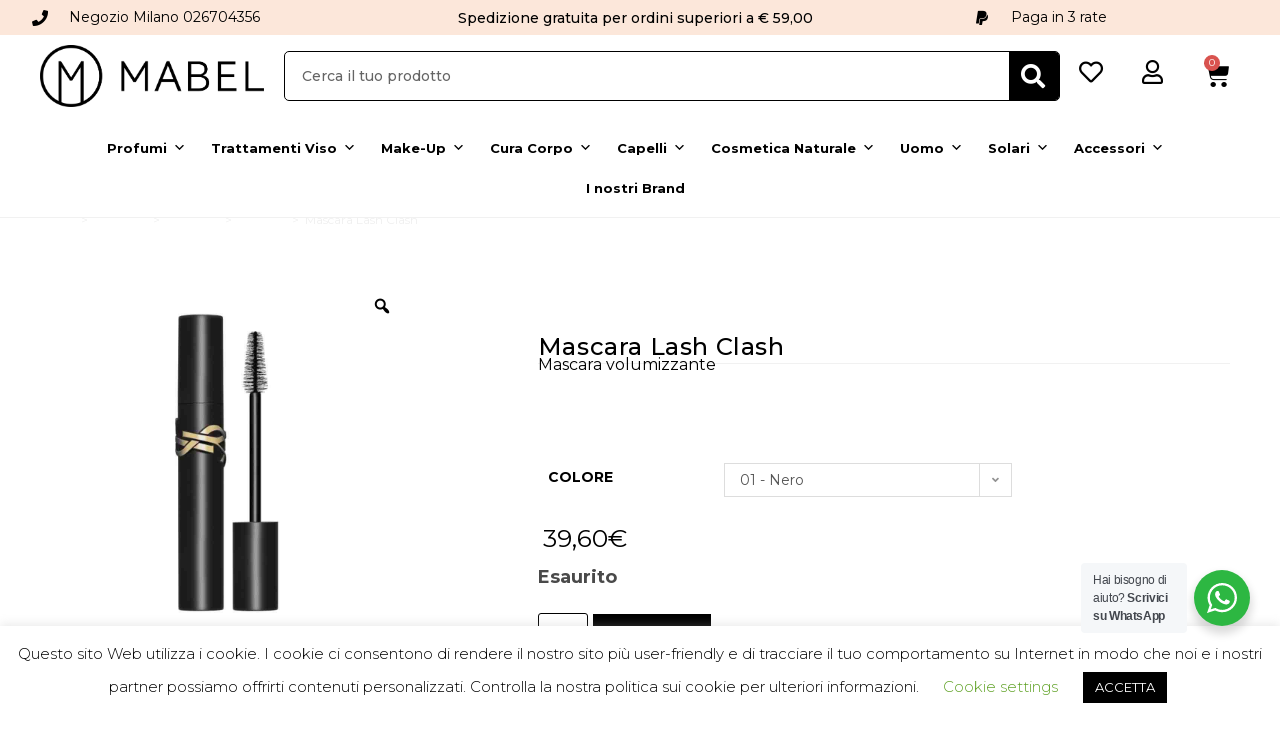

--- FILE ---
content_type: text/html; charset=UTF-8
request_url: https://mabelprofumerie.it/prodotto/mascara-lash-clash-ysl/
body_size: 60785
content:
<!DOCTYPE html>
<html class="html" dir="ltr" lang="it-IT" prefix="og: https://ogp.me/ns#">
<head>
	<meta charset="UTF-8">
	<link rel="profile" href="https://gmpg.org/xfn/11">

		<style>img:is([sizes="auto" i], [sizes^="auto," i]) { contain-intrinsic-size: 3000px 1500px }</style>
	
		<!-- All in One SEO 4.7.6 - aioseo.com -->
	<meta name="description" content="Mascara volumizzante" />
	<meta name="robots" content="max-image-preview:large" />
	<link rel="canonical" href="https://mabelprofumerie.it/prodotto/mascara-lash-clash-ysl/" />
	<meta name="generator" content="All in One SEO (AIOSEO) 4.7.6" />
		<meta property="og:locale" content="it_IT" />
		<meta property="og:site_name" content="Mabel Profumerie | Cosmesi, profumi e trattamenti - Mabel Profumerie Milano | Cosmesi, profumi e trattamenti" />
		<meta property="og:type" content="article" />
		<meta property="og:title" content="Mascara Lash Clash - Mabel Profumerie | Cosmesi, profumi e trattamenti" />
		<meta property="og:description" content="Mascara volumizzante" />
		<meta property="og:url" content="https://mabelprofumerie.it/prodotto/mascara-lash-clash-ysl/" />
		<meta property="og:image" content="https://mabelprofumerie.it/wp-content/uploads/2020/02/Mabel_Logo-def_Mobile.png" />
		<meta property="og:image:secure_url" content="https://mabelprofumerie.it/wp-content/uploads/2020/02/Mabel_Logo-def_Mobile.png" />
		<meta property="og:image:width" content="2610" />
		<meta property="og:image:height" content="725" />
		<meta property="article:published_time" content="2023-06-14T12:31:20+00:00" />
		<meta property="article:modified_time" content="2025-09-22T12:16:46+00:00" />
		<meta name="twitter:card" content="summary_large_image" />
		<meta name="twitter:title" content="Mascara Lash Clash - Mabel Profumerie | Cosmesi, profumi e trattamenti" />
		<meta name="twitter:description" content="Mascara volumizzante" />
		<meta name="twitter:image" content="https://mabelprofumerie.it/wp-content/uploads/2020/02/Mabel_Logo-def_Mobile.png" />
		<script type="application/ld+json" class="aioseo-schema">
			{"@context":"https:\/\/schema.org","@graph":[{"@type":"BreadcrumbList","@id":"https:\/\/mabelprofumerie.it\/prodotto\/mascara-lash-clash-ysl\/#breadcrumblist","itemListElement":[{"@type":"ListItem","@id":"https:\/\/mabelprofumerie.it\/#listItem","position":1,"name":"Home","item":"https:\/\/mabelprofumerie.it\/","nextItem":{"@type":"ListItem","@id":"https:\/\/mabelprofumerie.it\/prodotto\/#listItem","name":"Mascara Lash Clash"}},{"@type":"ListItem","@id":"https:\/\/mabelprofumerie.it\/prodotto\/#listItem","position":2,"name":"Mascara Lash Clash","previousItem":{"@type":"ListItem","@id":"https:\/\/mabelprofumerie.it\/#listItem","name":"Home"}}]},{"@type":"ItemPage","@id":"https:\/\/mabelprofumerie.it\/prodotto\/mascara-lash-clash-ysl\/#itempage","url":"https:\/\/mabelprofumerie.it\/prodotto\/mascara-lash-clash-ysl\/","name":"Mascara Lash Clash - Mabel Profumerie | Cosmesi, profumi e trattamenti","description":"Mascara volumizzante","inLanguage":"it-IT","isPartOf":{"@id":"https:\/\/mabelprofumerie.it\/#website"},"breadcrumb":{"@id":"https:\/\/mabelprofumerie.it\/prodotto\/mascara-lash-clash-ysl\/#breadcrumblist"},"image":{"@type":"ImageObject","url":"https:\/\/mabelprofumerie.it\/wp-content\/uploads\/2023\/05\/3614273913799_1.jpg","@id":"https:\/\/mabelprofumerie.it\/prodotto\/mascara-lash-clash-ysl\/#mainImage","width":1000,"height":1000,"caption":"Mascara Lash Clash Yves Saint Laurent"},"primaryImageOfPage":{"@id":"https:\/\/mabelprofumerie.it\/prodotto\/mascara-lash-clash-ysl\/#mainImage"},"datePublished":"2023-06-14T13:31:20+01:00","dateModified":"2025-09-22T13:16:46+01:00"},{"@type":"Organization","@id":"https:\/\/mabelprofumerie.it\/#organization","name":"Mabel Profumerie | Cosmesi, profumi e trattamenti","description":"Mabel Profumerie Milano | Cosmesi, profumi e trattamenti","url":"https:\/\/mabelprofumerie.it\/","logo":{"@type":"ImageObject","url":"https:\/\/mabelprofumerie.it\/wp-content\/uploads\/2020\/02\/Mabel_Logo-def_Mobile.png","@id":"https:\/\/mabelprofumerie.it\/prodotto\/mascara-lash-clash-ysl\/#organizationLogo","width":2610,"height":725,"caption":"Mabel Logo def Mobile"},"image":{"@id":"https:\/\/mabelprofumerie.it\/prodotto\/mascara-lash-clash-ysl\/#organizationLogo"}},{"@type":"WebSite","@id":"https:\/\/mabelprofumerie.it\/#website","url":"https:\/\/mabelprofumerie.it\/","name":"Mabel Profumerie | Cosmesi, profumi e trattamenti","description":"Mabel Profumerie Milano | Cosmesi, profumi e trattamenti","inLanguage":"it-IT","publisher":{"@id":"https:\/\/mabelprofumerie.it\/#organization"}}]}
		</script>
		<!-- All in One SEO -->


<!-- Google Tag Manager for WordPress by gtm4wp.com -->
<script data-cfasync="false" data-pagespeed-no-defer>
	var gtm4wp_datalayer_name = "dataLayer";
	var dataLayer = dataLayer || [];
	const gtm4wp_use_sku_instead = false;
	const gtm4wp_currency = 'EUR';
	const gtm4wp_product_per_impression = 10;
	const gtm4wp_clear_ecommerce = true;
</script>
<!-- End Google Tag Manager for WordPress by gtm4wp.com --><meta name="viewport" content="width=device-width, initial-scale=1">
	<!-- This site is optimized with the Yoast SEO plugin v24.0 - https://yoast.com/wordpress/plugins/seo/ -->
	<title>Mascara Lash Clash - Mabel Profumerie | Cosmesi, profumi e trattamenti</title>
	<meta name="description" content="Il Mascara Lash Clash di Yves Saint Laurent è il segreto per uno sguardo audace e magnetico, donando un tocco di drammaticità al tuo sguardo." />
	<link rel="canonical" href="https://mabelprofumerie.it/prodotto/mascara-lash-clash-ysl/" />
	<meta property="og:locale" content="it_IT" />
	<meta property="og:type" content="article" />
	<meta property="og:title" content="Mascara Lash Clash | Mabel Profumerie | Cosmesi, profumi e trattamenti" />
	<meta property="og:description" content="Il Mascara Lash Clash di Yves Saint Laurent è il segreto per uno sguardo audace e magnetico, donando un tocco di drammaticità al tuo sguardo." />
	<meta property="og:url" content="https://mabelprofumerie.it/prodotto/mascara-lash-clash-ysl/" />
	<meta property="og:site_name" content="Mabel Profumerie | Cosmesi, profumi e trattamenti" />
	<meta property="article:publisher" content="https://www.facebook.com/profumeriamabel" />
	<meta property="article:modified_time" content="2025-09-22T12:16:46+00:00" />
	<meta property="og:image" content="https://mabelprofumerie.it/wp-content/uploads/2023/05/3614273913799_1.jpg" />
	<meta property="og:image:width" content="1000" />
	<meta property="og:image:height" content="1000" />
	<meta property="og:image:type" content="image/jpeg" />
	<meta name="twitter:card" content="summary_large_image" />
	<meta name="twitter:label1" content="Tempo di lettura stimato" />
	<meta name="twitter:data1" content="1 minuto" />
	<script type="application/ld+json" class="yoast-schema-graph">{"@context":"https://schema.org","@graph":[{"@type":"WebPage","@id":"https://mabelprofumerie.it/prodotto/mascara-lash-clash-ysl/","url":"https://mabelprofumerie.it/prodotto/mascara-lash-clash-ysl/","name":"Mascara Lash Clash | Mabel Profumerie | Cosmesi, profumi e trattamenti","isPartOf":{"@id":"https://mabelprofumerie.it/#website"},"primaryImageOfPage":{"@id":"https://mabelprofumerie.it/prodotto/mascara-lash-clash-ysl/#primaryimage"},"image":{"@id":"https://mabelprofumerie.it/prodotto/mascara-lash-clash-ysl/#primaryimage"},"thumbnailUrl":"https://mabelprofumerie.it/wp-content/uploads/2023/05/3614273913799_1.jpg","datePublished":"2023-06-14T12:31:20+00:00","dateModified":"2025-09-22T12:16:46+00:00","description":"Il Mascara Lash Clash di Yves Saint Laurent è il segreto per uno sguardo audace e magnetico, donando un tocco di drammaticità al tuo sguardo.","breadcrumb":{"@id":"https://mabelprofumerie.it/prodotto/mascara-lash-clash-ysl/#breadcrumb"},"inLanguage":"it-IT","potentialAction":[{"@type":"ReadAction","target":["https://mabelprofumerie.it/prodotto/mascara-lash-clash-ysl/"]}]},{"@type":"ImageObject","inLanguage":"it-IT","@id":"https://mabelprofumerie.it/prodotto/mascara-lash-clash-ysl/#primaryimage","url":"https://mabelprofumerie.it/wp-content/uploads/2023/05/3614273913799_1.jpg","contentUrl":"https://mabelprofumerie.it/wp-content/uploads/2023/05/3614273913799_1.jpg","width":1000,"height":1000,"caption":"Mascara Lash Clash Yves Saint Laurent"},{"@type":"BreadcrumbList","@id":"https://mabelprofumerie.it/prodotto/mascara-lash-clash-ysl/#breadcrumb","itemListElement":[{"@type":"ListItem","position":1,"name":"Home","item":"https://mabelprofumerie.it/"},{"@type":"ListItem","position":2,"name":"Shop","item":"https://mabelprofumerie.it/shop/"},{"@type":"ListItem","position":3,"name":"Mascara Lash Clash"}]},{"@type":"WebSite","@id":"https://mabelprofumerie.it/#website","url":"https://mabelprofumerie.it/","name":"Mabel Profumerie | Cosmesi, profumi e trattamenti","description":"Mabel Profumerie Milano | Cosmesi, profumi e trattamenti","publisher":{"@id":"https://mabelprofumerie.it/#organization"},"potentialAction":[{"@type":"SearchAction","target":{"@type":"EntryPoint","urlTemplate":"https://mabelprofumerie.it/?s={search_term_string}"},"query-input":{"@type":"PropertyValueSpecification","valueRequired":true,"valueName":"search_term_string"}}],"inLanguage":"it-IT"},{"@type":"Organization","@id":"https://mabelprofumerie.it/#organization","name":"Mabel","url":"https://mabelprofumerie.it/","logo":{"@type":"ImageObject","inLanguage":"it-IT","@id":"https://mabelprofumerie.it/#/schema/logo/image/","url":"https://mabelprofumerie.it/wp-content/uploads/2020/02/Mabel_Logo-def_Mobile.png","contentUrl":"https://mabelprofumerie.it/wp-content/uploads/2020/02/Mabel_Logo-def_Mobile.png","width":2610,"height":725,"caption":"Mabel"},"image":{"@id":"https://mabelprofumerie.it/#/schema/logo/image/"},"sameAs":["https://www.facebook.com/profumeriamabel","https://www.instagram.com/mabelprofumerie/?hl=undefined","https://www.youtube.com/channel/UC3nqY-lWSukHWfBajOymfMA"]}]}</script>
	<!-- / Yoast SEO plugin. -->


<link rel='dns-prefetch' href='//js.retainful.com' />
<link rel='dns-prefetch' href='//fonts.googleapis.com' />
<link rel="alternate" type="application/rss+xml" title="Mabel Profumerie | Cosmesi, profumi e trattamenti &raquo; Feed" href="https://mabelprofumerie.it/feed/" />
<link rel="alternate" type="application/rss+xml" title="Mabel Profumerie | Cosmesi, profumi e trattamenti &raquo; Feed dei commenti" href="https://mabelprofumerie.it/comments/feed/" />
<script>
window._wpemojiSettings = {"baseUrl":"https:\/\/s.w.org\/images\/core\/emoji\/15.0.3\/72x72\/","ext":".png","svgUrl":"https:\/\/s.w.org\/images\/core\/emoji\/15.0.3\/svg\/","svgExt":".svg","source":{"concatemoji":"https:\/\/mabelprofumerie.it\/wp-includes\/js\/wp-emoji-release.min.js?ver=6.7.4"}};
/*! This file is auto-generated */
!function(i,n){var o,s,e;function c(e){try{var t={supportTests:e,timestamp:(new Date).valueOf()};sessionStorage.setItem(o,JSON.stringify(t))}catch(e){}}function p(e,t,n){e.clearRect(0,0,e.canvas.width,e.canvas.height),e.fillText(t,0,0);var t=new Uint32Array(e.getImageData(0,0,e.canvas.width,e.canvas.height).data),r=(e.clearRect(0,0,e.canvas.width,e.canvas.height),e.fillText(n,0,0),new Uint32Array(e.getImageData(0,0,e.canvas.width,e.canvas.height).data));return t.every(function(e,t){return e===r[t]})}function u(e,t,n){switch(t){case"flag":return n(e,"\ud83c\udff3\ufe0f\u200d\u26a7\ufe0f","\ud83c\udff3\ufe0f\u200b\u26a7\ufe0f")?!1:!n(e,"\ud83c\uddfa\ud83c\uddf3","\ud83c\uddfa\u200b\ud83c\uddf3")&&!n(e,"\ud83c\udff4\udb40\udc67\udb40\udc62\udb40\udc65\udb40\udc6e\udb40\udc67\udb40\udc7f","\ud83c\udff4\u200b\udb40\udc67\u200b\udb40\udc62\u200b\udb40\udc65\u200b\udb40\udc6e\u200b\udb40\udc67\u200b\udb40\udc7f");case"emoji":return!n(e,"\ud83d\udc26\u200d\u2b1b","\ud83d\udc26\u200b\u2b1b")}return!1}function f(e,t,n){var r="undefined"!=typeof WorkerGlobalScope&&self instanceof WorkerGlobalScope?new OffscreenCanvas(300,150):i.createElement("canvas"),a=r.getContext("2d",{willReadFrequently:!0}),o=(a.textBaseline="top",a.font="600 32px Arial",{});return e.forEach(function(e){o[e]=t(a,e,n)}),o}function t(e){var t=i.createElement("script");t.src=e,t.defer=!0,i.head.appendChild(t)}"undefined"!=typeof Promise&&(o="wpEmojiSettingsSupports",s=["flag","emoji"],n.supports={everything:!0,everythingExceptFlag:!0},e=new Promise(function(e){i.addEventListener("DOMContentLoaded",e,{once:!0})}),new Promise(function(t){var n=function(){try{var e=JSON.parse(sessionStorage.getItem(o));if("object"==typeof e&&"number"==typeof e.timestamp&&(new Date).valueOf()<e.timestamp+604800&&"object"==typeof e.supportTests)return e.supportTests}catch(e){}return null}();if(!n){if("undefined"!=typeof Worker&&"undefined"!=typeof OffscreenCanvas&&"undefined"!=typeof URL&&URL.createObjectURL&&"undefined"!=typeof Blob)try{var e="postMessage("+f.toString()+"("+[JSON.stringify(s),u.toString(),p.toString()].join(",")+"));",r=new Blob([e],{type:"text/javascript"}),a=new Worker(URL.createObjectURL(r),{name:"wpTestEmojiSupports"});return void(a.onmessage=function(e){c(n=e.data),a.terminate(),t(n)})}catch(e){}c(n=f(s,u,p))}t(n)}).then(function(e){for(var t in e)n.supports[t]=e[t],n.supports.everything=n.supports.everything&&n.supports[t],"flag"!==t&&(n.supports.everythingExceptFlag=n.supports.everythingExceptFlag&&n.supports[t]);n.supports.everythingExceptFlag=n.supports.everythingExceptFlag&&!n.supports.flag,n.DOMReady=!1,n.readyCallback=function(){n.DOMReady=!0}}).then(function(){return e}).then(function(){var e;n.supports.everything||(n.readyCallback(),(e=n.source||{}).concatemoji?t(e.concatemoji):e.wpemoji&&e.twemoji&&(t(e.twemoji),t(e.wpemoji)))}))}((window,document),window._wpemojiSettings);
</script>
<link rel='stylesheet' id='berocket_product_brand_style-css' href='https://mabelprofumerie.it/wp-content/plugins/brands-for-woocommerce/css/frontend.css?ver=3.8.5' media='all' />
<style id='wp-emoji-styles-inline-css'>

	img.wp-smiley, img.emoji {
		display: inline !important;
		border: none !important;
		box-shadow: none !important;
		height: 1em !important;
		width: 1em !important;
		margin: 0 0.07em !important;
		vertical-align: -0.1em !important;
		background: none !important;
		padding: 0 !important;
	}
</style>
<link rel='stylesheet' id='wp-block-library-css' href='https://mabelprofumerie.it/wp-includes/css/dist/block-library/style.min.css?ver=6.7.4' media='all' />
<style id='wp-block-library-theme-inline-css'>
.wp-block-audio :where(figcaption){color:#555;font-size:13px;text-align:center}.is-dark-theme .wp-block-audio :where(figcaption){color:#ffffffa6}.wp-block-audio{margin:0 0 1em}.wp-block-code{border:1px solid #ccc;border-radius:4px;font-family:Menlo,Consolas,monaco,monospace;padding:.8em 1em}.wp-block-embed :where(figcaption){color:#555;font-size:13px;text-align:center}.is-dark-theme .wp-block-embed :where(figcaption){color:#ffffffa6}.wp-block-embed{margin:0 0 1em}.blocks-gallery-caption{color:#555;font-size:13px;text-align:center}.is-dark-theme .blocks-gallery-caption{color:#ffffffa6}:root :where(.wp-block-image figcaption){color:#555;font-size:13px;text-align:center}.is-dark-theme :root :where(.wp-block-image figcaption){color:#ffffffa6}.wp-block-image{margin:0 0 1em}.wp-block-pullquote{border-bottom:4px solid;border-top:4px solid;color:currentColor;margin-bottom:1.75em}.wp-block-pullquote cite,.wp-block-pullquote footer,.wp-block-pullquote__citation{color:currentColor;font-size:.8125em;font-style:normal;text-transform:uppercase}.wp-block-quote{border-left:.25em solid;margin:0 0 1.75em;padding-left:1em}.wp-block-quote cite,.wp-block-quote footer{color:currentColor;font-size:.8125em;font-style:normal;position:relative}.wp-block-quote:where(.has-text-align-right){border-left:none;border-right:.25em solid;padding-left:0;padding-right:1em}.wp-block-quote:where(.has-text-align-center){border:none;padding-left:0}.wp-block-quote.is-large,.wp-block-quote.is-style-large,.wp-block-quote:where(.is-style-plain){border:none}.wp-block-search .wp-block-search__label{font-weight:700}.wp-block-search__button{border:1px solid #ccc;padding:.375em .625em}:where(.wp-block-group.has-background){padding:1.25em 2.375em}.wp-block-separator.has-css-opacity{opacity:.4}.wp-block-separator{border:none;border-bottom:2px solid;margin-left:auto;margin-right:auto}.wp-block-separator.has-alpha-channel-opacity{opacity:1}.wp-block-separator:not(.is-style-wide):not(.is-style-dots){width:100px}.wp-block-separator.has-background:not(.is-style-dots){border-bottom:none;height:1px}.wp-block-separator.has-background:not(.is-style-wide):not(.is-style-dots){height:2px}.wp-block-table{margin:0 0 1em}.wp-block-table td,.wp-block-table th{word-break:normal}.wp-block-table :where(figcaption){color:#555;font-size:13px;text-align:center}.is-dark-theme .wp-block-table :where(figcaption){color:#ffffffa6}.wp-block-video :where(figcaption){color:#555;font-size:13px;text-align:center}.is-dark-theme .wp-block-video :where(figcaption){color:#ffffffa6}.wp-block-video{margin:0 0 1em}:root :where(.wp-block-template-part.has-background){margin-bottom:0;margin-top:0;padding:1.25em 2.375em}
</style>
<link rel='stylesheet' id='nta-css-popup-css' href='https://mabelprofumerie.it/wp-content/plugins/wp-whatsapp/assets/dist/css/style.css?ver=6.7.4' media='all' />
<style id='classic-theme-styles-inline-css'>
/*! This file is auto-generated */
.wp-block-button__link{color:#fff;background-color:#32373c;border-radius:9999px;box-shadow:none;text-decoration:none;padding:calc(.667em + 2px) calc(1.333em + 2px);font-size:1.125em}.wp-block-file__button{background:#32373c;color:#fff;text-decoration:none}
</style>
<style id='global-styles-inline-css'>
:root{--wp--preset--aspect-ratio--square: 1;--wp--preset--aspect-ratio--4-3: 4/3;--wp--preset--aspect-ratio--3-4: 3/4;--wp--preset--aspect-ratio--3-2: 3/2;--wp--preset--aspect-ratio--2-3: 2/3;--wp--preset--aspect-ratio--16-9: 16/9;--wp--preset--aspect-ratio--9-16: 9/16;--wp--preset--color--black: #000000;--wp--preset--color--cyan-bluish-gray: #abb8c3;--wp--preset--color--white: #ffffff;--wp--preset--color--pale-pink: #f78da7;--wp--preset--color--vivid-red: #cf2e2e;--wp--preset--color--luminous-vivid-orange: #ff6900;--wp--preset--color--luminous-vivid-amber: #fcb900;--wp--preset--color--light-green-cyan: #7bdcb5;--wp--preset--color--vivid-green-cyan: #00d084;--wp--preset--color--pale-cyan-blue: #8ed1fc;--wp--preset--color--vivid-cyan-blue: #0693e3;--wp--preset--color--vivid-purple: #9b51e0;--wp--preset--gradient--vivid-cyan-blue-to-vivid-purple: linear-gradient(135deg,rgba(6,147,227,1) 0%,rgb(155,81,224) 100%);--wp--preset--gradient--light-green-cyan-to-vivid-green-cyan: linear-gradient(135deg,rgb(122,220,180) 0%,rgb(0,208,130) 100%);--wp--preset--gradient--luminous-vivid-amber-to-luminous-vivid-orange: linear-gradient(135deg,rgba(252,185,0,1) 0%,rgba(255,105,0,1) 100%);--wp--preset--gradient--luminous-vivid-orange-to-vivid-red: linear-gradient(135deg,rgba(255,105,0,1) 0%,rgb(207,46,46) 100%);--wp--preset--gradient--very-light-gray-to-cyan-bluish-gray: linear-gradient(135deg,rgb(238,238,238) 0%,rgb(169,184,195) 100%);--wp--preset--gradient--cool-to-warm-spectrum: linear-gradient(135deg,rgb(74,234,220) 0%,rgb(151,120,209) 20%,rgb(207,42,186) 40%,rgb(238,44,130) 60%,rgb(251,105,98) 80%,rgb(254,248,76) 100%);--wp--preset--gradient--blush-light-purple: linear-gradient(135deg,rgb(255,206,236) 0%,rgb(152,150,240) 100%);--wp--preset--gradient--blush-bordeaux: linear-gradient(135deg,rgb(254,205,165) 0%,rgb(254,45,45) 50%,rgb(107,0,62) 100%);--wp--preset--gradient--luminous-dusk: linear-gradient(135deg,rgb(255,203,112) 0%,rgb(199,81,192) 50%,rgb(65,88,208) 100%);--wp--preset--gradient--pale-ocean: linear-gradient(135deg,rgb(255,245,203) 0%,rgb(182,227,212) 50%,rgb(51,167,181) 100%);--wp--preset--gradient--electric-grass: linear-gradient(135deg,rgb(202,248,128) 0%,rgb(113,206,126) 100%);--wp--preset--gradient--midnight: linear-gradient(135deg,rgb(2,3,129) 0%,rgb(40,116,252) 100%);--wp--preset--font-size--small: 13px;--wp--preset--font-size--medium: 20px;--wp--preset--font-size--large: 36px;--wp--preset--font-size--x-large: 42px;--wp--preset--spacing--20: 0.44rem;--wp--preset--spacing--30: 0.67rem;--wp--preset--spacing--40: 1rem;--wp--preset--spacing--50: 1.5rem;--wp--preset--spacing--60: 2.25rem;--wp--preset--spacing--70: 3.38rem;--wp--preset--spacing--80: 5.06rem;--wp--preset--shadow--natural: 6px 6px 9px rgba(0, 0, 0, 0.2);--wp--preset--shadow--deep: 12px 12px 50px rgba(0, 0, 0, 0.4);--wp--preset--shadow--sharp: 6px 6px 0px rgba(0, 0, 0, 0.2);--wp--preset--shadow--outlined: 6px 6px 0px -3px rgba(255, 255, 255, 1), 6px 6px rgba(0, 0, 0, 1);--wp--preset--shadow--crisp: 6px 6px 0px rgba(0, 0, 0, 1);}:where(.is-layout-flex){gap: 0.5em;}:where(.is-layout-grid){gap: 0.5em;}body .is-layout-flex{display: flex;}.is-layout-flex{flex-wrap: wrap;align-items: center;}.is-layout-flex > :is(*, div){margin: 0;}body .is-layout-grid{display: grid;}.is-layout-grid > :is(*, div){margin: 0;}:where(.wp-block-columns.is-layout-flex){gap: 2em;}:where(.wp-block-columns.is-layout-grid){gap: 2em;}:where(.wp-block-post-template.is-layout-flex){gap: 1.25em;}:where(.wp-block-post-template.is-layout-grid){gap: 1.25em;}.has-black-color{color: var(--wp--preset--color--black) !important;}.has-cyan-bluish-gray-color{color: var(--wp--preset--color--cyan-bluish-gray) !important;}.has-white-color{color: var(--wp--preset--color--white) !important;}.has-pale-pink-color{color: var(--wp--preset--color--pale-pink) !important;}.has-vivid-red-color{color: var(--wp--preset--color--vivid-red) !important;}.has-luminous-vivid-orange-color{color: var(--wp--preset--color--luminous-vivid-orange) !important;}.has-luminous-vivid-amber-color{color: var(--wp--preset--color--luminous-vivid-amber) !important;}.has-light-green-cyan-color{color: var(--wp--preset--color--light-green-cyan) !important;}.has-vivid-green-cyan-color{color: var(--wp--preset--color--vivid-green-cyan) !important;}.has-pale-cyan-blue-color{color: var(--wp--preset--color--pale-cyan-blue) !important;}.has-vivid-cyan-blue-color{color: var(--wp--preset--color--vivid-cyan-blue) !important;}.has-vivid-purple-color{color: var(--wp--preset--color--vivid-purple) !important;}.has-black-background-color{background-color: var(--wp--preset--color--black) !important;}.has-cyan-bluish-gray-background-color{background-color: var(--wp--preset--color--cyan-bluish-gray) !important;}.has-white-background-color{background-color: var(--wp--preset--color--white) !important;}.has-pale-pink-background-color{background-color: var(--wp--preset--color--pale-pink) !important;}.has-vivid-red-background-color{background-color: var(--wp--preset--color--vivid-red) !important;}.has-luminous-vivid-orange-background-color{background-color: var(--wp--preset--color--luminous-vivid-orange) !important;}.has-luminous-vivid-amber-background-color{background-color: var(--wp--preset--color--luminous-vivid-amber) !important;}.has-light-green-cyan-background-color{background-color: var(--wp--preset--color--light-green-cyan) !important;}.has-vivid-green-cyan-background-color{background-color: var(--wp--preset--color--vivid-green-cyan) !important;}.has-pale-cyan-blue-background-color{background-color: var(--wp--preset--color--pale-cyan-blue) !important;}.has-vivid-cyan-blue-background-color{background-color: var(--wp--preset--color--vivid-cyan-blue) !important;}.has-vivid-purple-background-color{background-color: var(--wp--preset--color--vivid-purple) !important;}.has-black-border-color{border-color: var(--wp--preset--color--black) !important;}.has-cyan-bluish-gray-border-color{border-color: var(--wp--preset--color--cyan-bluish-gray) !important;}.has-white-border-color{border-color: var(--wp--preset--color--white) !important;}.has-pale-pink-border-color{border-color: var(--wp--preset--color--pale-pink) !important;}.has-vivid-red-border-color{border-color: var(--wp--preset--color--vivid-red) !important;}.has-luminous-vivid-orange-border-color{border-color: var(--wp--preset--color--luminous-vivid-orange) !important;}.has-luminous-vivid-amber-border-color{border-color: var(--wp--preset--color--luminous-vivid-amber) !important;}.has-light-green-cyan-border-color{border-color: var(--wp--preset--color--light-green-cyan) !important;}.has-vivid-green-cyan-border-color{border-color: var(--wp--preset--color--vivid-green-cyan) !important;}.has-pale-cyan-blue-border-color{border-color: var(--wp--preset--color--pale-cyan-blue) !important;}.has-vivid-cyan-blue-border-color{border-color: var(--wp--preset--color--vivid-cyan-blue) !important;}.has-vivid-purple-border-color{border-color: var(--wp--preset--color--vivid-purple) !important;}.has-vivid-cyan-blue-to-vivid-purple-gradient-background{background: var(--wp--preset--gradient--vivid-cyan-blue-to-vivid-purple) !important;}.has-light-green-cyan-to-vivid-green-cyan-gradient-background{background: var(--wp--preset--gradient--light-green-cyan-to-vivid-green-cyan) !important;}.has-luminous-vivid-amber-to-luminous-vivid-orange-gradient-background{background: var(--wp--preset--gradient--luminous-vivid-amber-to-luminous-vivid-orange) !important;}.has-luminous-vivid-orange-to-vivid-red-gradient-background{background: var(--wp--preset--gradient--luminous-vivid-orange-to-vivid-red) !important;}.has-very-light-gray-to-cyan-bluish-gray-gradient-background{background: var(--wp--preset--gradient--very-light-gray-to-cyan-bluish-gray) !important;}.has-cool-to-warm-spectrum-gradient-background{background: var(--wp--preset--gradient--cool-to-warm-spectrum) !important;}.has-blush-light-purple-gradient-background{background: var(--wp--preset--gradient--blush-light-purple) !important;}.has-blush-bordeaux-gradient-background{background: var(--wp--preset--gradient--blush-bordeaux) !important;}.has-luminous-dusk-gradient-background{background: var(--wp--preset--gradient--luminous-dusk) !important;}.has-pale-ocean-gradient-background{background: var(--wp--preset--gradient--pale-ocean) !important;}.has-electric-grass-gradient-background{background: var(--wp--preset--gradient--electric-grass) !important;}.has-midnight-gradient-background{background: var(--wp--preset--gradient--midnight) !important;}.has-small-font-size{font-size: var(--wp--preset--font-size--small) !important;}.has-medium-font-size{font-size: var(--wp--preset--font-size--medium) !important;}.has-large-font-size{font-size: var(--wp--preset--font-size--large) !important;}.has-x-large-font-size{font-size: var(--wp--preset--font-size--x-large) !important;}
:where(.wp-block-post-template.is-layout-flex){gap: 1.25em;}:where(.wp-block-post-template.is-layout-grid){gap: 1.25em;}
:where(.wp-block-columns.is-layout-flex){gap: 2em;}:where(.wp-block-columns.is-layout-grid){gap: 2em;}
:root :where(.wp-block-pullquote){font-size: 1.5em;line-height: 1.6;}
</style>
<link rel='stylesheet' id='cookie-law-info-css' href='https://mabelprofumerie.it/wp-content/plugins/cookie-law-info/legacy/public/css/cookie-law-info-public.css?ver=3.2.8' media='all' />
<link rel='stylesheet' id='cookie-law-info-gdpr-css' href='https://mabelprofumerie.it/wp-content/plugins/cookie-law-info/legacy/public/css/cookie-law-info-gdpr.css?ver=3.2.8' media='all' />
<link rel='stylesheet' id='user-registration-general-css' href='https://mabelprofumerie.it/wp-content/plugins/user-registration-pro/assets/css/user-registration.css?ver=5.0.4' media='all' />
<link rel='stylesheet' id='photoswipe-css' href='https://mabelprofumerie.it/wp-content/plugins/woocommerce/assets/css/photoswipe/photoswipe.min.css?ver=10.3.7' media='all' />
<link rel='stylesheet' id='photoswipe-default-skin-css' href='https://mabelprofumerie.it/wp-content/plugins/woocommerce/assets/css/photoswipe/default-skin/default-skin.min.css?ver=10.3.7' media='all' />
<link rel='stylesheet' id='woocommerce-layout-css' href='https://mabelprofumerie.it/wp-content/plugins/woocommerce/assets/css/woocommerce-layout.css?ver=10.3.7' media='all' />
<link rel='stylesheet' id='woocommerce-smallscreen-css' href='https://mabelprofumerie.it/wp-content/plugins/woocommerce/assets/css/woocommerce-smallscreen.css?ver=10.3.7' media='only screen and (max-width: 768px)' />
<link rel='stylesheet' id='woocommerce-general-css' href='https://mabelprofumerie.it/wp-content/plugins/woocommerce/assets/css/woocommerce.css?ver=10.3.7' media='all' />
<style id='woocommerce-inline-inline-css'>
.woocommerce form .form-row .required { visibility: visible; }
</style>
<link rel='stylesheet' id='megamenu-css' href='https://mabelprofumerie.it/wp-content/uploads/maxmegamenu/style.css?ver=a6d3e2' media='all' />
<link rel='stylesheet' id='dashicons-css' href='https://mabelprofumerie.it/wp-includes/css/dashicons.min.css?ver=6.7.4' media='all' />
<style id='dashicons-inline-css'>
[data-font="Dashicons"]:before {font-family: 'Dashicons' !important;content: attr(data-icon) !important;speak: none !important;font-weight: normal !important;font-variant: normal !important;text-transform: none !important;line-height: 1 !important;font-style: normal !important;-webkit-font-smoothing: antialiased !important;-moz-osx-font-smoothing: grayscale !important;}
</style>
<link rel='stylesheet' id='woo-variation-gallery-slider-css' href='https://mabelprofumerie.it/wp-content/plugins/woo-variation-gallery/assets/css/slick.min.css?ver=1.8.1' media='all' />
<link rel='stylesheet' id='woo-variation-gallery-css' href='https://mabelprofumerie.it/wp-content/plugins/woo-variation-gallery/assets/css/frontend.min.css?ver=1749722185' media='all' />
<style id='woo-variation-gallery-inline-css'>
:root {--wvg-thumbnail-item: 4;--wvg-thumbnail-item-gap: 0px;--wvg-single-image-size: 0px;--wvg-gallery-width: 80%;--wvg-gallery-margin: 30px;}/* Default Width */.woo-variation-product-gallery {max-width: 80% !important;width: 100%;}/* Medium Devices, Desktops *//* Small Devices, Tablets */@media only screen and (max-width: 768px) {.woo-variation-product-gallery {width: 720px;max-width: 100% !important;}}/* Extra Small Devices, Phones */@media only screen and (max-width: 480px) {.woo-variation-product-gallery {width: 460px;max-width: 100% !important;}}
</style>
<link rel='stylesheet' id='wc-gateway-ppec-frontend-css' href='https://mabelprofumerie.it/wp-content/plugins/woocommerce-gateway-paypal-express-checkout/assets/css/wc-gateway-ppec-frontend.css?ver=2.1.3' media='all' />
<link rel='stylesheet' id='gateway-css' href='https://mabelprofumerie.it/wp-content/plugins/woocommerce-paypal-payments/modules/ppcp-button/assets/css/gateway.css?ver=2.9.5' media='all' />
<link rel='stylesheet' id='yith_wcbm_badge_style-css' href='https://mabelprofumerie.it/wp-content/plugins/yith-woocommerce-badges-management/assets/css/frontend.css?ver=3.11.0' media='all' />
<style id='yith_wcbm_badge_style-inline-css'>
.yith-wcbm-badge.yith-wcbm-badge-text.yith-wcbm-badge-100583 {
				top: 0; left: 0; 
				
				-ms-transform: ; 
				-webkit-transform: ; 
				transform: ;
				padding: 0px 0px 0px 0px;
				background-color:#f92967; border-radius: 30px 30px 30px 30px; width:55px; height:55px;
			}.yith-wcbm-badge.yith-wcbm-badge-text.yith-wcbm-badge-1838 {
				top: 0; right: 0; 
				
				-ms-transform: ; 
				-webkit-transform: ; 
				transform: ;
				padding: 0px 0px 0px 0px;
				background-color:#2470FF; border-radius: 0px 0px 0px 0px; width:50px; height:50px;
			}.yith-wcbm-badge.yith-wcbm-badge-text.yith-wcbm-badge-100713 {
				bottom: 0; left: 0; 
				
				-ms-transform: ; 
				-webkit-transform: ; 
				transform: ;
				padding: 0px 0px 0px 0px;
				background-color:#3329f9; border-radius: 30px 30px 30px 30px; width:55px; height:55px;
			}.yith-wcbm-badge.yith-wcbm-badge-text.yith-wcbm-badge-98004 {
				bottom: 0; left: 0; 
				
				-ms-transform: ; 
				-webkit-transform: ; 
				transform: ;
				padding: 0px 0px 0px 0px;
				background-color:#f929c5; border-radius: 36px 36px 36px 36px; width:55px; height:55px;
			}
</style>
<link rel='stylesheet' id='yith-gfont-open-sans-css' href='https://mabelprofumerie.it/wp-content/plugins/yith-woocommerce-badges-management/assets/fonts/open-sans/style.css?ver=3.11.0' media='all' />
<link rel='stylesheet' id='brands-styles-css' href='https://mabelprofumerie.it/wp-content/plugins/woocommerce/assets/css/brands.css?ver=10.3.7' media='all' />
<link rel='preload' as='font' type='font/woff2' crossorigin='anonymous' id='tinvwl-webfont-font-css' href='https://mabelprofumerie.it/wp-content/plugins/ti-woocommerce-wishlist/assets/fonts/tinvwl-webfont.woff2?ver=xu2uyi' media='all' />
<link rel='stylesheet' id='tinvwl-webfont-css' href='https://mabelprofumerie.it/wp-content/plugins/ti-woocommerce-wishlist/assets/css/webfont.min.css?ver=2.9.2' media='all' />
<link rel='stylesheet' id='tinvwl-css' href='https://mabelprofumerie.it/wp-content/plugins/ti-woocommerce-wishlist/assets/css/public.min.css?ver=2.9.2' media='all' />
<link rel='stylesheet' id='oceanwp-style-css' href='https://mabelprofumerie.it/wp-content/themes/oceanwp/assets/css/style.min.css?ver=1.0' media='all' />
<link rel='stylesheet' id='child-style-css' href='https://mabelprofumerie.it/wp-content/themes/oceanwp-child-theme-master/style.css?ver=6.7.4' media='all' />
<link rel='stylesheet' id='oceanwp-woo-mini-cart-css' href='https://mabelprofumerie.it/wp-content/themes/oceanwp/assets/css/woo/woo-mini-cart.min.css?ver=6.7.4' media='all' />
<link rel='stylesheet' id='font-awesome-css' href='https://mabelprofumerie.it/wp-content/themes/oceanwp/assets/fonts/fontawesome/css/all.min.css?ver=6.4.2' media='all' />
<style id='font-awesome-inline-css'>
[data-font="FontAwesome"]:before {font-family: 'FontAwesome' !important;content: attr(data-icon) !important;speak: none !important;font-weight: normal !important;font-variant: normal !important;text-transform: none !important;line-height: 1 !important;font-style: normal !important;-webkit-font-smoothing: antialiased !important;-moz-osx-font-smoothing: grayscale !important;}
</style>
<link rel='stylesheet' id='simple-line-icons-css' href='https://mabelprofumerie.it/wp-content/themes/oceanwp/assets/css/third/simple-line-icons.min.css?ver=2.4.0' media='all' />
<link rel='stylesheet' id='oceanwp-hamburgers-css' href='https://mabelprofumerie.it/wp-content/themes/oceanwp/assets/css/third/hamburgers/hamburgers.min.css?ver=1.0' media='all' />
<link rel='stylesheet' id='oceanwp-collapse-css' href='https://mabelprofumerie.it/wp-content/themes/oceanwp/assets/css/third/hamburgers/types/collapse.css?ver=1.0' media='all' />
<link rel='stylesheet' id='oceanwp-google-font-montserrat-css' href='//fonts.googleapis.com/css?family=Montserrat%3A100%2C200%2C300%2C400%2C500%2C600%2C700%2C800%2C900%2C100i%2C200i%2C300i%2C400i%2C500i%2C600i%2C700i%2C800i%2C900i&#038;subset=latin&#038;display=swap&#038;ver=6.7.4' media='all' />
<link rel='stylesheet' id='elementor-icons-css' href='https://mabelprofumerie.it/wp-content/plugins/elementor/assets/lib/eicons/css/elementor-icons.min.css?ver=5.34.0' media='all' />
<link rel='stylesheet' id='elementor-frontend-css' href='https://mabelprofumerie.it/wp-content/plugins/elementor/assets/css/frontend.min.css?ver=3.25.11' media='all' />
<link rel='stylesheet' id='swiper-css' href='https://mabelprofumerie.it/wp-content/plugins/elementor/assets/lib/swiper/v8/css/swiper.min.css?ver=8.4.5' media='all' />
<link rel='stylesheet' id='e-swiper-css' href='https://mabelprofumerie.it/wp-content/plugins/elementor/assets/css/conditionals/e-swiper.min.css?ver=3.25.11' media='all' />
<link rel='stylesheet' id='elementor-post-656-css' href='https://mabelprofumerie.it/wp-content/uploads/elementor/css/post-656.css?ver=1733930219' media='all' />
<link rel='stylesheet' id='elementor-pro-css' href='https://mabelprofumerie.it/wp-content/plugins/elementor-pro/assets/css/frontend.min.css?ver=3.20.2' media='all' />
<link rel='stylesheet' id='font-awesome-5-all-css' href='https://mabelprofumerie.it/wp-content/plugins/elementor/assets/lib/font-awesome/css/all.min.css?ver=3.25.11' media='all' />
<link rel='stylesheet' id='font-awesome-4-shim-css' href='https://mabelprofumerie.it/wp-content/plugins/elementor/assets/lib/font-awesome/css/v4-shims.min.css?ver=3.25.11' media='all' />
<link rel='stylesheet' id='elementor-post-814-css' href='https://mabelprofumerie.it/wp-content/uploads/elementor/css/post-814.css?ver=1733932812' media='all' />
<link rel='stylesheet' id='elementor-post-1316-css' href='https://mabelprofumerie.it/wp-content/uploads/elementor/css/post-1316.css?ver=1767968164' media='all' />
<link rel='stylesheet' id='elementor-post-1581-css' href='https://mabelprofumerie.it/wp-content/uploads/elementor/css/post-1581.css?ver=1733930226' media='all' />
<link rel='stylesheet' id='algolia-autocomplete-css' href='https://mabelprofumerie.it/wp-content/plugins/wp-search-with-algolia/css/algolia-autocomplete.css?ver=2.8.2' media='all' />
<link rel='stylesheet' id='oe-widgets-style-css' href='https://mabelprofumerie.it/wp-content/plugins/ocean-extra/assets/css/widgets.css?ver=6.7.4' media='all' />
<link rel='stylesheet' id='elementor-icons-shared-0-css' href='https://mabelprofumerie.it/wp-content/plugins/elementor/assets/lib/font-awesome/css/fontawesome.min.css?ver=5.15.3' media='all' />
<link rel='stylesheet' id='elementor-icons-fa-solid-css' href='https://mabelprofumerie.it/wp-content/plugins/elementor/assets/lib/font-awesome/css/solid.min.css?ver=5.15.3' media='all' />
<link rel='stylesheet' id='elementor-icons-fa-brands-css' href='https://mabelprofumerie.it/wp-content/plugins/elementor/assets/lib/font-awesome/css/brands.min.css?ver=5.15.3' media='all' />
<link rel='stylesheet' id='elementor-icons-fa-regular-css' href='https://mabelprofumerie.it/wp-content/plugins/elementor/assets/lib/font-awesome/css/regular.min.css?ver=5.15.3' media='all' />
<script type="text/template" id="tmpl-variation-template">
	<div class="woocommerce-variation-description">{{{ data.variation.variation_description }}}</div>
	<div class="woocommerce-variation-price">{{{ data.variation.price_html }}}</div>
	<div class="woocommerce-variation-availability">{{{ data.variation.availability_html }}}</div>
</script>
<script type="text/template" id="tmpl-unavailable-variation-template">
	<p role="alert">Questo prodotto non è disponibile. Scegli un&#039;altra combinazione.</p>
</script>
<script src="https://mabelprofumerie.it/wp-includes/js/jquery/jquery.min.js?ver=3.7.1" id="jquery-core-js"></script>
<script src="https://mabelprofumerie.it/wp-includes/js/jquery/jquery-migrate.min.js?ver=3.4.1" id="jquery-migrate-js"></script>
<script id="jquery-js-after">
if (typeof (window.wpfReadyList) == "undefined") {
			var v = jQuery.fn.jquery;
			if (v && parseInt(v) >= 3 && window.self === window.top) {
				var readyList=[];
				window.originalReadyMethod = jQuery.fn.ready;
				jQuery.fn.ready = function(){
					if(arguments.length && arguments.length > 0 && typeof arguments[0] === "function") {
						readyList.push({"c": this, "a": arguments});
					}
					return window.originalReadyMethod.apply( this, arguments );
				};
				window.wpfReadyList = readyList;
			}}
</script>
<script id="cookie-law-info-js-extra">
var Cli_Data = {"nn_cookie_ids":[],"cookielist":[],"non_necessary_cookies":[],"ccpaEnabled":"","ccpaRegionBased":"","ccpaBarEnabled":"","strictlyEnabled":["necessary","obligatoire"],"ccpaType":"gdpr","js_blocking":"1","custom_integration":"","triggerDomRefresh":"","secure_cookies":""};
var cli_cookiebar_settings = {"animate_speed_hide":"500","animate_speed_show":"500","background":"#FFF","border":"#b1a6a6c2","border_on":"","button_1_button_colour":"#000","button_1_button_hover":"#000000","button_1_link_colour":"#fff","button_1_as_button":"1","button_1_new_win":"","button_2_button_colour":"#333","button_2_button_hover":"#292929","button_2_link_colour":"#444","button_2_as_button":"","button_2_hidebar":"","button_3_button_colour":"#000","button_3_button_hover":"#000000","button_3_link_colour":"#fff","button_3_as_button":"1","button_3_new_win":"","button_4_button_colour":"#000","button_4_button_hover":"#000000","button_4_link_colour":"#62a329","button_4_as_button":"","button_7_button_colour":"#61a229","button_7_button_hover":"#4e8221","button_7_link_colour":"#fff","button_7_as_button":"1","button_7_new_win":"","font_family":"inherit","header_fix":"1","notify_animate_hide":"","notify_animate_show":"","notify_div_id":"#cookie-law-info-bar","notify_position_horizontal":"right","notify_position_vertical":"bottom","scroll_close":"","scroll_close_reload":"","accept_close_reload":"","reject_close_reload":"","showagain_tab":"","showagain_background":"#fff","showagain_border":"#000","showagain_div_id":"#cookie-law-info-again","showagain_x_position":"100px","text":"#000","show_once_yn":"","show_once":"10000","logging_on":"","as_popup":"","popup_overlay":"1","bar_heading_text":"","cookie_bar_as":"banner","popup_showagain_position":"bottom-right","widget_position":"left"};
var log_object = {"ajax_url":"https:\/\/mabelprofumerie.it\/wp-admin\/admin-ajax.php"};
</script>
<script src="https://mabelprofumerie.it/wp-content/plugins/cookie-law-info/legacy/public/js/cookie-law-info-public.js?ver=3.2.8" id="cookie-law-info-js"></script>
<script id="tp-js-js-extra">
var trustpilot_settings = {"key":"TQQqNCLOKvmGFNkD","TrustpilotScriptUrl":"https:\/\/invitejs.trustpilot.com\/tp.min.js","IntegrationAppUrl":"\/\/ecommscript-integrationapp.trustpilot.com","PreviewScriptUrl":"\/\/ecommplugins-scripts.trustpilot.com\/v2.1\/js\/preview.min.js","PreviewCssUrl":"\/\/ecommplugins-scripts.trustpilot.com\/v2.1\/css\/preview.min.css","PreviewWPCssUrl":"\/\/ecommplugins-scripts.trustpilot.com\/v2.1\/css\/preview_wp.css","WidgetScriptUrl":"\/\/widget.trustpilot.com\/bootstrap\/v5\/tp.widget.bootstrap.min.js"};
</script>
<script src="https://mabelprofumerie.it/wp-content/plugins/trustpilot-reviews/review/assets/js/headerScript.min.js?ver=1.0&#039; async=&#039;async" id="tp-js-js"></script>
<script src="https://mabelprofumerie.it/wp-content/plugins/woocommerce/assets/js/jquery-blockui/jquery.blockUI.min.js?ver=2.7.0-wc.10.3.7" id="wc-jquery-blockui-js" data-wp-strategy="defer"></script>
<script id="wc-add-to-cart-js-extra">
var wc_add_to_cart_params = {"ajax_url":"\/wp-admin\/admin-ajax.php","wc_ajax_url":"\/?wc-ajax=%%endpoint%%","i18n_view_cart":"Visualizza carrello","cart_url":"https:\/\/mabelprofumerie.it\/cart\/","is_cart":"","cart_redirect_after_add":"yes"};
</script>
<script src="https://mabelprofumerie.it/wp-content/plugins/woocommerce/assets/js/frontend/add-to-cart.min.js?ver=10.3.7" id="wc-add-to-cart-js" defer data-wp-strategy="defer"></script>
<script src="https://mabelprofumerie.it/wp-content/plugins/woocommerce/assets/js/zoom/jquery.zoom.min.js?ver=1.7.21-wc.10.3.7" id="wc-zoom-js" defer data-wp-strategy="defer"></script>
<script src="https://mabelprofumerie.it/wp-content/plugins/woocommerce/assets/js/flexslider/jquery.flexslider.min.js?ver=2.7.2-wc.10.3.7" id="wc-flexslider-js" defer data-wp-strategy="defer"></script>
<script src="https://mabelprofumerie.it/wp-content/plugins/woocommerce/assets/js/photoswipe/photoswipe.min.js?ver=4.1.1-wc.10.3.7" id="wc-photoswipe-js" defer data-wp-strategy="defer"></script>
<script src="https://mabelprofumerie.it/wp-content/plugins/woocommerce/assets/js/photoswipe/photoswipe-ui-default.min.js?ver=4.1.1-wc.10.3.7" id="wc-photoswipe-ui-default-js" defer data-wp-strategy="defer"></script>
<script id="wc-single-product-js-extra">
var wc_single_product_params = {"i18n_required_rating_text":"Seleziona una valutazione","i18n_rating_options":["1 stella su 5","2 stelle su 5","3 stelle su 5","4 stelle su 5","5 stelle su 5"],"i18n_product_gallery_trigger_text":"Visualizza la galleria di immagini a schermo intero","review_rating_required":"yes","flexslider":{"rtl":false,"animation":"slide","smoothHeight":true,"directionNav":false,"controlNav":"thumbnails","slideshow":false,"animationSpeed":500,"animationLoop":false,"allowOneSlide":false},"zoom_enabled":"1","zoom_options":[],"photoswipe_enabled":"1","photoswipe_options":{"shareEl":false,"closeOnScroll":false,"history":false,"hideAnimationDuration":0,"showAnimationDuration":0},"flexslider_enabled":"1"};
</script>
<script src="https://mabelprofumerie.it/wp-content/plugins/woocommerce/assets/js/frontend/single-product.min.js?ver=10.3.7" id="wc-single-product-js" defer data-wp-strategy="defer"></script>
<script src="https://mabelprofumerie.it/wp-content/plugins/woocommerce/assets/js/js-cookie/js.cookie.min.js?ver=2.1.4-wc.10.3.7" id="wc-js-cookie-js" data-wp-strategy="defer"></script>
<script id="woocommerce-js-extra">
var woocommerce_params = {"ajax_url":"\/wp-admin\/admin-ajax.php","wc_ajax_url":"\/?wc-ajax=%%endpoint%%","i18n_password_show":"Mostra password","i18n_password_hide":"Nascondi password"};
</script>
<script src="https://mabelprofumerie.it/wp-content/plugins/woocommerce/assets/js/frontend/woocommerce.min.js?ver=10.3.7" id="woocommerce-js" defer data-wp-strategy="defer"></script>
<script src="https://mabelprofumerie.it/wp-includes/js/underscore.min.js?ver=1.13.7" id="underscore-js"></script>
<script id="wp-util-js-extra">
var _wpUtilSettings = {"ajax":{"url":"\/wp-admin\/admin-ajax.php"}};
</script>
<script src="https://mabelprofumerie.it/wp-includes/js/wp-util.min.js?ver=6.7.4" id="wp-util-js"></script>
<script src="https://mabelprofumerie.it/wp-content/plugins/elementor/assets/lib/font-awesome/js/v4-shims.min.js?ver=3.25.11" id="font-awesome-4-shim-js"></script>
<script id="rnoc_track-user-cart-js-extra">
var retainful_cart_data = {"ajax_url":"https:\/\/mabelprofumerie.it\/wp-admin\/admin-ajax.php","jquery_url":"https:\/\/mabelprofumerie.it\/wp-includes\/js\/jquery\/jquery.js","ip":"3.145.42.17","version":"2.6.38","public_key":"37cc91e1-cf2e-4d9e-a7a5-1509941b9cb0","api_url":"https:\/\/api.retainful.com\/v1\/woocommerce\/webhooks\/checkout","tracking_element_selector":"retainful-abandoned-cart-data","cart_tracking_engine":"js"};
</script>
<script src='https://js.retainful.com/woocommerce/v2/retainful.js?ver=2.6.38' id='rnoc_track-user-cart-js' data-cfasync='false' defer></script><script id="rnoc_popup-coupon-js-extra">
var retainful_popup_data = {"ajax_url":"https:\/\/mabelprofumerie.it\/wp-admin\/admin-ajax.php","version":"2.6.38","popup_redirect_timeout":"1500"};
</script>
<script src="https://mabelprofumerie.it/wp-content/plugins/retainful-next-order-coupon-for-woocommerce//src/assets/js/popup_coupon.js?ver=2.6.38" id="rnoc_popup-coupon-js"></script>
<link rel="https://api.w.org/" href="https://mabelprofumerie.it/wp-json/" /><link rel="alternate" title="JSON" type="application/json" href="https://mabelprofumerie.it/wp-json/wp/v2/product/97566" /><link rel="EditURI" type="application/rsd+xml" title="RSD" href="https://mabelprofumerie.it/xmlrpc.php?rsd" />

<link rel='shortlink' href='https://mabelprofumerie.it/?p=97566' />
<link rel="alternate" title="oEmbed (JSON)" type="application/json+oembed" href="https://mabelprofumerie.it/wp-json/oembed/1.0/embed?url=https%3A%2F%2Fmabelprofumerie.it%2Fprodotto%2Fmascara-lash-clash-ysl%2F" />
<link rel="alternate" title="oEmbed (XML)" type="text/xml+oembed" href="https://mabelprofumerie.it/wp-json/oembed/1.0/embed?url=https%3A%2F%2Fmabelprofumerie.it%2Fprodotto%2Fmascara-lash-clash-ysl%2F&#038;format=xml" />
<style>color:black;
font-weight: bold;
font-size: 35px;
margin: 0 auto;</style>
<!-- Google Tag Manager for WordPress by gtm4wp.com -->
<!-- GTM Container placement set to automatic -->
<script data-cfasync="false" data-pagespeed-no-defer type="text/javascript">
	var dataLayer_content = {"pagePostType":"product","pagePostType2":"single-product","pagePostAuthor":"Mabel_Profumerie","productRatingCounts":[],"productAverageRating":0,"productReviewCount":0,"productType":"variable","productIsVariable":1};
	dataLayer.push( dataLayer_content );
</script>
<script data-cfasync="false">
(function(w,d,s,l,i){w[l]=w[l]||[];w[l].push({'gtm.start':
new Date().getTime(),event:'gtm.js'});var f=d.getElementsByTagName(s)[0],
j=d.createElement(s),dl=l!='dataLayer'?'&l='+l:'';j.async=true;j.src=
'//www.googletagmanager.com/gtm.js?id='+i+dl;f.parentNode.insertBefore(j,f);
})(window,document,'script','dataLayer','GTM-PG8MJVS7');
</script>
<!-- End Google Tag Manager for WordPress by gtm4wp.com --><!-- Google site verification - Google for WooCommerce -->
<meta name="google-site-verification" content="zAgKVrRlHMazRV6wFWOTEGrR7uYIQjb1XLp2p9egyB0" />
	<noscript><style>.woocommerce-product-gallery{ opacity: 1 !important; }</style></noscript>
	<meta name="generator" content="Elementor 3.25.11; features: additional_custom_breakpoints, e_optimized_control_loading; settings: css_print_method-external, google_font-disabled, font_display-auto">

<!-- Meta Pixel Code -->
<script type='text/javascript'>
!function(f,b,e,v,n,t,s){if(f.fbq)return;n=f.fbq=function(){n.callMethod?
n.callMethod.apply(n,arguments):n.queue.push(arguments)};if(!f._fbq)f._fbq=n;
n.push=n;n.loaded=!0;n.version='2.0';n.queue=[];t=b.createElement(e);t.async=!0;
t.src=v;s=b.getElementsByTagName(e)[0];s.parentNode.insertBefore(t,s)}(window,
document,'script','https://connect.facebook.net/en_US/fbevents.js?v=next');
</script>
<!-- End Meta Pixel Code -->

      <script type='text/javascript'>
        var url = window.location.origin + '?ob=open-bridge';
        fbq('set', 'openbridge', '265234749375691', url);
      </script>
    <script type='text/javascript'>fbq('init', '265234749375691', {}, {
    "agent": "wordpress-6.7.4-3.0.16"
})</script><script type='text/javascript'>
    fbq('track', 'PageView', []);
  </script>
<!-- Meta Pixel Code -->
<noscript>
<img height="1" width="1" style="display:none" alt="fbpx"
src="https://www.facebook.com/tr?id=265234749375691&ev=PageView&noscript=1" />
</noscript>
<!-- End Meta Pixel Code -->
			<style>
				.e-con.e-parent:nth-of-type(n+4):not(.e-lazyloaded):not(.e-no-lazyload),
				.e-con.e-parent:nth-of-type(n+4):not(.e-lazyloaded):not(.e-no-lazyload) * {
					background-image: none !important;
				}
				@media screen and (max-height: 1024px) {
					.e-con.e-parent:nth-of-type(n+3):not(.e-lazyloaded):not(.e-no-lazyload),
					.e-con.e-parent:nth-of-type(n+3):not(.e-lazyloaded):not(.e-no-lazyload) * {
						background-image: none !important;
					}
				}
				@media screen and (max-height: 640px) {
					.e-con.e-parent:nth-of-type(n+2):not(.e-lazyloaded):not(.e-no-lazyload),
					.e-con.e-parent:nth-of-type(n+2):not(.e-lazyloaded):not(.e-no-lazyload) * {
						background-image: none !important;
					}
				}
			</style>
					<style>
			.algolia-search-highlight {
				background-color: #fffbcc;
				border-radius: 2px;
				font-style: normal;
			}
		</style>
		<link rel="icon" href="https://mabelprofumerie.it/wp-content/uploads/2020/10/cropped-Mabel_Profumerie_favicon-100x100.png" sizes="32x32" />
<link rel="icon" href="https://mabelprofumerie.it/wp-content/uploads/2020/10/cropped-Mabel_Profumerie_favicon-300x300.png" sizes="192x192" />
<link rel="apple-touch-icon" href="https://mabelprofumerie.it/wp-content/uploads/2020/10/cropped-Mabel_Profumerie_favicon-300x300.png" />
<meta name="msapplication-TileImage" content="https://mabelprofumerie.it/wp-content/uploads/2020/10/cropped-Mabel_Profumerie_favicon-300x300.png" />
		<style id="wp-custom-css">
			/* Hero Title */.elementor-element.hero-title .elementor-widget-container{display:inline-block}/* Footer Callout */.store-callout .icon-box-icon,.store-callout .icon-box-heading{display:table-cell;vertical-align:middle}.store-callout .icon-box-icon{height:1em;width:1em;line-height:1em}.store-callout .icon-box-icon i{color:#5b4f4f;font-size:34px;margin-right:15px}.store-callout .icon-box-heading{font-size:15px;font-weight:400;margin:0;color:#ffffff;letter-spacing:1px;text-transform:capitalize}@media screen and (max-width:767px){.store-callout .icon-box-icon{display:none}.store-callout .icon-box-heading{display:block;text-align:center}}/* Footer Borders */#footer-widgets .contact-info-widget i,#footer-widgets .oceanwp-recent-posts li,#footer-widgets .social-widget li a,#footer-widgets .woocommerce ul.product_list_widget li{border-color:rgba(255,255,255,0.2)}/* Footer Products */#footer-widgets .price del,#footer-widgets del .amount{color:#ddd}/* Footer Tags */#footer-widgets .tagcloud a{background-color:rgba(255,255,255,0.1);border-color:rgba(255,255,255,0.1)}#footer-widgets .tagcloud a:hover{background-color:rgba(255,255,255,0.2);color:#fff;border-color:rgba(255,255,255,0.2)}/* button aggiungi al carrello inserzioni slider */.woocommerce ul.products li.product .button{font-size:13px}.woocommerce ul.products li.product:not(.product-category) .image-wrap .button{height:40px;line-height:40px;text-transform:lowercase}/* nascoste categorie prodotti slider */.woocommerce ul.products li.product li.category{display:none}/* pagina prodotto:centro verticale lista desideri */.tinv-wishlist.tinvwl-after-add-to-cart .tinvwl_add_to_wishlist_button{margin-left:15px}/* rientro margine campo prezzi scheda prodotto */.woocommerce div.product p.price{margin:10px 0 0}/* nascondere reset scelta prodotti variabili blocco add to cart nella pagina prodotto */.woocommerce div.product form.cart .variations .reset_variations{display:none !important}/* altezza + e - blocco add to cart */.quantity .minus,.quantity .plus{height:100%;vertical-align:middle}/* nascondere quantità prodotti blocco add to cart nella pagina prodotto */.woocommerce div.product p.stock{display:none}/* nascondere scritta aggiunto al carrello nel blocco add to cart nella pagina prodotto */a.added_to_cart{display:none !important}/*Price font size and weight and padding*/.woocommerce div.woocommerce-variation-price span.woocommerce-Price-amount.amount{font-size:25px}.woocommerce span.woocommerce-Price-amount.amount{padding:5px}/*Hide WooCommerce SALES Badges*/.woocommerce span.onsale{display:none}/*Hide lista/griglia prodotti pagina categoria */.woocommerce .oceanwp-grid-list a{display:none}.woocommerce .oceanwp-off-canvas-filter{display:none}/*colore filtro categorie prodotti*/.wpfFilterWrapper .wfpTitle{color:#222}.wfpClickable{color:#222}button.wpfFilterButton.wpfButton{color:#222}button.wpfClearButton.wpfButton{color:#222}.wpfValue{color:#222}.wpfPriceInputs{color:#222}.wpfFilterWrapper label,.wpfFilterWrapper select,.wpfPriceFilterRange,.wpfFilterWrapper .ui-slider-handle{color:#222}/* Thumbnails Width - slider*/.woocommerce div.product .product-thumbnails{width:150px !important}		</style>
		<!-- OceanWP CSS -->
<style type="text/css">
/* Colors */a:hover,a.light:hover,.theme-heading .text::before,.theme-heading .text::after,#top-bar-content >a:hover,#top-bar-social li.oceanwp-email a:hover,#site-navigation-wrap .dropdown-menu >li >a:hover,#site-header.medium-header #medium-searchform button:hover,.oceanwp-mobile-menu-icon a:hover,.blog-entry.post .blog-entry-header .entry-title a:hover,.blog-entry.post .blog-entry-readmore a:hover,.blog-entry.thumbnail-entry .blog-entry-category a,ul.meta li a:hover,.dropcap,.single nav.post-navigation .nav-links .title,body .related-post-title a:hover,body #wp-calendar caption,body .contact-info-widget.default i,body .contact-info-widget.big-icons i,body .custom-links-widget .oceanwp-custom-links li a:hover,body .custom-links-widget .oceanwp-custom-links li a:hover:before,body .posts-thumbnails-widget li a:hover,body .social-widget li.oceanwp-email a:hover,.comment-author .comment-meta .comment-reply-link,#respond #cancel-comment-reply-link:hover,#footer-widgets .footer-box a:hover,#footer-bottom a:hover,#footer-bottom #footer-bottom-menu a:hover,.sidr a:hover,.sidr-class-dropdown-toggle:hover,.sidr-class-menu-item-has-children.active >a,.sidr-class-menu-item-has-children.active >a >.sidr-class-dropdown-toggle,input[type=checkbox]:checked:before{color:#000000}.single nav.post-navigation .nav-links .title .owp-icon use,.blog-entry.post .blog-entry-readmore a:hover .owp-icon use,body .contact-info-widget.default .owp-icon use,body .contact-info-widget.big-icons .owp-icon use{stroke:#000000}input[type="button"],input[type="reset"],input[type="submit"],button[type="submit"],.button,#site-navigation-wrap .dropdown-menu >li.btn >a >span,.thumbnail:hover i,.thumbnail:hover .link-post-svg-icon,.post-quote-content,.omw-modal .omw-close-modal,body .contact-info-widget.big-icons li:hover i,body .contact-info-widget.big-icons li:hover .owp-icon,body div.wpforms-container-full .wpforms-form input[type=submit],body div.wpforms-container-full .wpforms-form button[type=submit],body div.wpforms-container-full .wpforms-form .wpforms-page-button{background-color:#000000}.widget-title{border-color:#000000}blockquote{border-color:#000000}.wp-block-quote{border-color:#000000}#searchform-dropdown{border-color:#000000}.dropdown-menu .sub-menu{border-color:#000000}.blog-entry.large-entry .blog-entry-readmore a:hover{border-color:#000000}.oceanwp-newsletter-form-wrap input[type="email"]:focus{border-color:#000000}.social-widget li.oceanwp-email a:hover{border-color:#000000}#respond #cancel-comment-reply-link:hover{border-color:#000000}body .contact-info-widget.big-icons li:hover i{border-color:#000000}body .contact-info-widget.big-icons li:hover .owp-icon{border-color:#000000}#footer-widgets .oceanwp-newsletter-form-wrap input[type="email"]:focus{border-color:#000000}input[type="button"]:hover,input[type="reset"]:hover,input[type="submit"]:hover,button[type="submit"]:hover,input[type="button"]:focus,input[type="reset"]:focus,input[type="submit"]:focus,button[type="submit"]:focus,.button:hover,.button:focus,#site-navigation-wrap .dropdown-menu >li.btn >a:hover >span,.post-quote-author,.omw-modal .omw-close-modal:hover,body div.wpforms-container-full .wpforms-form input[type=submit]:hover,body div.wpforms-container-full .wpforms-form button[type=submit]:hover,body div.wpforms-container-full .wpforms-form .wpforms-page-button:hover{background-color:rgba(221,172,155,0.91)}table th,table td,hr,.content-area,body.content-left-sidebar #content-wrap .content-area,.content-left-sidebar .content-area,#top-bar-wrap,#site-header,#site-header.top-header #search-toggle,.dropdown-menu ul li,.centered-minimal-page-header,.blog-entry.post,.blog-entry.grid-entry .blog-entry-inner,.blog-entry.thumbnail-entry .blog-entry-bottom,.single-post .entry-title,.single .entry-share-wrap .entry-share,.single .entry-share,.single .entry-share ul li a,.single nav.post-navigation,.single nav.post-navigation .nav-links .nav-previous,#author-bio,#author-bio .author-bio-avatar,#author-bio .author-bio-social li a,#related-posts,#comments,.comment-body,#respond #cancel-comment-reply-link,#blog-entries .type-page,.page-numbers a,.page-numbers span:not(.elementor-screen-only),.page-links span,body #wp-calendar caption,body #wp-calendar th,body #wp-calendar tbody,body .contact-info-widget.default i,body .contact-info-widget.big-icons i,body .contact-info-widget.big-icons .owp-icon,body .contact-info-widget.default .owp-icon,body .posts-thumbnails-widget li,body .tagcloud a{border-color:}body .theme-button,body input[type="submit"],body button[type="submit"],body button,body .button,body div.wpforms-container-full .wpforms-form input[type=submit],body div.wpforms-container-full .wpforms-form button[type=submit],body div.wpforms-container-full .wpforms-form .wpforms-page-button{background-color:#000000}body .theme-button:hover,body input[type="submit"]:hover,body button[type="submit"]:hover,body button:hover,body .button:hover,body div.wpforms-container-full .wpforms-form input[type=submit]:hover,body div.wpforms-container-full .wpforms-form input[type=submit]:active,body div.wpforms-container-full .wpforms-form button[type=submit]:hover,body div.wpforms-container-full .wpforms-form button[type=submit]:active,body div.wpforms-container-full .wpforms-form .wpforms-page-button:hover,body div.wpforms-container-full .wpforms-form .wpforms-page-button:active{background-color:#fce7da}body .theme-button,body input[type="submit"],body button[type="submit"],body button,body .button,body div.wpforms-container-full .wpforms-form input[type=submit],body div.wpforms-container-full .wpforms-form button[type=submit],body div.wpforms-container-full .wpforms-form .wpforms-page-button{border-color:#ffffff}body .theme-button:hover,body input[type="submit"]:hover,body button[type="submit"]:hover,body button:hover,body .button:hover,body div.wpforms-container-full .wpforms-form input[type=submit]:hover,body div.wpforms-container-full .wpforms-form input[type=submit]:active,body div.wpforms-container-full .wpforms-form button[type=submit]:hover,body div.wpforms-container-full .wpforms-form button[type=submit]:active,body div.wpforms-container-full .wpforms-form .wpforms-page-button:hover,body div.wpforms-container-full .wpforms-form .wpforms-page-button:active{border-color:#ffffff}form input[type="text"],form input[type="password"],form input[type="email"],form input[type="url"],form input[type="date"],form input[type="month"],form input[type="time"],form input[type="datetime"],form input[type="datetime-local"],form input[type="week"],form input[type="number"],form input[type="search"],form input[type="tel"],form input[type="color"],form select,form textarea,.select2-container .select2-choice,.woocommerce .woocommerce-checkout .select2-container--default .select2-selection--single{border-color:#ececec}body div.wpforms-container-full .wpforms-form input[type=date],body div.wpforms-container-full .wpforms-form input[type=datetime],body div.wpforms-container-full .wpforms-form input[type=datetime-local],body div.wpforms-container-full .wpforms-form input[type=email],body div.wpforms-container-full .wpforms-form input[type=month],body div.wpforms-container-full .wpforms-form input[type=number],body div.wpforms-container-full .wpforms-form input[type=password],body div.wpforms-container-full .wpforms-form input[type=range],body div.wpforms-container-full .wpforms-form input[type=search],body div.wpforms-container-full .wpforms-form input[type=tel],body div.wpforms-container-full .wpforms-form input[type=text],body div.wpforms-container-full .wpforms-form input[type=time],body div.wpforms-container-full .wpforms-form input[type=url],body div.wpforms-container-full .wpforms-form input[type=week],body div.wpforms-container-full .wpforms-form select,body div.wpforms-container-full .wpforms-form textarea{border-color:#ececec}form input[type="text"]:focus,form input[type="password"]:focus,form input[type="email"]:focus,form input[type="tel"]:focus,form input[type="url"]:focus,form input[type="search"]:focus,form textarea:focus,.select2-drop-active,.select2-dropdown-open.select2-drop-above .select2-choice,.select2-dropdown-open.select2-drop-above .select2-choices,.select2-drop.select2-drop-above.select2-drop-active,.select2-container-active .select2-choice,.select2-container-active .select2-choices{border-color:#dddddd}body div.wpforms-container-full .wpforms-form input:focus,body div.wpforms-container-full .wpforms-form textarea:focus,body div.wpforms-container-full .wpforms-form select:focus{border-color:#dddddd}form input[type="text"],form input[type="password"],form input[type="email"],form input[type="url"],form input[type="date"],form input[type="month"],form input[type="time"],form input[type="datetime"],form input[type="datetime-local"],form input[type="week"],form input[type="number"],form input[type="search"],form input[type="tel"],form input[type="color"],form select,form textarea{color:#666666}body div.wpforms-container-full .wpforms-form input[type=date],body div.wpforms-container-full .wpforms-form input[type=datetime],body div.wpforms-container-full .wpforms-form input[type=datetime-local],body div.wpforms-container-full .wpforms-form input[type=email],body div.wpforms-container-full .wpforms-form input[type=month],body div.wpforms-container-full .wpforms-form input[type=number],body div.wpforms-container-full .wpforms-form input[type=password],body div.wpforms-container-full .wpforms-form input[type=range],body div.wpforms-container-full .wpforms-form input[type=search],body div.wpforms-container-full .wpforms-form input[type=tel],body div.wpforms-container-full .wpforms-form input[type=text],body div.wpforms-container-full .wpforms-form input[type=time],body div.wpforms-container-full .wpforms-form input[type=url],body div.wpforms-container-full .wpforms-form input[type=week],body div.wpforms-container-full .wpforms-form select,body div.wpforms-container-full .wpforms-form textarea{color:#666666}.page-header .page-header-title,.page-header.background-image-page-header .page-header-title{color:#ffffff}.site-breadcrumbs,.background-image-page-header .site-breadcrumbs{color:#efefef}.site-breadcrumbs ul li .breadcrumb-sep,.site-breadcrumbs ol li .breadcrumb-sep{color:#efefef}.site-breadcrumbs a,.background-image-page-header .site-breadcrumbs a{color:#ffffff}.site-breadcrumbs a .owp-icon use,.background-image-page-header .site-breadcrumbs a .owp-icon use{stroke:#ffffff}.site-breadcrumbs a:hover,.background-image-page-header .site-breadcrumbs a:hover{color:#fe5252}.site-breadcrumbs a:hover .owp-icon use,.background-image-page-header .site-breadcrumbs a:hover .owp-icon use{stroke:#fe5252}/* OceanWP Style Settings CSS */.theme-button,input[type="submit"],button[type="submit"],button,.button,body div.wpforms-container-full .wpforms-form input[type=submit],body div.wpforms-container-full .wpforms-form button[type=submit],body div.wpforms-container-full .wpforms-form .wpforms-page-button{border-style:solid}.theme-button,input[type="submit"],button[type="submit"],button,.button,body div.wpforms-container-full .wpforms-form input[type=submit],body div.wpforms-container-full .wpforms-form button[type=submit],body div.wpforms-container-full .wpforms-form .wpforms-page-button{border-width:1px}form input[type="text"],form input[type="password"],form input[type="email"],form input[type="url"],form input[type="date"],form input[type="month"],form input[type="time"],form input[type="datetime"],form input[type="datetime-local"],form input[type="week"],form input[type="number"],form input[type="search"],form input[type="tel"],form input[type="color"],form select,form textarea,.woocommerce .woocommerce-checkout .select2-container--default .select2-selection--single{border-style:solid}body div.wpforms-container-full .wpforms-form input[type=date],body div.wpforms-container-full .wpforms-form input[type=datetime],body div.wpforms-container-full .wpforms-form input[type=datetime-local],body div.wpforms-container-full .wpforms-form input[type=email],body div.wpforms-container-full .wpforms-form input[type=month],body div.wpforms-container-full .wpforms-form input[type=number],body div.wpforms-container-full .wpforms-form input[type=password],body div.wpforms-container-full .wpforms-form input[type=range],body div.wpforms-container-full .wpforms-form input[type=search],body div.wpforms-container-full .wpforms-form input[type=tel],body div.wpforms-container-full .wpforms-form input[type=text],body div.wpforms-container-full .wpforms-form input[type=time],body div.wpforms-container-full .wpforms-form input[type=url],body div.wpforms-container-full .wpforms-form input[type=week],body div.wpforms-container-full .wpforms-form select,body div.wpforms-container-full .wpforms-form textarea{border-style:solid}form input[type="text"],form input[type="password"],form input[type="email"],form input[type="url"],form input[type="date"],form input[type="month"],form input[type="time"],form input[type="datetime"],form input[type="datetime-local"],form input[type="week"],form input[type="number"],form input[type="search"],form input[type="tel"],form input[type="color"],form select,form textarea{border-radius:3px}body div.wpforms-container-full .wpforms-form input[type=date],body div.wpforms-container-full .wpforms-form input[type=datetime],body div.wpforms-container-full .wpforms-form input[type=datetime-local],body div.wpforms-container-full .wpforms-form input[type=email],body div.wpforms-container-full .wpforms-form input[type=month],body div.wpforms-container-full .wpforms-form input[type=number],body div.wpforms-container-full .wpforms-form input[type=password],body div.wpforms-container-full .wpforms-form input[type=range],body div.wpforms-container-full .wpforms-form input[type=search],body div.wpforms-container-full .wpforms-form input[type=tel],body div.wpforms-container-full .wpforms-form input[type=text],body div.wpforms-container-full .wpforms-form input[type=time],body div.wpforms-container-full .wpforms-form input[type=url],body div.wpforms-container-full .wpforms-form input[type=week],body div.wpforms-container-full .wpforms-form select,body div.wpforms-container-full .wpforms-form textarea{border-radius:3px}#scroll-top{bottom:10px}#scroll-top:hover{background-color:#fe5252}/* Header */#site-logo #site-logo-inner,.oceanwp-social-menu .social-menu-inner,#site-header.full_screen-header .menu-bar-inner,.after-header-content .after-header-content-inner{height:100px}#site-navigation-wrap .dropdown-menu >li >a,.oceanwp-mobile-menu-icon a,.mobile-menu-close,.after-header-content-inner >a{line-height:100px}#site-header-inner{padding:2px 0 2px 0}#site-header.has-header-media .overlay-header-media{background-color:rgba(0,0,0,0.5)}#site-logo #site-logo-inner a img,#site-header.center-header #site-navigation-wrap .middle-site-logo a img{max-width:193px}@media (max-width:480px){#site-logo #site-logo-inner a img,#site-header.center-header #site-navigation-wrap .middle-site-logo a img{max-width:140px}}#site-header #site-logo #site-logo-inner a img,#site-header.center-header #site-navigation-wrap .middle-site-logo a img{max-height:135px}.mobile-menu .hamburger-inner,.mobile-menu .hamburger-inner::before,.mobile-menu .hamburger-inner::after{background-color:#000000}/* Topbar */#top-bar{padding:16px 0 16px 0}#top-bar-content a,#top-bar-social-alt a{color:#888888}#top-bar-content a:hover,#top-bar-social-alt a:hover{color:#333333}/* Blog CSS */.ocean-single-post-header ul.meta-item li a:hover{color:#333333}/* Footer Widgets */#footer-widgets{background-color:#322b2b}/* Footer Copyright */#footer-bottom{background-color:#221d1d}/* WooCommerce */.widget_shopping_cart ul.cart_list li .owp-grid-wrap .owp-grid .quantity{color:#000000}.widget_shopping_cart_content .buttons .checkout{background-color:#000000}.widget_shopping_cart_content .buttons .checkout{color:#000000}.woocommerce div.product div.summary,.woocommerce.content-full-width div.product div.summary{width:52%}#owp-checkout-timeline .timeline-step{color:#cccccc}#owp-checkout-timeline .timeline-step{border-color:#cccccc}.woocommerce span.onsale{background-color:#000000}.woocommerce .oceanwp-off-canvas-filter{border-color:#000000}.woocommerce .oceanwp-off-canvas-filter:hover{color:#ffffff}.woocommerce .oceanwp-off-canvas-filter:hover{border-color:#000000}.woocommerce .oceanwp-grid-list a:hover{color:#000000;border-color:#000000}.woocommerce .oceanwp-grid-list a:hover .owp-icon use{stroke:#000000}.woocommerce .oceanwp-grid-list a.active{color:#000000;border-color:#000000}.woocommerce .oceanwp-grid-list a.active .owp-icon use{stroke:#000000}.woocommerce ul.products li.product li.category a:hover{color:#ddac9b}.woocommerce ul.products li.product .price,.woocommerce ul.products li.product .price .amount{color:#000000}.woocommerce ul.products li.product .woo-entry-buttons li a.owp-quick-view:hover{background-color:#ddac9b}.woocommerce ul.products li.product .woo-entry-buttons li a.owp-quick-view:hover{color:#ffffff}.woocommerce ul.products li.product .woo-entry-buttons li a.tinvwl_add_to_wishlist_button:hover{background-color:#ddac9b}.woocommerce ul.products li.product .woo-entry-buttons li a.tinvwl_add_to_wishlist_button:hover{color:#ffffff}.woocommerce ul.products li.product .button,.woocommerce ul.products li.product .product-inner .added_to_cart,.woocommerce ul.products li.product:not(.product-category) .image-wrap .button{background-color:#000000}.woocommerce ul.products li.product .button:hover,.woocommerce ul.products li.product .product-inner .added_to_cart:hover,.woocommerce ul.products li.product:not(.product-category) .image-wrap .button:hover{background-color:#fce7da}.woocommerce ul.products li.product .button,.woocommerce ul.products li.product .product-inner .added_to_cart,.woocommerce ul.products li.product:not(.product-category) .image-wrap .button{color:#000000}.woocommerce ul.products li.product .button:hover,.woocommerce ul.products li.product .product-inner .added_to_cart:hover,.woocommerce ul.products li.product:not(.product-category) .image-wrap .button:hover{color:#000000}.woocommerce ul.products li.product .button,.woocommerce ul.products li.product .product-inner .added_to_cart,.woocommerce ul.products li.product:not(.product-category) .image-wrap .button{border-color:#ffffff}.woocommerce ul.products li.product .button:hover,.woocommerce ul.products li.product .product-inner .added_to_cart:hover,.woocommerce ul.products li.product:not(.product-category) .image-wrap .button:hover{border-color:#000000}.owp-quick-view:hover{color:#000000}.owp-quick-view:hover .owp-icon use{stroke:#000000}.image-wrap.loading:after{background-color:#000000}.owp-qv-content-inner{background-color:#000000}.price,.amount{color:#000000}.woocommerce div.product .woocommerce-tabs ul.tabs{border-color:#ffffff}.woocommerce div.product .woocommerce-tabs ul.tabs li.active a{border-color:#000000}/* Typography */body{font-family:Montserrat;font-size:14px;line-height:1.8}h1,h2,h3,h4,h5,h6,.theme-heading,.widget-title,.oceanwp-widget-recent-posts-title,.comment-reply-title,.entry-title,.sidebar-box .widget-title{line-height:1.4}h1{font-size:23px;line-height:1.4}h2{font-size:18px;line-height:1.4}h3{font-size:18px;line-height:1.4}h4{font-size:17px;line-height:1.4}h5{font-size:14px;line-height:1.4}h6{font-size:15px;line-height:1.4}.page-header .page-header-title,.page-header.background-image-page-header .page-header-title{font-size:32px;line-height:1.4}.page-header .page-subheading{font-size:15px;line-height:1.8}.site-breadcrumbs,.site-breadcrumbs a{font-size:12px;line-height:1.4}.woocommerce-store-notice.demo_store{line-height:2;letter-spacing:1.5px}.demo_store .woocommerce-store-notice__dismiss-link{line-height:2;letter-spacing:1.5px}.woocommerce ul.products li.product li.title h2,.woocommerce ul.products li.product li.title a{font-size:14px;line-height:1.5}.woocommerce ul.products li.product li.category,.woocommerce ul.products li.product li.category a{font-size:12px;line-height:1}.woocommerce ul.products li.product .price{font-size:18px;line-height:1}.woocommerce ul.products li.product .button,.woocommerce ul.products li.product .product-inner .added_to_cart{font-size:12px;line-height:1.5;letter-spacing:1px}.woocommerce ul.products li.owp-woo-cond-notice span,.woocommerce ul.products li.owp-woo-cond-notice a{font-size:16px;line-height:1;letter-spacing:1px;font-weight:600;text-transform:capitalize}.woocommerce div.product .product_title{font-size:20px;line-height:1.4;letter-spacing:.6px}.woocommerce div.product p.price{font-size:36px;line-height:1}.woocommerce .owp-btn-normal .summary form button.button,.woocommerce .owp-btn-big .summary form button.button,.woocommerce .owp-btn-very-big .summary form button.button{font-size:12px;line-height:1.5;letter-spacing:1px;text-transform:uppercase}.woocommerce div.owp-woo-single-cond-notice span,.woocommerce div.owp-woo-single-cond-notice a{font-size:18px;line-height:2;letter-spacing:1.5px;font-weight:600;text-transform:capitalize}.ocean-preloader--active .preloader-after-content{font-size:20px;line-height:1.8;letter-spacing:.6px}
</style><style type="text/css">/** Mega Menu CSS: fs **/</style>

		<!-- Global site tag (gtag.js) - Google Ads: AW-16796038196 - Google for WooCommerce -->
		<script async src="https://www.googletagmanager.com/gtag/js?id=AW-16796038196"></script>
		<script>
			window.dataLayer = window.dataLayer || [];
			function gtag() { dataLayer.push(arguments); }
			gtag( 'consent', 'default', {
				analytics_storage: 'denied',
				ad_storage: 'denied',
				ad_user_data: 'denied',
				ad_personalization: 'denied',
				region: ['AT', 'BE', 'BG', 'HR', 'CY', 'CZ', 'DK', 'EE', 'FI', 'FR', 'DE', 'GR', 'HU', 'IS', 'IE', 'IT', 'LV', 'LI', 'LT', 'LU', 'MT', 'NL', 'NO', 'PL', 'PT', 'RO', 'SK', 'SI', 'ES', 'SE', 'GB', 'CH'],
				wait_for_update: 500,
			} );
			gtag('js', new Date());
			gtag('set', 'developer_id.dOGY3NW', true);
			gtag("config", "AW-16796038196", { "groups": "GLA", "send_page_view": false });		</script>

		</head>

<body class="product-template-default single single-product postid-97566 wp-custom-logo wp-embed-responsive theme-oceanwp user-registration-page woocommerce woocommerce-page woocommerce-no-js mega-menu-topbar-menu mega-menu-main-menu woo-variation-gallery woo-variation-gallery-theme-oceanwp yith-wcbm-theme-oceanwp tinvwl-theme-style oceanwp-theme dropdown-mobile default-breakpoint has-sidebar content-left-sidebar page-header-disabled has-breadcrumbs has-blog-grid pagination-center has-grid-list woo-left-tabs elementor-default elementor-template-full-width elementor-kit-656 elementor-page-1581" itemscope="itemscope" itemtype="https://schema.org/WebPage">

	
<!-- GTM Container placement set to automatic -->
<!-- Google Tag Manager (noscript) -->
				<noscript><iframe src="https://www.googletagmanager.com/ns.html?id=GTM-PG8MJVS7" height="0" width="0" style="display:none;visibility:hidden" aria-hidden="true"></iframe></noscript>
<!-- End Google Tag Manager (noscript) --><script>
gtag("event", "page_view", {send_to: "GLA"});
</script>

	
	<div id="outer-wrap" class="site clr">

		<a class="skip-link screen-reader-text" href="#main">Salta al contenuto</a>

		
		<div id="wrap" class="clr">

			
			
<header id="site-header" class="clr" data-height="100" itemscope="itemscope" itemtype="https://schema.org/WPHeader" role="banner">

			<div data-elementor-type="header" data-elementor-id="814" class="elementor elementor-814 elementor-location-header" data-elementor-post-type="elementor_library">
					<section class="elementor-section elementor-top-section elementor-element elementor-element-3ef2d39 elementor-hidden-desktop elementor-hidden-tablet elementor-hidden-mobile elementor-section-boxed elementor-section-height-default elementor-section-height-default" data-id="3ef2d39" data-element_type="section" data-settings="{&quot;background_background&quot;:&quot;classic&quot;,&quot;sticky&quot;:&quot;top&quot;,&quot;sticky_on&quot;:[&quot;mobile&quot;],&quot;sticky_offset&quot;:0,&quot;sticky_effects_offset&quot;:0}">
						<div class="elementor-container elementor-column-gap-default">
					<div class="elementor-column elementor-col-50 elementor-top-column elementor-element elementor-element-586ed2b" data-id="586ed2b" data-element_type="column">
			<div class="elementor-widget-wrap elementor-element-populated">
						<div class="elementor-element elementor-element-8517ee4 elementor-hidden-desktop elementor-hidden-tablet elementor-widget elementor-widget-wp-widget-maxmegamenu" data-id="8517ee4" data-element_type="widget" data-settings="{&quot;sticky&quot;:&quot;top&quot;,&quot;sticky_on&quot;:[&quot;desktop&quot;,&quot;tablet&quot;],&quot;sticky_offset&quot;:0,&quot;sticky_effects_offset&quot;:0}" data-widget_type="wp-widget-maxmegamenu.default">
				<div class="elementor-widget-container">
			<div id="mega-menu-wrap-topbar_menu" class="mega-menu-wrap"><div class="mega-menu-toggle"><div class="mega-toggle-blocks-left"><div class='mega-toggle-block mega-menu-toggle-block mega-toggle-block-1' id='mega-toggle-block-1' tabindex='0'><span class='mega-toggle-label' role='button' aria-expanded='false'><span class='mega-toggle-label-closed'>Menu</span><span class='mega-toggle-label-open'>Menu</span></span></div></div><div class="mega-toggle-blocks-center"></div><div class="mega-toggle-blocks-right"></div></div><ul id="mega-menu-topbar_menu" class="mega-menu max-mega-menu mega-menu-horizontal mega-no-js" data-event="hover_intent" data-effect="fade_up" data-effect-speed="200" data-effect-mobile="disabled" data-effect-speed-mobile="0" data-mobile-force-width="body" data-second-click="go" data-document-click="collapse" data-vertical-behaviour="standard" data-breakpoint="768" data-unbind="true" data-mobile-state="collapse_all" data-mobile-direction="vertical" data-hover-intent-timeout="300" data-hover-intent-interval="100"><li class='mega-menu-item mega-menu-item-type-taxonomy mega-menu-item-object-product_cat mega-menu-item-has-children mega-menu-megamenu mega-align-bottom-left mega-menu-grid mega-menu-item-1232' id='mega-menu-item-1232'><a class="mega-menu-link" href="https://mabelprofumerie.it/categorie/profumi/" aria-expanded="false" tabindex="0">Profumi<span class="mega-indicator"></span></a>
<ul class="mega-sub-menu">
<li class='mega-menu-row' id='mega-menu-1232-0'>
	<ul class="mega-sub-menu">
<li class='mega-menu-column mega-menu-columns-1-of-3' id='mega-menu-1232-0-0'>
		<ul class="mega-sub-menu">
<li class='mega-menu-item mega-menu-item-type-taxonomy mega-menu-item-object-product_cat mega-menu-item-has-children mega-collapse-children mega-menu-item-1239' id='mega-menu-item-1239'><a class="mega-menu-link" href="https://mabelprofumerie.it/categorie/profumi/profumi-uomo/">Profumi Uomo<span class="mega-indicator"></span></a>
			<ul class="mega-sub-menu">
<li class='mega-menu-item mega-menu-item-type-taxonomy mega-menu-item-object-product_cat mega-menu-item-2434' id='mega-menu-item-2434'><a class="mega-menu-link" href="https://mabelprofumerie.it/categorie/profumi/profumi-uomo/eau-de-parfum-uomo/">Eau De Parfum</a></li><li class='mega-menu-item mega-menu-item-type-taxonomy mega-menu-item-object-product_cat mega-menu-item-2435' id='mega-menu-item-2435'><a class="mega-menu-link" href="https://mabelprofumerie.it/categorie/profumi/profumi-uomo/eau-de-toilette-uomo/">Eau De Toilette</a></li><li class='mega-menu-item mega-menu-item-type-taxonomy mega-menu-item-object-product_cat mega-menu-item-2433' id='mega-menu-item-2433'><a class="mega-menu-link" href="https://mabelprofumerie.it/categorie/profumi/profumi-uomo/eau-de-cologne-uomo/">Eau De Cologne</a></li><li class='mega-menu-item mega-menu-item-type-taxonomy mega-menu-item-object-product_cat mega-menu-item-2432' id='mega-menu-item-2432'><a class="mega-menu-link" href="https://mabelprofumerie.it/categorie/profumi/profumi-uomo/parfum-uomo/">Parfum</a></li><li class='mega-menu-item mega-menu-item-type-taxonomy mega-menu-item-object-product_cat mega-menu-item-2636' id='mega-menu-item-2636'><a class="mega-menu-link" href="https://mabelprofumerie.it/categorie/profumi/profumi-uomo/corpo-profumi-uomo/">Corpo</a></li><li class='mega-menu-item mega-menu-item-type-taxonomy mega-menu-item-object-product_cat mega-menu-item-1293' id='mega-menu-item-1293'><a class="mega-menu-link" href="https://mabelprofumerie.it/categorie/profumi/profumi-uomo/dopobarba/">Dopobarba</a></li>			</ul>
</li><li class='mega-menu-item mega-menu-item-type-taxonomy mega-menu-item-object-product_cat mega-menu-item-has-children mega-collapse-children mega-menu-item-1237' id='mega-menu-item-1237'><a class="mega-menu-link" href="https://mabelprofumerie.it/categorie/profumi/profumi-donna/">Profumi Donna<span class="mega-indicator"></span></a>
			<ul class="mega-sub-menu">
<li class='mega-menu-item mega-menu-item-type-taxonomy mega-menu-item-object-product_cat mega-menu-item-2437' id='mega-menu-item-2437'><a class="mega-menu-link" href="https://mabelprofumerie.it/categorie/profumi/profumi-donna/eau-de-parfum-donna/">Eau De Parfum</a></li><li class='mega-menu-item mega-menu-item-type-taxonomy mega-menu-item-object-product_cat mega-menu-item-2438' id='mega-menu-item-2438'><a class="mega-menu-link" href="https://mabelprofumerie.it/categorie/profumi/profumi-donna/eau-de-toilette-donna/">Eau De Toilette</a></li><li class='mega-menu-item mega-menu-item-type-taxonomy mega-menu-item-object-product_cat mega-menu-item-2436' id='mega-menu-item-2436'><a class="mega-menu-link" href="https://mabelprofumerie.it/categorie/profumi/profumi-donna/eau-de-cologne-donna/">Eau De Cologne</a></li><li class='mega-menu-item mega-menu-item-type-taxonomy mega-menu-item-object-product_cat mega-menu-item-2439' id='mega-menu-item-2439'><a class="mega-menu-link" href="https://mabelprofumerie.it/categorie/profumi/profumi-donna/parfum-donna/">Parfum</a></li><li class='mega-menu-item mega-menu-item-type-taxonomy mega-menu-item-object-product_cat mega-menu-item-2635' id='mega-menu-item-2635'><a class="mega-menu-link" href="https://mabelprofumerie.it/categorie/profumi/profumi-donna/corpo-profumi-donna/">Corpo</a></li>			</ul>
</li><li class='mega-menu-item mega-menu-item-type-taxonomy mega-menu-item-object-product_cat mega-menu-item-has-children mega-collapse-children mega-menu-item-1238' id='mega-menu-item-1238'><a class="mega-menu-link" href="https://mabelprofumerie.it/categorie/profumi/profumi-unisex/">Profumi Unisex<span class="mega-indicator"></span></a>
			<ul class="mega-sub-menu">
<li class='mega-menu-item mega-menu-item-type-taxonomy mega-menu-item-object-product_cat mega-menu-item-2442' id='mega-menu-item-2442'><a class="mega-menu-link" href="https://mabelprofumerie.it/categorie/profumi/profumi-unisex/eau-de-parfum-unisex/">Eau De Parfum</a></li><li class='mega-menu-item mega-menu-item-type-taxonomy mega-menu-item-object-product_cat mega-menu-item-2443' id='mega-menu-item-2443'><a class="mega-menu-link" href="https://mabelprofumerie.it/categorie/profumi/profumi-unisex/eau-de-toilette-unisex/">Eau De Toilette</a></li><li class='mega-menu-item mega-menu-item-type-taxonomy mega-menu-item-object-product_cat mega-menu-item-2441' id='mega-menu-item-2441'><a class="mega-menu-link" href="https://mabelprofumerie.it/categorie/profumi/profumi-unisex/eau-de-cologne-unisex/">Eau De Cologne</a></li><li class='mega-menu-item mega-menu-item-type-taxonomy mega-menu-item-object-product_cat mega-menu-item-2440' id='mega-menu-item-2440'><a class="mega-menu-link" href="https://mabelprofumerie.it/categorie/profumi/profumi-unisex/parfum-unisex/">Parfum</a></li><li class='mega-menu-item mega-menu-item-type-taxonomy mega-menu-item-object-product_cat mega-menu-item-2637' id='mega-menu-item-2637'><a class="mega-menu-link" href="https://mabelprofumerie.it/categorie/profumi/profumi-unisex/corpo-profumi-unisex/">Corpo</a></li>			</ul>
</li><li class='mega-menu-item mega-menu-item-type-taxonomy mega-menu-item-object-product_cat mega-menu-item-has-children mega-collapse-children mega-menu-item-1236' id='mega-menu-item-1236'><a class="mega-menu-link" href="https://mabelprofumerie.it/categorie/profumi/profumi-di-nicchia/">Profumi Di Nicchia<span class="mega-indicator"></span></a>
			<ul class="mega-sub-menu">
<li class='mega-menu-item mega-menu-item-type-taxonomy mega-menu-item-object-product_cat mega-menu-item-2445' id='mega-menu-item-2445'><a class="mega-menu-link" href="https://mabelprofumerie.it/categorie/profumi/profumi-di-nicchia/profumi-uomo-nicchia/">Profumi Uomo</a></li><li class='mega-menu-item mega-menu-item-type-taxonomy mega-menu-item-object-product_cat mega-menu-item-2446' id='mega-menu-item-2446'><a class="mega-menu-link" href="https://mabelprofumerie.it/categorie/profumi/profumi-di-nicchia/profumi-donna-nicchia/">Profumi Donna</a></li><li class='mega-menu-item mega-menu-item-type-taxonomy mega-menu-item-object-product_cat mega-menu-item-2444' id='mega-menu-item-2444'><a class="mega-menu-link" href="https://mabelprofumerie.it/categorie/profumi/profumi-di-nicchia/profumi-unisex-nicchia/">Profumi Unisex</a></li>			</ul>
</li>		</ul>
</li><li class='mega-menu-column mega-menu-columns-1-of-3' id='mega-menu-1232-0-1'>
		<ul class="mega-sub-menu">
<li class='mega-menu-item mega-menu-item-type-taxonomy mega-menu-item-object-product_cat mega-menu-item-1235' id='mega-menu-item-1235'><a class="mega-menu-link" href="https://mabelprofumerie.it/categorie/profumi/hair-mist/">Hair Mist</a></li><li class='mega-menu-item mega-menu-item-type-taxonomy mega-menu-item-object-product_cat mega-menu-item-has-children mega-collapse-children mega-menu-item-1234' id='mega-menu-item-1234'><a class="mega-menu-link" href="https://mabelprofumerie.it/categorie/profumi/ambiente/">Ambiente<span class="mega-indicator"></span></a>
			<ul class="mega-sub-menu">
<li class='mega-menu-item mega-menu-item-type-taxonomy mega-menu-item-object-product_cat mega-menu-item-2449' id='mega-menu-item-2449'><a class="mega-menu-link" href="https://mabelprofumerie.it/categorie/profumi/ambiente/profumatori-ambiente/">Profumatori Ambiente</a></li><li class='mega-menu-item mega-menu-item-type-taxonomy mega-menu-item-object-product_cat mega-menu-item-2450' id='mega-menu-item-2450'><a class="mega-menu-link" href="https://mabelprofumerie.it/categorie/profumi/ambiente/candele-profumate/">Candele Profumate</a></li><li class='mega-menu-item mega-menu-item-type-taxonomy mega-menu-item-object-product_cat mega-menu-item-2451' id='mega-menu-item-2451'><a class="mega-menu-link" href="https://mabelprofumerie.it/categorie/profumi/ambiente/diffusori-essenze/">Diffusori Essenze</a></li>			</ul>
</li><li class='mega-menu-item mega-menu-item-type-taxonomy mega-menu-item-object-product_cat mega-menu-item-has-children mega-collapse-children mega-menu-item-1240' id='mega-menu-item-1240'><a class="mega-menu-link" href="https://mabelprofumerie.it/categorie/profumi/set-regalo-profumi/">Set Regalo<span class="mega-indicator"></span></a>
			<ul class="mega-sub-menu">
<li class='mega-menu-item mega-menu-item-type-taxonomy mega-menu-item-object-product_cat mega-menu-item-2448' id='mega-menu-item-2448'><a class="mega-menu-link" href="https://mabelprofumerie.it/categorie/profumi/set-regalo-profumi/regali-per-lui/">Regali Per Lui</a></li><li class='mega-menu-item mega-menu-item-type-taxonomy mega-menu-item-object-product_cat mega-menu-item-2447' id='mega-menu-item-2447'><a class="mega-menu-link" href="https://mabelprofumerie.it/categorie/profumi/set-regalo-profumi/regali-per-lei/">Regali Per Lei</a></li>			</ul>
</li>		</ul>
</li>	</ul>
</li></ul>
</li><li class='mega-menu-item mega-menu-item-type-taxonomy mega-menu-item-object-product_cat mega-menu-item-has-children mega-menu-megamenu mega-align-bottom-left mega-menu-grid mega-menu-item-1250' id='mega-menu-item-1250'><a class="mega-menu-link" href="https://mabelprofumerie.it/categorie/trattamenti-viso/" aria-expanded="false" tabindex="0">Trattamenti Viso<span class="mega-indicator"></span></a>
<ul class="mega-sub-menu">
<li class='mega-menu-row' id='mega-menu-1250-0'>
	<ul class="mega-sub-menu">
<li class='mega-menu-column mega-menu-columns-1-of-3' id='mega-menu-1250-0-0'>
		<ul class="mega-sub-menu">
<li class='mega-menu-item mega-menu-item-type-taxonomy mega-menu-item-object-product_cat mega-menu-item-has-children mega-collapse-children mega-menu-item-1251' id='mega-menu-item-1251'><a class="mega-menu-link" href="https://mabelprofumerie.it/categorie/trattamenti-viso/creme-e-sieri/">Creme E Sieri<span class="mega-indicator"></span></a>
			<ul class="mega-sub-menu">
<li class='mega-menu-item mega-menu-item-type-taxonomy mega-menu-item-object-product_cat mega-menu-item-2453' id='mega-menu-item-2453'><a class="mega-menu-link" href="https://mabelprofumerie.it/categorie/trattamenti-viso/creme-e-sieri/antieta-e-antirughe/">Antietà e Antirughe</a></li><li class='mega-menu-item mega-menu-item-type-taxonomy mega-menu-item-object-product_cat mega-menu-item-2456' id='mega-menu-item-2456'><a class="mega-menu-link" href="https://mabelprofumerie.it/categorie/trattamenti-viso/creme-e-sieri/idratanti-e-nutrienti/">Idratanti E Nutrienti</a></li><li class='mega-menu-item mega-menu-item-type-taxonomy mega-menu-item-object-product_cat mega-menu-item-2454' id='mega-menu-item-2454'><a class="mega-menu-link" href="https://mabelprofumerie.it/categorie/trattamenti-viso/creme-e-sieri/bb-cc-creme/">BB E CC Creme</a></li><li class='mega-menu-item mega-menu-item-type-taxonomy mega-menu-item-object-product_cat mega-menu-item-2455' id='mega-menu-item-2455'><a class="mega-menu-link" href="https://mabelprofumerie.it/categorie/trattamenti-viso/creme-e-sieri/collo-e-decollete/">Collo E Decolletè</a></li><li class='mega-menu-item mega-menu-item-type-taxonomy mega-menu-item-object-product_cat mega-menu-item-2457' id='mega-menu-item-2457'><a class="mega-menu-link" href="https://mabelprofumerie.it/categorie/trattamenti-viso/creme-e-sieri/sieri/">Sieri</a></li><li class='mega-menu-item mega-menu-item-type-taxonomy mega-menu-item-object-product_cat mega-menu-item-2452' id='mega-menu-item-2452'><a class="mega-menu-link" href="https://mabelprofumerie.it/categorie/trattamenti-viso/creme-e-sieri/anti-imperfezioni/">Anti-Imperfezioni</a></li>			</ul>
</li><li class='mega-menu-item mega-menu-item-type-taxonomy mega-menu-item-object-product_cat mega-menu-item-has-children mega-collapse-children mega-menu-item-2339' id='mega-menu-item-2339'><a class="mega-menu-link" href="https://mabelprofumerie.it/categorie/trattamenti-viso/set-regalo-trattamenti-viso/">Set Regalo<span class="mega-indicator"></span></a>
			<ul class="mega-sub-menu">
<li class='mega-menu-item mega-menu-item-type-taxonomy mega-menu-item-object-product_cat mega-menu-item-2465' id='mega-menu-item-2465'><a class="mega-menu-link" href="https://mabelprofumerie.it/categorie/trattamenti-viso/set-regalo-trattamenti-viso/antieta-e-antirughe-set-regalo/">Antietà E Antirughe</a></li><li class='mega-menu-item mega-menu-item-type-taxonomy mega-menu-item-object-product_cat mega-menu-item-2466' id='mega-menu-item-2466'><a class="mega-menu-link" href="https://mabelprofumerie.it/categorie/trattamenti-viso/set-regalo-trattamenti-viso/idratanti-e-nutrienti-set-regalo/">Idratanti E Nutrienti</a></li>			</ul>
</li><li class='mega-menu-item mega-menu-item-type-taxonomy mega-menu-item-object-product_cat mega-menu-item-has-children mega-collapse-children mega-menu-item-2416' id='mega-menu-item-2416'><a class="mega-menu-link" href="https://mabelprofumerie.it/categorie/trattamenti-viso/pulizia-viso/">Pulizia Viso<span class="mega-indicator"></span></a>
			<ul class="mega-sub-menu">
<li class='mega-menu-item mega-menu-item-type-taxonomy mega-menu-item-object-product_cat mega-menu-item-2458' id='mega-menu-item-2458'><a class="mega-menu-link" href="https://mabelprofumerie.it/categorie/trattamenti-viso/pulizia-viso/esfolianti-e-gommage/">Esfolianti E Gommage</a></li><li class='mega-menu-item mega-menu-item-type-taxonomy mega-menu-item-object-product_cat mega-menu-item-2459' id='mega-menu-item-2459'><a class="mega-menu-link" href="https://mabelprofumerie.it/categorie/trattamenti-viso/pulizia-viso/tonici/">Tonici</a></li><li class='mega-menu-item mega-menu-item-type-taxonomy mega-menu-item-object-product_cat mega-menu-item-2460' id='mega-menu-item-2460'><a class="mega-menu-link" href="https://mabelprofumerie.it/categorie/trattamenti-viso/pulizia-viso/struccanti/">Struccanti</a></li><li class='mega-menu-item mega-menu-item-type-taxonomy mega-menu-item-object-product_cat mega-menu-item-2461' id='mega-menu-item-2461'><a class="mega-menu-link" href="https://mabelprofumerie.it/categorie/trattamenti-viso/pulizia-viso/kit-pulizia/">Kit Pulizia</a></li><li class='mega-menu-item mega-menu-item-type-taxonomy mega-menu-item-object-product_cat mega-menu-item-2462' id='mega-menu-item-2462'><a class="mega-menu-link" href="https://mabelprofumerie.it/categorie/trattamenti-viso/pulizia-viso/sapone/">Sapone</a></li>			</ul>
</li>		</ul>
</li><li class='mega-menu-column mega-menu-columns-1-of-3' id='mega-menu-1250-0-1'>
		<ul class="mega-sub-menu">
<li class='mega-menu-item mega-menu-item-type-taxonomy mega-menu-item-object-product_cat mega-menu-item-1254' id='mega-menu-item-1254'><a class="mega-menu-link" href="https://mabelprofumerie.it/categorie/trattamenti-viso/maschere/">Maschere</a></li><li class='mega-menu-item mega-menu-item-type-taxonomy mega-menu-item-object-product_cat mega-menu-item-has-children mega-collapse-children mega-menu-item-1253' id='mega-menu-item-1253'><a class="mega-menu-link" href="https://mabelprofumerie.it/categorie/trattamenti-viso/labbra-e-occhi/">Labbra E Occhi<span class="mega-indicator"></span></a>
			<ul class="mega-sub-menu">
<li class='mega-menu-item mega-menu-item-type-taxonomy mega-menu-item-object-product_cat mega-menu-item-2464' id='mega-menu-item-2464'><a class="mega-menu-link" href="https://mabelprofumerie.it/categorie/trattamenti-viso/labbra-e-occhi/contorno-occhi/">Contorno Occhi</a></li><li class='mega-menu-item mega-menu-item-type-taxonomy mega-menu-item-object-product_cat mega-menu-item-2463' id='mega-menu-item-2463'><a class="mega-menu-link" href="https://mabelprofumerie.it/categorie/trattamenti-viso/labbra-e-occhi/contorno-labbra/">Contorno Labbra</a></li>			</ul>
</li>		</ul>
</li>	</ul>
</li></ul>
</li><li class='mega-menu-item mega-menu-item-type-taxonomy mega-menu-item-object-product_cat mega-current-product-ancestor mega-current-menu-parent mega-current-product-parent mega-menu-item-has-children mega-menu-megamenu mega-align-bottom-left mega-menu-grid mega-menu-item-1255' id='mega-menu-item-1255'><a class="mega-menu-link" href="https://mabelprofumerie.it/categorie/make-up/" aria-expanded="false" tabindex="0">Make-Up<span class="mega-indicator"></span></a>
<ul class="mega-sub-menu">
<li class='mega-menu-row' id='mega-menu-1255-0'>
	<ul class="mega-sub-menu">
<li class='mega-menu-column mega-menu-columns-1-of-4' id='mega-menu-1255-0-0'>
		<ul class="mega-sub-menu">
<li class='mega-menu-item mega-menu-item-type-taxonomy mega-menu-item-object-product_cat mega-menu-item-has-children mega-collapse-children mega-menu-item-1259' id='mega-menu-item-1259'><a class="mega-menu-link" href="https://mabelprofumerie.it/categorie/make-up/occhi/">Occhi<span class="mega-indicator"></span></a>
			<ul class="mega-sub-menu">
<li class='mega-menu-item mega-menu-item-type-taxonomy mega-menu-item-object-product_cat mega-menu-item-2468' id='mega-menu-item-2468'><a class="mega-menu-link" href="https://mabelprofumerie.it/categorie/make-up/occhi/mascara/">Mascara</a></li><li class='mega-menu-item mega-menu-item-type-taxonomy mega-menu-item-object-product_cat mega-menu-item-2467' id='mega-menu-item-2467'><a class="mega-menu-link" href="https://mabelprofumerie.it/categorie/make-up/occhi/eyeliner-e-matite/">Eyeliner E Matite</a></li><li class='mega-menu-item mega-menu-item-type-taxonomy mega-menu-item-object-product_cat mega-menu-item-2469' id='mega-menu-item-2469'><a class="mega-menu-link" href="https://mabelprofumerie.it/categorie/make-up/occhi/ombretti/">Ombretti</a></li><li class='mega-menu-item mega-menu-item-type-taxonomy mega-menu-item-object-product_cat mega-menu-item-2471' id='mega-menu-item-2471'><a class="mega-menu-link" href="https://mabelprofumerie.it/categorie/make-up/occhi/primer-occhi/">Primer</a></li><li class='mega-menu-item mega-menu-item-type-taxonomy mega-menu-item-object-product_cat mega-menu-item-2472' id='mega-menu-item-2472'><a class="mega-menu-link" href="https://mabelprofumerie.it/categorie/make-up/occhi/sopracciglia/">Sopracciglia</a></li><li class='mega-menu-item mega-menu-item-type-taxonomy mega-menu-item-object-product_cat mega-menu-item-2470' id='mega-menu-item-2470'><a class="mega-menu-link" href="https://mabelprofumerie.it/categorie/make-up/occhi/palette/">Palette</a></li>			</ul>
</li><li class='mega-menu-item mega-menu-item-type-taxonomy mega-menu-item-object-product_cat mega-menu-item-has-children mega-collapse-children mega-menu-item-1260' id='mega-menu-item-1260'><a class="mega-menu-link" href="https://mabelprofumerie.it/categorie/make-up/viso-make-up/">Viso<span class="mega-indicator"></span></a>
			<ul class="mega-sub-menu">
<li class='mega-menu-item mega-menu-item-type-taxonomy mega-menu-item-object-product_cat mega-menu-item-2474' id='mega-menu-item-2474'><a class="mega-menu-link" href="https://mabelprofumerie.it/categorie/make-up/viso-make-up/primer-viso/">Primer</a></li><li class='mega-menu-item mega-menu-item-type-taxonomy mega-menu-item-object-product_cat mega-menu-item-2473' id='mega-menu-item-2473'><a class="mega-menu-link" href="https://mabelprofumerie.it/categorie/make-up/viso-make-up/ciprie-e-polveri/">Ciprie E Polveri</a></li><li class='mega-menu-item mega-menu-item-type-taxonomy mega-menu-item-object-product_cat mega-menu-item-2475' id='mega-menu-item-2475'><a class="mega-menu-link" href="https://mabelprofumerie.it/categorie/make-up/viso-make-up/fondotinta/">Fondotinta</a></li><li class='mega-menu-item mega-menu-item-type-taxonomy mega-menu-item-object-product_cat mega-menu-item-2476' id='mega-menu-item-2476'><a class="mega-menu-link" href="https://mabelprofumerie.it/categorie/make-up/viso-make-up/blush/">Blush</a></li><li class='mega-menu-item mega-menu-item-type-taxonomy mega-menu-item-object-product_cat mega-menu-item-2477' id='mega-menu-item-2477'><a class="mega-menu-link" href="https://mabelprofumerie.it/categorie/make-up/viso-make-up/illuminanti/">Illuminanti</a></li><li class='mega-menu-item mega-menu-item-type-taxonomy mega-menu-item-object-product_cat mega-menu-item-2478' id='mega-menu-item-2478'><a class="mega-menu-link" href="https://mabelprofumerie.it/categorie/make-up/viso-make-up/terre/">Terre</a></li><li class='mega-menu-item mega-menu-item-type-taxonomy mega-menu-item-object-product_cat mega-menu-item-2479' id='mega-menu-item-2479'><a class="mega-menu-link" href="https://mabelprofumerie.it/categorie/make-up/viso-make-up/correttori/">Correttori</a></li><li class='mega-menu-item mega-menu-item-type-taxonomy mega-menu-item-object-product_cat mega-menu-item-2481' id='mega-menu-item-2481'><a class="mega-menu-link" href="https://mabelprofumerie.it/categorie/make-up/viso-make-up/palette-viso/">Palette</a></li><li class='mega-menu-item mega-menu-item-type-taxonomy mega-menu-item-object-product_cat mega-menu-item-2482' id='mega-menu-item-2482'><a class="mega-menu-link" href="https://mabelprofumerie.it/categorie/make-up/viso-make-up/autoabbronzanti-viso/">Autoabbronzanti</a></li><li class='mega-menu-item mega-menu-item-type-taxonomy mega-menu-item-object-product_cat mega-menu-item-2483' id='mega-menu-item-2483'><a class="mega-menu-link" href="https://mabelprofumerie.it/categorie/make-up/viso-make-up/fissatore-viso/">Fissatore</a></li>			</ul>
</li><li class='mega-menu-item mega-menu-item-type-taxonomy mega-menu-item-object-product_cat mega-menu-item-has-children mega-collapse-children mega-menu-item-1257' id='mega-menu-item-1257'><a class="mega-menu-link" href="https://mabelprofumerie.it/categorie/make-up/labbra/">Labbra<span class="mega-indicator"></span></a>
			<ul class="mega-sub-menu">
<li class='mega-menu-item mega-menu-item-type-taxonomy mega-menu-item-object-product_cat mega-menu-item-2484' id='mega-menu-item-2484'><a class="mega-menu-link" href="https://mabelprofumerie.it/categorie/make-up/labbra/primer-labbra/">Primer</a></li><li class='mega-menu-item mega-menu-item-type-taxonomy mega-menu-item-object-product_cat mega-menu-item-2485' id='mega-menu-item-2485'><a class="mega-menu-link" href="https://mabelprofumerie.it/categorie/make-up/labbra/gloss/">Gloss</a></li><li class='mega-menu-item mega-menu-item-type-taxonomy mega-menu-item-object-product_cat mega-menu-item-2486' id='mega-menu-item-2486'><a class="mega-menu-link" href="https://mabelprofumerie.it/categorie/make-up/labbra/rossetti/">Rossetti</a></li><li class='mega-menu-item mega-menu-item-type-taxonomy mega-menu-item-object-product_cat mega-menu-item-2487' id='mega-menu-item-2487'><a class="mega-menu-link" href="https://mabelprofumerie.it/categorie/make-up/labbra/matite/">Matite</a></li><li class='mega-menu-item mega-menu-item-type-taxonomy mega-menu-item-object-product_cat mega-menu-item-2488' id='mega-menu-item-2488'><a class="mega-menu-link" href="https://mabelprofumerie.it/categorie/make-up/labbra/palette-labbra/">Palette</a></li><li class='mega-menu-item mega-menu-item-type-taxonomy mega-menu-item-object-product_cat mega-menu-item-2489' id='mega-menu-item-2489'><a class="mega-menu-link" href="https://mabelprofumerie.it/categorie/make-up/labbra/balsamo/">Balsamo</a></li>			</ul>
</li>		</ul>
</li><li class='mega-menu-column mega-menu-columns-1-of-4' id='mega-menu-1255-0-1'>
		<ul class="mega-sub-menu">
<li class='mega-menu-item mega-menu-item-type-taxonomy mega-menu-item-object-product_cat mega-menu-item-has-children mega-collapse-children mega-menu-item-1258' id='mega-menu-item-1258'><a class="mega-menu-link" href="https://mabelprofumerie.it/categorie/make-up/mani/">Mani<span class="mega-indicator"></span></a>
			<ul class="mega-sub-menu">
<li class='mega-menu-item mega-menu-item-type-taxonomy mega-menu-item-object-product_cat mega-menu-item-2498' id='mega-menu-item-2498'><a class="mega-menu-link" href="https://mabelprofumerie.it/categorie/make-up/mani/smalti/">Smalti</a></li><li class='mega-menu-item mega-menu-item-type-taxonomy mega-menu-item-object-product_cat mega-menu-item-2499' id='mega-menu-item-2499'><a class="mega-menu-link" href="https://mabelprofumerie.it/categorie/make-up/mani/basi-e-top/">Basi E Top</a></li><li class='mega-menu-item mega-menu-item-type-taxonomy mega-menu-item-object-product_cat mega-menu-item-2500' id='mega-menu-item-2500'><a class="mega-menu-link" href="https://mabelprofumerie.it/categorie/uomo/trattamento-uomo/">Trattamento</a></li>			</ul>
</li><li class='mega-menu-item mega-menu-item-type-taxonomy mega-menu-item-object-product_cat mega-menu-item-has-children mega-collapse-children mega-menu-item-1256' id='mega-menu-item-1256'><a class="mega-menu-link" href="https://mabelprofumerie.it/categorie/make-up/accessori-make-up/">Accessori<span class="mega-indicator"></span></a>
			<ul class="mega-sub-menu">
<li class='mega-menu-item mega-menu-item-type-taxonomy mega-menu-item-object-product_cat mega-menu-item-2502' id='mega-menu-item-2502'><a class="mega-menu-link" href="https://mabelprofumerie.it/categorie/accessori/make-up-accessori/pennelli/">Pennelli</a></li>			</ul>
</li><li class='mega-menu-item mega-menu-item-type-taxonomy mega-menu-item-object-product_cat mega-menu-item-2417' id='mega-menu-item-2417'><a class="mega-menu-link" href="https://mabelprofumerie.it/categorie/trattamenti-viso/pulizia-viso/struccanti/">Struccanti</a></li>		</ul>
</li>	</ul>
</li></ul>
</li><li class='mega-menu-item mega-menu-item-type-taxonomy mega-menu-item-object-product_cat mega-menu-item-has-children mega-menu-megamenu mega-align-bottom-left mega-menu-grid mega-menu-item-1261' id='mega-menu-item-1261'><a class="mega-menu-link" href="https://mabelprofumerie.it/categorie/cura-corpo/" aria-expanded="false" tabindex="0">Cura Corpo<span class="mega-indicator"></span></a>
<ul class="mega-sub-menu">
<li class='mega-menu-row' id='mega-menu-1261-0'>
	<ul class="mega-sub-menu">
<li class='mega-menu-column mega-menu-columns-1-of-3' id='mega-menu-1261-0-0'>
		<ul class="mega-sub-menu">
<li class='mega-menu-item mega-menu-item-type-taxonomy mega-menu-item-object-product_cat mega-menu-item-has-children mega-collapse-children mega-menu-item-1264' id='mega-menu-item-1264'><a class="mega-menu-link" href="https://mabelprofumerie.it/categorie/cura-corpo/idratanti/">Idratanti<span class="mega-indicator"></span></a>
			<ul class="mega-sub-menu">
<li class='mega-menu-item mega-menu-item-type-taxonomy mega-menu-item-object-product_cat mega-menu-item-2638' id='mega-menu-item-2638'><a class="mega-menu-link" href="https://mabelprofumerie.it/categorie/cura-corpo/idratanti/creme/">Creme</a></li><li class='mega-menu-item mega-menu-item-type-taxonomy mega-menu-item-object-product_cat mega-menu-item-35165' id='mega-menu-item-35165'><a class="mega-menu-link" href="https://mabelprofumerie.it/categorie/cura-corpo/idratanti/gel-idratanti-cura-corpo/">Gel</a></li><li class='mega-menu-item mega-menu-item-type-taxonomy mega-menu-item-object-product_cat mega-menu-item-2641' id='mega-menu-item-2641'><a class="mega-menu-link" href="https://mabelprofumerie.it/categorie/cura-corpo/idratanti/oli/">Oli</a></li><li class='mega-menu-item mega-menu-item-type-taxonomy mega-menu-item-object-product_cat mega-menu-item-2642' id='mega-menu-item-2642'><a class="mega-menu-link" href="https://mabelprofumerie.it/categorie/cura-corpo/idratanti/latte-corpo/">Latte Corpo</a></li><li class='mega-menu-item mega-menu-item-type-taxonomy mega-menu-item-object-product_cat mega-menu-item-2643' id='mega-menu-item-2643'><a class="mega-menu-link" href="https://mabelprofumerie.it/categorie/cura-corpo/idratanti/burro-corpo/">Burro Corpo</a></li><li class='mega-menu-item mega-menu-item-type-taxonomy mega-menu-item-object-product_cat mega-menu-item-2644' id='mega-menu-item-2644'><a class="mega-menu-link" href="https://mabelprofumerie.it/categorie/cura-corpo/idratanti/antieta/">Antietà</a></li>			</ul>
</li><li class='mega-menu-item mega-menu-item-type-taxonomy mega-menu-item-object-product_cat mega-menu-item-has-children mega-collapse-children mega-menu-item-1266' id='mega-menu-item-1266'><a class="mega-menu-link" href="https://mabelprofumerie.it/categorie/cura-corpo/snellenti/">Snellenti<span class="mega-indicator"></span></a>
			<ul class="mega-sub-menu">
<li class='mega-menu-item mega-menu-item-type-taxonomy mega-menu-item-object-product_cat mega-menu-item-2645' id='mega-menu-item-2645'><a class="mega-menu-link" href="https://mabelprofumerie.it/categorie/cura-corpo/snellenti/anticellulite/">Anticellulite</a></li><li class='mega-menu-item mega-menu-item-type-taxonomy mega-menu-item-object-product_cat mega-menu-item-2646' id='mega-menu-item-2646'><a class="mega-menu-link" href="https://mabelprofumerie.it/categorie/cura-corpo/snellenti/drenante/">Drenante</a></li><li class='mega-menu-item mega-menu-item-type-taxonomy mega-menu-item-object-product_cat mega-menu-item-2647' id='mega-menu-item-2647'><a class="mega-menu-link" href="https://mabelprofumerie.it/categorie/cura-corpo/snellenti/rassodante/">Rassodante</a></li><li class='mega-menu-item mega-menu-item-type-taxonomy mega-menu-item-object-product_cat mega-menu-item-2648' id='mega-menu-item-2648'><a class="mega-menu-link" href="https://mabelprofumerie.it/categorie/cura-corpo/snellenti/rimodellante/">Rimodellante</a></li><li class='mega-menu-item mega-menu-item-type-taxonomy mega-menu-item-object-product_cat mega-menu-item-2649' id='mega-menu-item-2649'><a class="mega-menu-link" href="https://mabelprofumerie.it/categorie/cura-corpo/snellenti/fanghi/">Fanghi</a></li><li class='mega-menu-item mega-menu-item-type-taxonomy mega-menu-item-object-product_cat mega-menu-item-2650' id='mega-menu-item-2650'><a class="mega-menu-link" href="https://mabelprofumerie.it/categorie/cura-corpo/snellenti/anti-smagliature/">Anti-Smagliature</a></li>			</ul>
</li><li class='mega-menu-item mega-menu-item-type-taxonomy mega-menu-item-object-product_cat mega-menu-item-2418' id='mega-menu-item-2418'><a class="mega-menu-link" href="https://mabelprofumerie.it/categorie/cura-corpo/acqua-corpo/">Acqua Corpo</a></li>		</ul>
</li><li class='mega-menu-column mega-menu-columns-1-of-3' id='mega-menu-1261-0-1'>
		<ul class="mega-sub-menu">
<li class='mega-menu-item mega-menu-item-type-taxonomy mega-menu-item-object-product_cat mega-menu-item-has-children mega-collapse-children mega-menu-item-2419' id='mega-menu-item-2419'><a class="mega-menu-link" href="https://mabelprofumerie.it/categorie/cura-corpo/corpo-e-bagno-cura-corpo/">Corpo E Bagno<span class="mega-indicator"></span></a>
			<ul class="mega-sub-menu">
<li class='mega-menu-item mega-menu-item-type-taxonomy mega-menu-item-object-product_cat mega-menu-item-2651' id='mega-menu-item-2651'><a class="mega-menu-link" href="https://mabelprofumerie.it/categorie/cura-corpo/corpo-e-bagno-cura-corpo/deodorante/">Deodorante</a></li><li class='mega-menu-item mega-menu-item-type-taxonomy mega-menu-item-object-product_cat mega-menu-item-2652' id='mega-menu-item-2652'><a class="mega-menu-link" href="https://mabelprofumerie.it/categorie/cura-corpo/corpo-e-bagno-cura-corpo/bagnoschiuma/">Bagnoschiuma</a></li><li class='mega-menu-item mega-menu-item-type-taxonomy mega-menu-item-object-product_cat mega-menu-item-2653' id='mega-menu-item-2653'><a class="mega-menu-link" href="https://mabelprofumerie.it/categorie/cura-corpo/corpo-e-bagno-cura-corpo/gel-doccia-corpo-e-bagno/">Gel Doccia</a></li><li class='mega-menu-item mega-menu-item-type-taxonomy mega-menu-item-object-product_cat mega-menu-item-2654' id='mega-menu-item-2654'><a class="mega-menu-link" href="https://mabelprofumerie.it/categorie/cura-corpo/corpo-e-bagno-cura-corpo/esfolianti-e-scrub/">Esfolianti E Scrub</a></li><li class='mega-menu-item mega-menu-item-type-taxonomy mega-menu-item-object-product_cat mega-menu-item-2655' id='mega-menu-item-2655'><a class="mega-menu-link" href="https://mabelprofumerie.it/categorie/cura-corpo/corpo-e-bagno-cura-corpo/sali/">Sali</a></li><li class='mega-menu-item mega-menu-item-type-taxonomy mega-menu-item-object-product_cat mega-menu-item-2656' id='mega-menu-item-2656'><a class="mega-menu-link" href="https://mabelprofumerie.it/categorie/cura-corpo/corpo-e-bagno-cura-corpo/saponi/">Saponi</a></li>			</ul>
</li><li class='mega-menu-item mega-menu-item-type-taxonomy mega-menu-item-object-product_cat mega-menu-item-has-children mega-collapse-children mega-menu-item-1265' id='mega-menu-item-1265'><a class="mega-menu-link" href="https://mabelprofumerie.it/categorie/cura-corpo/mani-e-piedi/">Mani E Piedi<span class="mega-indicator"></span></a>
			<ul class="mega-sub-menu">
<li class='mega-menu-item mega-menu-item-type-taxonomy mega-menu-item-object-product_cat mega-menu-item-18503' id='mega-menu-item-18503'><a class="mega-menu-link" href="https://mabelprofumerie.it/categorie/cura-corpo/mani-e-piedi/trattamento-mani/">Trattamento Mani</a></li><li class='mega-menu-item mega-menu-item-type-taxonomy mega-menu-item-object-product_cat mega-menu-item-2658' id='mega-menu-item-2658'><a class="mega-menu-link" href="https://mabelprofumerie.it/categorie/cura-corpo/mani-e-piedi/trattamento-piedi/">Trattamento Piedi</a></li>			</ul>
</li>		</ul>
</li>	</ul>
</li></ul>
</li><li class='mega-menu-item mega-menu-item-type-taxonomy mega-menu-item-object-product_cat mega-menu-item-has-children mega-menu-megamenu mega-align-bottom-left mega-menu-grid mega-menu-item-1268' id='mega-menu-item-1268'><a class="mega-menu-link" href="https://mabelprofumerie.it/categorie/capelli/" aria-expanded="false" tabindex="0">Capelli<span class="mega-indicator"></span></a>
<ul class="mega-sub-menu">
<li class='mega-menu-row' id='mega-menu-1268-0'>
	<ul class="mega-sub-menu">
<li class='mega-menu-column mega-menu-columns-1-of-3' id='mega-menu-1268-0-0'>
		<ul class="mega-sub-menu">
<li class='mega-menu-item mega-menu-item-type-taxonomy mega-menu-item-object-product_cat mega-menu-item-has-children mega-collapse-children mega-menu-item-1273' id='mega-menu-item-1273'><a class="mega-menu-link" href="https://mabelprofumerie.it/categorie/capelli/shampoo/">Shampoo<span class="mega-indicator"></span></a>
			<ul class="mega-sub-menu">
<li class='mega-menu-item mega-menu-item-type-taxonomy mega-menu-item-object-product_cat mega-menu-item-2506' id='mega-menu-item-2506'><a class="mega-menu-link" href="https://mabelprofumerie.it/categorie/capelli/shampoo/colore/">Colore</a></li><li class='mega-menu-item mega-menu-item-type-taxonomy mega-menu-item-object-product_cat mega-menu-item-2507' id='mega-menu-item-2507'><a class="mega-menu-link" href="https://mabelprofumerie.it/categorie/capelli/shampoo/ricci/">Ricci</a></li><li class='mega-menu-item mega-menu-item-type-taxonomy mega-menu-item-object-product_cat mega-menu-item-2508' id='mega-menu-item-2508'><a class="mega-menu-link" href="https://mabelprofumerie.it/categorie/capelli/shampoo/secchi/">Secchi</a></li><li class='mega-menu-item mega-menu-item-type-taxonomy mega-menu-item-object-product_cat mega-menu-item-2509' id='mega-menu-item-2509'><a class="mega-menu-link" href="https://mabelprofumerie.it/categorie/capelli/shampoo/fini/">Fini</a></li><li class='mega-menu-item mega-menu-item-type-taxonomy mega-menu-item-object-product_cat mega-menu-item-2510' id='mega-menu-item-2510'><a class="mega-menu-link" href="https://mabelprofumerie.it/categorie/capelli/shampoo/grassi/">Grassi</a></li><li class='mega-menu-item mega-menu-item-type-taxonomy mega-menu-item-object-product_cat mega-menu-item-2511' id='mega-menu-item-2511'><a class="mega-menu-link" href="https://mabelprofumerie.it/categorie/capelli/shampoo/shampoo-secco/">Shampoo Secco</a></li><li class='mega-menu-item mega-menu-item-type-taxonomy mega-menu-item-object-product_cat mega-menu-item-2512' id='mega-menu-item-2512'><a class="mega-menu-link" href="https://mabelprofumerie.it/categorie/capelli/shampoo/volume/">Volume</a></li><li class='mega-menu-item mega-menu-item-type-taxonomy mega-menu-item-object-product_cat mega-menu-item-2513' id='mega-menu-item-2513'><a class="mega-menu-link" href="https://mabelprofumerie.it/categorie/capelli/shampoo/lisci/">Lisci</a></li><li class='mega-menu-item mega-menu-item-type-taxonomy mega-menu-item-object-product_cat mega-menu-item-2514' id='mega-menu-item-2514'><a class="mega-menu-link" href="https://mabelprofumerie.it/categorie/capelli/shampoo/riparatore/">Riparatore</a></li><li class='mega-menu-item mega-menu-item-type-taxonomy mega-menu-item-object-product_cat mega-menu-item-2515' id='mega-menu-item-2515'><a class="mega-menu-link" href="https://mabelprofumerie.it/categorie/capelli/shampoo/delicati/">Delicati</a></li>			</ul>
</li><li class='mega-menu-item mega-menu-item-type-taxonomy mega-menu-item-object-product_cat mega-menu-item-has-children mega-collapse-children mega-menu-item-2420' id='mega-menu-item-2420'><a class="mega-menu-link" href="https://mabelprofumerie.it/categorie/capelli/balsamo-e-creme/">Balsamo E Creme<span class="mega-indicator"></span></a>
			<ul class="mega-sub-menu">
<li class='mega-menu-item mega-menu-item-type-taxonomy mega-menu-item-object-product_cat mega-menu-item-2516' id='mega-menu-item-2516'><a class="mega-menu-link" href="https://mabelprofumerie.it/categorie/capelli/balsamo-e-creme/colore-balsamo-e-creme/">Colore</a></li><li class='mega-menu-item mega-menu-item-type-taxonomy mega-menu-item-object-product_cat mega-menu-item-2517' id='mega-menu-item-2517'><a class="mega-menu-link" href="https://mabelprofumerie.it/categorie/capelli/balsamo-e-creme/ricci-balsamo-e-creme/">Ricci</a></li><li class='mega-menu-item mega-menu-item-type-taxonomy mega-menu-item-object-product_cat mega-menu-item-2518' id='mega-menu-item-2518'><a class="mega-menu-link" href="https://mabelprofumerie.it/categorie/capelli/balsamo-e-creme/secchi-balsamo-e-creme/">Secchi</a></li><li class='mega-menu-item mega-menu-item-type-taxonomy mega-menu-item-object-product_cat mega-menu-item-2519' id='mega-menu-item-2519'><a class="mega-menu-link" href="https://mabelprofumerie.it/categorie/capelli/balsamo-e-creme/fini-balsamo-e-creme/">Fini</a></li><li class='mega-menu-item mega-menu-item-type-taxonomy mega-menu-item-object-product_cat mega-menu-item-2520' id='mega-menu-item-2520'><a class="mega-menu-link" href="https://mabelprofumerie.it/categorie/capelli/balsamo-e-creme/grassi-balsamo-e-creme/">Grassi</a></li><li class='mega-menu-item mega-menu-item-type-taxonomy mega-menu-item-object-product_cat mega-menu-item-2521' id='mega-menu-item-2521'><a class="mega-menu-link" href="https://mabelprofumerie.it/categorie/capelli/balsamo-e-creme/delicati-balsamo-e-creme/">Delicati</a></li><li class='mega-menu-item mega-menu-item-type-taxonomy mega-menu-item-object-product_cat mega-menu-item-2522' id='mega-menu-item-2522'><a class="mega-menu-link" href="https://mabelprofumerie.it/categorie/capelli/balsamo-e-creme/volume-balsamo-e-creme/">Volume</a></li><li class='mega-menu-item mega-menu-item-type-taxonomy mega-menu-item-object-product_cat mega-menu-item-2523' id='mega-menu-item-2523'><a class="mega-menu-link" href="https://mabelprofumerie.it/categorie/capelli/balsamo-e-creme/lisci-balsamo-e-creme/">Lisci</a></li><li class='mega-menu-item mega-menu-item-type-taxonomy mega-menu-item-object-product_cat mega-menu-item-2524' id='mega-menu-item-2524'><a class="mega-menu-link" href="https://mabelprofumerie.it/categorie/capelli/balsamo-e-creme/riparatore-balsamo-e-creme/">Riparatore</a></li>			</ul>
</li><li class='mega-menu-item mega-menu-item-type-taxonomy mega-menu-item-object-product_cat mega-menu-item-has-children mega-collapse-children mega-menu-item-1272' id='mega-menu-item-1272'><a class="mega-menu-link" href="https://mabelprofumerie.it/categorie/capelli/maschere-capelli/">Maschere<span class="mega-indicator"></span></a>
			<ul class="mega-sub-menu">
<li class='mega-menu-item mega-menu-item-type-taxonomy mega-menu-item-object-product_cat mega-menu-item-2525' id='mega-menu-item-2525'><a class="mega-menu-link" href="https://mabelprofumerie.it/categorie/capelli/maschere-capelli/idratante/">Idratante</a></li><li class='mega-menu-item mega-menu-item-type-taxonomy mega-menu-item-object-product_cat mega-menu-item-2526' id='mega-menu-item-2526'><a class="mega-menu-link" href="https://mabelprofumerie.it/categorie/capelli/maschere-capelli/riparatore-maschere/">Riparatore</a></li><li class='mega-menu-item mega-menu-item-type-taxonomy mega-menu-item-object-product_cat mega-menu-item-2527' id='mega-menu-item-2527'><a class="mega-menu-link" href="https://mabelprofumerie.it/categorie/capelli/maschere-capelli/volumizzante/">Volumizzante</a></li><li class='mega-menu-item mega-menu-item-type-taxonomy mega-menu-item-object-product_cat mega-menu-item-2528' id='mega-menu-item-2528'><a class="mega-menu-link" href="https://mabelprofumerie.it/categorie/capelli/maschere-capelli/anticrespo/">Anticrespo</a></li><li class='mega-menu-item mega-menu-item-type-taxonomy mega-menu-item-object-product_cat mega-menu-item-2529' id='mega-menu-item-2529'><a class="mega-menu-link" href="https://mabelprofumerie.it/categorie/capelli/maschere-capelli/colore-maschere/">Colore</a></li>			</ul>
</li>		</ul>
</li><li class='mega-menu-column mega-menu-columns-1-of-3' id='mega-menu-1268-0-1'>
		<ul class="mega-sub-menu">
<li class='mega-menu-item mega-menu-item-type-taxonomy mega-menu-item-object-product_cat mega-menu-item-has-children mega-collapse-children mega-menu-item-1274' id='mega-menu-item-1274'><a class="mega-menu-link" href="https://mabelprofumerie.it/categorie/capelli/styling/">Styling<span class="mega-indicator"></span></a>
			<ul class="mega-sub-menu">
<li class='mega-menu-item mega-menu-item-type-taxonomy mega-menu-item-object-product_cat mega-menu-item-2530' id='mega-menu-item-2530'><a class="mega-menu-link" href="https://mabelprofumerie.it/categorie/cura-corpo/idratanti/gel/">Gel</a></li><li class='mega-menu-item mega-menu-item-type-taxonomy mega-menu-item-object-product_cat mega-menu-item-2531' id='mega-menu-item-2531'><a class="mega-menu-link" href="https://mabelprofumerie.it/categorie/capelli/styling/mousse/">Mousse</a></li><li class='mega-menu-item mega-menu-item-type-taxonomy mega-menu-item-object-product_cat mega-menu-item-2532' id='mega-menu-item-2532'><a class="mega-menu-link" href="https://mabelprofumerie.it/categorie/capelli/styling/spray-fissanti/">Spray Fissanti</a></li><li class='mega-menu-item mega-menu-item-type-taxonomy mega-menu-item-object-product_cat mega-menu-item-2533' id='mega-menu-item-2533'><a class="mega-menu-link" href="https://mabelprofumerie.it/categorie/capelli/styling/cera/">Cera</a></li><li class='mega-menu-item mega-menu-item-type-taxonomy mega-menu-item-object-product_cat mega-menu-item-2535' id='mega-menu-item-2535'><a class="mega-menu-link" href="https://mabelprofumerie.it/categorie/capelli/styling/siero/">Siero</a></li>			</ul>
</li><li class='mega-menu-item mega-menu-item-type-taxonomy mega-menu-item-object-product_cat mega-menu-item-has-children mega-collapse-children mega-menu-item-1270' id='mega-menu-item-1270'><a class="mega-menu-link" href="https://mabelprofumerie.it/categorie/capelli/colorazione/">Colorazione<span class="mega-indicator"></span></a>
			<ul class="mega-sub-menu">
<li class='mega-menu-item mega-menu-item-type-taxonomy mega-menu-item-object-product_cat mega-menu-item-2536' id='mega-menu-item-2536'><a class="mega-menu-link" href="https://mabelprofumerie.it/categorie/capelli/colorazione/tinte/">Tinte</a></li><li class='mega-menu-item mega-menu-item-type-taxonomy mega-menu-item-object-product_cat mega-menu-item-2537' id='mega-menu-item-2537'><a class="mega-menu-link" href="https://mabelprofumerie.it/categorie/capelli/colorazione/spray/">Spray</a></li><li class='mega-menu-item mega-menu-item-type-taxonomy mega-menu-item-object-product_cat mega-menu-item-2538' id='mega-menu-item-2538'><a class="mega-menu-link" href="https://mabelprofumerie.it/categorie/capelli/colorazione/ritocco/">Ritocco</a></li>			</ul>
</li><li class='mega-menu-item mega-menu-item-type-taxonomy mega-menu-item-object-product_cat mega-menu-item-has-children mega-collapse-children mega-menu-item-1271' id='mega-menu-item-1271'><a class="mega-menu-link" href="https://mabelprofumerie.it/categorie/capelli/cura/">Cura<span class="mega-indicator"></span></a>
			<ul class="mega-sub-menu">
<li class='mega-menu-item mega-menu-item-type-taxonomy mega-menu-item-object-product_cat mega-menu-item-2539' id='mega-menu-item-2539'><a class="mega-menu-link" href="https://mabelprofumerie.it/categorie/capelli/cura/fiale/">Fiale</a></li><li class='mega-menu-item mega-menu-item-type-taxonomy mega-menu-item-object-product_cat mega-menu-item-2540' id='mega-menu-item-2540'><a class="mega-menu-link" href="https://mabelprofumerie.it/categorie/capelli/cura/shampoo-anticaduta/">Shampoo Anticaduta</a></li><li class='mega-menu-item mega-menu-item-type-taxonomy mega-menu-item-object-product_cat mega-menu-item-2541' id='mega-menu-item-2541'><a class="mega-menu-link" href="https://mabelprofumerie.it/categorie/capelli/cura/shampoo-antiforfora/">Shampoo Antiforfora</a></li><li class='mega-menu-item mega-menu-item-type-taxonomy mega-menu-item-object-product_cat mega-menu-item-35166' id='mega-menu-item-35166'><a class="mega-menu-link" href="https://mabelprofumerie.it/categorie/capelli/cura/siero-cura/">Siero</a></li><li class='mega-menu-item mega-menu-item-type-taxonomy mega-menu-item-object-product_cat mega-menu-item-2543' id='mega-menu-item-2543'><a class="mega-menu-link" href="https://mabelprofumerie.it/categorie/capelli/cura/ricostruzione/">Ricostruzione</a></li>			</ul>
</li>		</ul>
</li>	</ul>
</li></ul>
</li><li class='mega-menu-item mega-menu-item-type-taxonomy mega-menu-item-object-product_cat mega-menu-item-has-children mega-menu-megamenu mega-align-bottom-left mega-menu-grid mega-menu-item-1275' id='mega-menu-item-1275'><a class="mega-menu-link" href="https://mabelprofumerie.it/categorie/cosmetica-naturale/" aria-expanded="false" tabindex="0">Cosmetica Naturale<span class="mega-indicator"></span></a>
<ul class="mega-sub-menu">
<li class='mega-menu-row' id='mega-menu-1275-0'>
	<ul class="mega-sub-menu">
<li class='mega-menu-column mega-menu-columns-1-of-3' id='mega-menu-1275-0-0'>
		<ul class="mega-sub-menu">
<li class='mega-menu-item mega-menu-item-type-taxonomy mega-menu-item-object-product_cat mega-menu-item-has-children mega-collapse-children mega-menu-item-1279' id='mega-menu-item-1279'><a class="mega-menu-link" href="https://mabelprofumerie.it/categorie/cosmetica-naturale/trattamento/">Trattamento<span class="mega-indicator"></span></a>
			<ul class="mega-sub-menu">
<li class='mega-menu-item mega-menu-item-type-taxonomy mega-menu-item-object-product_cat mega-menu-item-2545' id='mega-menu-item-2545'><a class="mega-menu-link" href="https://mabelprofumerie.it/categorie/cosmetica-naturale/trattamento/visto-trattamento/">Viso</a></li><li class='mega-menu-item mega-menu-item-type-taxonomy mega-menu-item-object-product_cat mega-menu-item-2546' id='mega-menu-item-2546'><a class="mega-menu-link" href="https://mabelprofumerie.it/categorie/cosmetica-naturale/trattamento/occhi-e-labbra/">Occhi E Labbra</a></li><li class='mega-menu-item mega-menu-item-type-taxonomy mega-menu-item-object-product_cat mega-menu-item-2547' id='mega-menu-item-2547'><a class="mega-menu-link" href="https://mabelprofumerie.it/categorie/cosmetica-naturale/trattamento/mani-e-unghie/">Mani E Unghie</a></li><li class='mega-menu-item mega-menu-item-type-taxonomy mega-menu-item-object-product_cat mega-menu-item-2548' id='mega-menu-item-2548'><a class="mega-menu-link" href="https://mabelprofumerie.it/categorie/cosmetica-naturale/trattamento/corpo-trattamento/">Corpo</a></li><li class='mega-menu-item mega-menu-item-type-taxonomy mega-menu-item-object-product_cat mega-menu-item-2549' id='mega-menu-item-2549'><a class="mega-menu-link" href="https://mabelprofumerie.it/categorie/cosmetica-naturale/trattamento/solari-trattamento/">Solari</a></li>			</ul>
</li><li class='mega-menu-item mega-menu-item-type-taxonomy mega-menu-item-object-product_cat mega-menu-item-1277' id='mega-menu-item-1277'><a class="mega-menu-link" href="https://mabelprofumerie.it/categorie/cosmetica-naturale/make-up-cosmetica-naturale/">Make-Up</a></li>		</ul>
</li><li class='mega-menu-column mega-menu-columns-1-of-3' id='mega-menu-1275-0-1'>
		<ul class="mega-sub-menu">
<li class='mega-menu-item mega-menu-item-type-taxonomy mega-menu-item-object-product_cat mega-menu-item-1276' id='mega-menu-item-1276'><a class="mega-menu-link" href="https://mabelprofumerie.it/categorie/cosmetica-naturale/capelli-cosmetica-naturale/">Capelli</a></li><li class='mega-menu-item mega-menu-item-type-taxonomy mega-menu-item-object-product_cat mega-menu-item-1278' id='mega-menu-item-1278'><a class="mega-menu-link" href="https://mabelprofumerie.it/categorie/cosmetica-naturale/profumi-cosmetica-naturale/">Profumi</a></li>		</ul>
</li>	</ul>
</li></ul>
</li><li class='mega-menu-item mega-menu-item-type-taxonomy mega-menu-item-object-product_cat mega-menu-item-has-children mega-menu-megamenu mega-align-bottom-left mega-menu-grid mega-menu-item-1280' id='mega-menu-item-1280'><a class="mega-menu-link" href="https://mabelprofumerie.it/categorie/uomo/" aria-expanded="false" tabindex="0">Uomo<span class="mega-indicator"></span></a>
<ul class="mega-sub-menu">
<li class='mega-menu-row' id='mega-menu-1280-0'>
	<ul class="mega-sub-menu">
<li class='mega-menu-column mega-menu-columns-1-of-3' id='mega-menu-1280-0-0'>
		<ul class="mega-sub-menu">
<li class='mega-menu-item mega-menu-item-type-taxonomy mega-menu-item-object-product_cat mega-menu-item-has-children mega-collapse-children mega-menu-item-1283' id='mega-menu-item-1283'><a class="mega-menu-link" href="https://mabelprofumerie.it/categorie/uomo/rasatura/">Rasatura<span class="mega-indicator"></span></a>
			<ul class="mega-sub-menu">
<li class='mega-menu-item mega-menu-item-type-taxonomy mega-menu-item-object-product_cat mega-menu-item-2691' id='mega-menu-item-2691'><a class="mega-menu-link" href="https://mabelprofumerie.it/categorie/uomo/rasatura/schiuma-da-barba/">Schiuma Da Barba</a></li><li class='mega-menu-item mega-menu-item-type-taxonomy mega-menu-item-object-product_cat mega-menu-item-2692' id='mega-menu-item-2692'><a class="mega-menu-link" href="https://mabelprofumerie.it/categorie/uomo/rasatura/gel-barba/">Gel Barba</a></li><li class='mega-menu-item mega-menu-item-type-taxonomy mega-menu-item-object-product_cat mega-menu-item-2693' id='mega-menu-item-2693'><a class="mega-menu-link" href="https://mabelprofumerie.it/categorie/uomo/rasatura/dopobarba-rasatura-uomo/">Dopobarba</a></li><li class='mega-menu-item mega-menu-item-type-taxonomy mega-menu-item-object-product_cat mega-menu-item-2694' id='mega-menu-item-2694'><a class="mega-menu-link" href="https://mabelprofumerie.it/categorie/uomo/rasatura/crema-da-barba/">Crema Da Barba</a></li><li class='mega-menu-item mega-menu-item-type-taxonomy mega-menu-item-object-product_cat mega-menu-item-2695' id='mega-menu-item-2695'><a class="mega-menu-link" href="https://mabelprofumerie.it/categorie/uomo/rasatura/oli-rasatura-uomo/">Oli</a></li>			</ul>
</li><li class='mega-menu-item mega-menu-item-type-taxonomy mega-menu-item-object-product_cat mega-menu-item-has-children mega-collapse-children mega-menu-item-1284' id='mega-menu-item-1284'><a class="mega-menu-link" href="https://mabelprofumerie.it/categorie/uomo/trattamento-uomo/">Trattamento<span class="mega-indicator"></span></a>
			<ul class="mega-sub-menu">
<li class='mega-menu-item mega-menu-item-type-taxonomy mega-menu-item-object-product_cat mega-menu-item-2696' id='mega-menu-item-2696'><a class="mega-menu-link" href="https://mabelprofumerie.it/categorie/uomo/trattamento-uomo/creme-idratanti/">Creme Idratanti</a></li><li class='mega-menu-item mega-menu-item-type-taxonomy mega-menu-item-object-product_cat mega-menu-item-2697' id='mega-menu-item-2697'><a class="mega-menu-link" href="https://mabelprofumerie.it/categorie/uomo/trattamento-uomo/antieta-trattamento-uomo/">Antietà</a></li><li class='mega-menu-item mega-menu-item-type-taxonomy mega-menu-item-object-product_cat mega-menu-item-2698' id='mega-menu-item-2698'><a class="mega-menu-link" href="https://mabelprofumerie.it/categorie/uomo/trattamento-uomo/contorno-occhi-trattamento-uomo/">Contorno Occhi</a></li><li class='mega-menu-item mega-menu-item-type-taxonomy mega-menu-item-object-product_cat mega-menu-item-2699' id='mega-menu-item-2699'><a class="mega-menu-link" href="https://mabelprofumerie.it/categorie/uomo/trattamento-uomo/detergente-trattamento-uomo/">Detergente</a></li>			</ul>
</li><li class='mega-menu-item mega-menu-item-type-taxonomy mega-menu-item-object-product_cat mega-menu-item-2422' id='mega-menu-item-2422'><a class="mega-menu-link" href="https://mabelprofumerie.it/categorie/uomo/set-regalo-uomo/">Set Regalo</a></li>		</ul>
</li><li class='mega-menu-column mega-menu-columns-1-of-3' id='mega-menu-1280-0-1'>
		<ul class="mega-sub-menu">
<li class='mega-menu-item mega-menu-item-type-taxonomy mega-menu-item-object-product_cat mega-menu-item-has-children mega-collapse-children mega-menu-item-1281' id='mega-menu-item-1281'><a class="mega-menu-link" href="https://mabelprofumerie.it/categorie/uomo/accessori-uomo/">Accessori<span class="mega-indicator"></span></a>
			<ul class="mega-sub-menu">
<li class='mega-menu-item mega-menu-item-type-taxonomy mega-menu-item-object-product_cat mega-menu-item-2705' id='mega-menu-item-2705'><a class="mega-menu-link" href="https://mabelprofumerie.it/categorie/accessori/rasatura-accessori/pennelli-da-barba-accessori-uomo/">Pennelli Da Barba</a></li><li class='mega-menu-item mega-menu-item-type-taxonomy mega-menu-item-object-product_cat mega-menu-item-2706' id='mega-menu-item-2706'><a class="mega-menu-link" href="https://mabelprofumerie.it/categorie/accessori/rasatura-accessori/rasoi-e-lamette-accessori-uomo/">Rasoi E Lamette</a></li><li class='mega-menu-item mega-menu-item-type-taxonomy mega-menu-item-object-product_cat mega-menu-item-2707' id='mega-menu-item-2707'><a class="mega-menu-link" href="https://mabelprofumerie.it/categorie/accessori/rasatura-accessori/set-da-barba-accessori-uomo/">Set Da Barba</a></li>			</ul>
</li><li class='mega-menu-item mega-menu-item-type-taxonomy mega-menu-item-object-product_cat mega-menu-item-has-children mega-collapse-children mega-menu-item-2423' id='mega-menu-item-2423'><a class="mega-menu-link" href="https://mabelprofumerie.it/categorie/uomo/corpo-e-bagno-uomo/">Corpo E Bagno<span class="mega-indicator"></span></a>
			<ul class="mega-sub-menu">
<li class='mega-menu-item mega-menu-item-type-taxonomy mega-menu-item-object-product_cat mega-menu-item-2700' id='mega-menu-item-2700'><a class="mega-menu-link" href="https://mabelprofumerie.it/categorie/uomo/corpo-e-bagno-uomo/deodorante-corpo-e-bagno-uomo/">Deodorante</a></li><li class='mega-menu-item mega-menu-item-type-taxonomy mega-menu-item-object-product_cat mega-menu-item-2701' id='mega-menu-item-2701'><a class="mega-menu-link" href="https://mabelprofumerie.it/categorie/uomo/corpo-e-bagno-uomo/bagnoschiuma-corpo-e-bagno/">Bagnoschiuma</a></li><li class='mega-menu-item mega-menu-item-type-taxonomy mega-menu-item-object-product_cat mega-menu-item-2702' id='mega-menu-item-2702'><a class="mega-menu-link" href="https://mabelprofumerie.it/categorie/uomo/corpo-e-bagno-uomo/gel-doccia-corpo-e-bagno-uomo/">Gel Doccia</a></li><li class='mega-menu-item mega-menu-item-type-taxonomy mega-menu-item-object-product_cat mega-menu-item-2703' id='mega-menu-item-2703'><a class="mega-menu-link" href="https://mabelprofumerie.it/categorie/uomo/corpo-e-bagno-uomo/scrub/">Scrub</a></li><li class='mega-menu-item mega-menu-item-type-taxonomy mega-menu-item-object-product_cat mega-menu-item-2704' id='mega-menu-item-2704'><a class="mega-menu-link" href="https://mabelprofumerie.it/categorie/uomo/corpo-e-bagno-uomo/shampoo-corpo-e-bagno-uomo/">Shampoo</a></li>			</ul>
</li>		</ul>
</li>	</ul>
</li></ul>
</li><li class='mega-menu-item mega-menu-item-type-taxonomy mega-menu-item-object-product_cat mega-menu-item-has-children mega-menu-megamenu mega-align-bottom-left mega-menu-grid mega-menu-item-1288' id='mega-menu-item-1288'><a class="mega-menu-link" href="https://mabelprofumerie.it/categorie/solari/" aria-expanded="false" tabindex="0">Solari<span class="mega-indicator"></span></a>
<ul class="mega-sub-menu">
<li class='mega-menu-row' id='mega-menu-1288-0'>
	<ul class="mega-sub-menu">
<li class='mega-menu-column mega-menu-columns-3-of-12' id='mega-menu-1288-0-0'>
		<ul class="mega-sub-menu">
<li class='mega-menu-item mega-menu-item-type-taxonomy mega-menu-item-object-product_cat mega-menu-item-has-children mega-collapse-children mega-menu-item-2424' id='mega-menu-item-2424'><a class="mega-menu-link" href="https://mabelprofumerie.it/categorie/solari/protezione-solare/">Protezione Solare<span class="mega-indicator"></span></a>
			<ul class="mega-sub-menu">
<li class='mega-menu-item mega-menu-item-type-taxonomy mega-menu-item-object-product_cat mega-menu-item-2551' id='mega-menu-item-2551'><a class="mega-menu-link" href="https://mabelprofumerie.it/categorie/solari/protezione-solare/protezione-corpo/">Protezione Corpo</a></li><li class='mega-menu-item mega-menu-item-type-taxonomy mega-menu-item-object-product_cat mega-menu-item-2550' id='mega-menu-item-2550'><a class="mega-menu-link" href="https://mabelprofumerie.it/categorie/solari/protezione-solare/protezione-bambino/">Protezione Bambino</a></li><li class='mega-menu-item mega-menu-item-type-taxonomy mega-menu-item-object-product_cat mega-menu-item-2552' id='mega-menu-item-2552'><a class="mega-menu-link" href="https://mabelprofumerie.it/categorie/solari/protezione-solare/protezione-viso/">Protezione Viso</a></li>			</ul>
</li><li class='mega-menu-item mega-menu-item-type-taxonomy mega-menu-item-object-product_cat mega-menu-item-2425' id='mega-menu-item-2425'><a class="mega-menu-link" href="https://mabelprofumerie.it/categorie/solari/autoabbronzanti/">Autoabbronzanti</a></li>		</ul>
</li><li class='mega-menu-column mega-menu-columns-3-of-12' id='mega-menu-1288-0-1'>
		<ul class="mega-sub-menu">
<li class='mega-menu-item mega-menu-item-type-taxonomy mega-menu-item-object-product_cat mega-menu-item-2426' id='mega-menu-item-2426'><a class="mega-menu-link" href="https://mabelprofumerie.it/categorie/solari/doposole/">Doposole</a></li><li class='mega-menu-item mega-menu-item-type-taxonomy mega-menu-item-object-product_cat mega-current-product-ancestor mega-current-menu-parent mega-current-product-parent mega-menu-item-2427' id='mega-menu-item-2427'><a class="mega-menu-link" href="https://mabelprofumerie.it/categorie/make-up/">Make-Up</a></li>		</ul>
</li>	</ul>
</li></ul>
</li><li class='mega-menu-item mega-menu-item-type-taxonomy mega-menu-item-object-product_cat mega-menu-item-has-children mega-menu-megamenu mega-align-bottom-left mega-menu-grid mega-menu-item-35146' id='mega-menu-item-35146'><a class="mega-menu-link" href="https://mabelprofumerie.it/categorie/accessori/" aria-expanded="false" tabindex="0">Accessori<span class="mega-indicator"></span></a>
<ul class="mega-sub-menu">
<li class='mega-menu-row' id='mega-menu-35146-0'>
	<ul class="mega-sub-menu">
<li class='mega-menu-column mega-menu-columns-3-of-12' id='mega-menu-35146-0-0'>
		<ul class="mega-sub-menu">
<li class='mega-menu-item mega-menu-item-type-taxonomy mega-menu-item-object-product_cat mega-menu-item-has-children mega-collapse-children mega-menu-item-35150' id='mega-menu-item-35150'><a class="mega-menu-link" href="https://mabelprofumerie.it/categorie/accessori/make-up-accessori/">Make-Up<span class="mega-indicator"></span></a>
			<ul class="mega-sub-menu">
<li class='mega-menu-item mega-menu-item-type-taxonomy mega-menu-item-object-product_cat mega-menu-item-2553' id='mega-menu-item-2553'><a class="mega-menu-link" href="https://mabelprofumerie.it/categorie/accessori/make-up-accessori/pennelli/">Pennelli</a></li>			</ul>
</li><li class='mega-menu-item mega-menu-item-type-taxonomy mega-menu-item-object-product_cat mega-menu-item-has-children mega-collapse-children mega-menu-item-35149' id='mega-menu-item-35149'><a class="mega-menu-link" href="https://mabelprofumerie.it/categorie/accessori/rasatura-accessori/">Rasatura<span class="mega-indicator"></span></a>
			<ul class="mega-sub-menu">
<li class='mega-menu-item mega-menu-item-type-taxonomy mega-menu-item-object-product_cat mega-menu-item-2709' id='mega-menu-item-2709'><a class="mega-menu-link" href="https://mabelprofumerie.it/categorie/accessori/rasatura-accessori/pennelli-da-barba-accessori-uomo/">Pennelli Da Barba</a></li><li class='mega-menu-item mega-menu-item-type-taxonomy mega-menu-item-object-product_cat mega-menu-item-2711' id='mega-menu-item-2711'><a class="mega-menu-link" href="https://mabelprofumerie.it/categorie/accessori/rasatura-accessori/rasoi-e-lamette-accessori-uomo/">Rasoi E Lamette</a></li><li class='mega-menu-item mega-menu-item-type-taxonomy mega-menu-item-object-product_cat mega-menu-item-2710' id='mega-menu-item-2710'><a class="mega-menu-link" href="https://mabelprofumerie.it/categorie/accessori/rasatura-accessori/set-da-barba-accessori-uomo/">Set Da Barba</a></li>			</ul>
</li>		</ul>
</li><li class='mega-menu-column mega-menu-columns-3-of-12' id='mega-menu-35146-0-1'>
		<ul class="mega-sub-menu">
<li class='mega-menu-item mega-menu-item-type-taxonomy mega-menu-item-object-product_cat mega-menu-item-35147' id='mega-menu-item-35147'><a class="mega-menu-link" href="https://mabelprofumerie.it/categorie/accessori/accessori-capelli/">Accessori Capelli</a></li>		</ul>
</li>	</ul>
</li></ul>
</li><li class='mega-menu-item mega-menu-item-type-custom mega-menu-item-object-custom mega-align-bottom-left mega-menu-flyout mega-menu-item-1290' id='mega-menu-item-1290'><a class="mega-menu-link" href="https://mabelprofumerie.it/elenco-brand-mabel/" tabindex="0">I nostri Brand</a></li></ul></div>		</div>
				</div>
					</div>
		</div>
				<div class="elementor-column elementor-col-50 elementor-top-column elementor-element elementor-element-aee8a60" data-id="aee8a60" data-element_type="column">
			<div class="elementor-widget-wrap elementor-element-populated">
						<div class="elementor-element elementor-element-b4a7a2d elementor-widget elementor-widget-theme-site-logo elementor-widget-image" data-id="b4a7a2d" data-element_type="widget" data-widget_type="theme-site-logo.default">
				<div class="elementor-widget-container">
									<a href="https://mabelprofumerie.it">
			<img fetchpriority="high" width="2610" height="725" src="https://mabelprofumerie.it/wp-content/uploads/2020/02/Mabel_Logo-def_Mobile.png" class="attachment-full size-full wp-image-926" alt="Mabel Logo def Mobile" />				</a>
									</div>
				</div>
					</div>
		</div>
					</div>
		</section>
				<section class="elementor-section elementor-top-section elementor-element elementor-element-32a05bf elementor-section-content-middle elementor-section-boxed elementor-section-height-default elementor-section-height-default" data-id="32a05bf" data-element_type="section" data-settings="{&quot;background_background&quot;:&quot;classic&quot;}">
						<div class="elementor-container elementor-column-gap-no">
					<div class="elementor-column elementor-col-33 elementor-top-column elementor-element elementor-element-205c5c2" data-id="205c5c2" data-element_type="column" data-settings="{&quot;background_background&quot;:&quot;classic&quot;}">
			<div class="elementor-widget-wrap elementor-element-populated">
						<div class="elementor-element elementor-element-c140886 elementor-mobile-align-center elementor-hidden-phone elementor-align-left elementor-hidden-tablet elementor-icon-list--layout-traditional elementor-list-item-link-full_width elementor-widget elementor-widget-icon-list" data-id="c140886" data-element_type="widget" data-widget_type="icon-list.default">
				<div class="elementor-widget-container">
					<ul class="elementor-icon-list-items">
							<li class="elementor-icon-list-item">
											<span class="elementor-icon-list-icon">
							<i aria-hidden="true" class="fas fa-phone"></i>						</span>
										<span class="elementor-icon-list-text">Negozio Milano 026704356</span>
									</li>
						</ul>
				</div>
				</div>
					</div>
		</div>
				<div class="elementor-column elementor-col-33 elementor-top-column elementor-element elementor-element-afd32e1" data-id="afd32e1" data-element_type="column">
			<div class="elementor-widget-wrap elementor-element-populated">
						<div class="elementor-element elementor-element-3551ebd elementor-hidden-phone elementor-widget elementor-widget-heading" data-id="3551ebd" data-element_type="widget" data-widget_type="heading.default">
				<div class="elementor-widget-container">
			<h2 class="elementor-heading-title elementor-size-default">Spedizione gratuita per ordini superiori a € 59,00</h2>		</div>
				</div>
					</div>
		</div>
				<div class="elementor-column elementor-col-33 elementor-top-column elementor-element elementor-element-d9465b2" data-id="d9465b2" data-element_type="column">
			<div class="elementor-widget-wrap elementor-element-populated">
						<div class="elementor-element elementor-element-da4a127 elementor-mobile-align-center elementor-hidden-phone elementor-align-left elementor-hidden-tablet elementor-icon-list--layout-traditional elementor-list-item-link-full_width elementor-widget elementor-widget-icon-list" data-id="da4a127" data-element_type="widget" data-widget_type="icon-list.default">
				<div class="elementor-widget-container">
					<ul class="elementor-icon-list-items">
							<li class="elementor-icon-list-item">
											<a href="https://api.whatsapp.com/send?phone=393492362372&#038;text=Salve,%20vorrei%20qualche%20informazione%20in%20merito%20ai%20vostri%20prodotti." target="_blank" rel="nofollow">

												<span class="elementor-icon-list-icon">
							<i aria-hidden="true" class="fab fa-paypal"></i>						</span>
										<span class="elementor-icon-list-text">Paga in 3 rate</span>
											</a>
									</li>
						</ul>
				</div>
				</div>
					</div>
		</div>
					</div>
		</section>
				<section class="elementor-section elementor-top-section elementor-element elementor-element-86eeb4b elementor-section-content-middle elementor-hidden-desktop elementor-hidden-tablet elementor-section-boxed elementor-section-height-default elementor-section-height-default" data-id="86eeb4b" data-element_type="section" data-settings="{&quot;background_background&quot;:&quot;classic&quot;}">
						<div class="elementor-container elementor-column-gap-no">
					<div class="elementor-column elementor-col-50 elementor-top-column elementor-element elementor-element-2e6227a elementor-hidden-mobile" data-id="2e6227a" data-element_type="column" data-settings="{&quot;background_background&quot;:&quot;classic&quot;}">
			<div class="elementor-widget-wrap elementor-element-populated">
						<div class="elementor-element elementor-element-c736db1 elementor-mobile-align-center elementor-icon-list--layout-traditional elementor-list-item-link-full_width elementor-widget elementor-widget-icon-list" data-id="c736db1" data-element_type="widget" data-widget_type="icon-list.default">
				<div class="elementor-widget-container">
					<ul class="elementor-icon-list-items">
							<li class="elementor-icon-list-item">
											<span class="elementor-icon-list-icon">
							<i aria-hidden="true" class="fab fa-paypal"></i>						</span>
										<span class="elementor-icon-list-text">Paga in 3 rate</span>
									</li>
						</ul>
				</div>
				</div>
					</div>
		</div>
				<div class="elementor-column elementor-col-50 elementor-top-column elementor-element elementor-element-2bc0821 elementor-hidden-mobile" data-id="2bc0821" data-element_type="column">
			<div class="elementor-widget-wrap elementor-element-populated">
						<div class="elementor-element elementor-element-9ebc585 elementor-mobile-align-center elementor-hidden-phone elementor-align-center elementor-hidden-tablet elementor-icon-list--layout-traditional elementor-list-item-link-full_width elementor-widget elementor-widget-icon-list" data-id="9ebc585" data-element_type="widget" data-widget_type="icon-list.default">
				<div class="elementor-widget-container">
					<ul class="elementor-icon-list-items">
							<li class="elementor-icon-list-item">
											<a href="https://api.whatsapp.com/send?phone=393492362372&#038;text=Salve,%20vorrei%20qualche%20informazione%20in%20merito%20ai%20vostri%20prodotti." target="_blank" rel="nofollow">

												<span class="elementor-icon-list-icon">
							<i aria-hidden="true" class="fab fa-paypal"></i>						</span>
										<span class="elementor-icon-list-text">Paga in 3 rate</span>
											</a>
									</li>
						</ul>
				</div>
				</div>
					</div>
		</div>
					</div>
		</section>
				<section class="elementor-section elementor-top-section elementor-element elementor-element-cd044be elementor-section-boxed elementor-section-height-default elementor-section-height-default" data-id="cd044be" data-element_type="section" data-settings="{&quot;background_background&quot;:&quot;classic&quot;}">
						<div class="elementor-container elementor-column-gap-default">
					<div class="elementor-column elementor-col-20 elementor-top-column elementor-element elementor-element-7660bc7" data-id="7660bc7" data-element_type="column">
			<div class="elementor-widget-wrap elementor-element-populated">
						<div class="elementor-element elementor-element-e07fbbf elementor-hidden-phone elementor-widget elementor-widget-theme-site-logo elementor-widget-image" data-id="e07fbbf" data-element_type="widget" data-widget_type="theme-site-logo.default">
				<div class="elementor-widget-container">
									<a href="https://mabelprofumerie.it">
			<img fetchpriority="high" width="2610" height="725" src="https://mabelprofumerie.it/wp-content/uploads/2020/02/Mabel_Logo-def_Mobile.png" class="attachment-full size-full wp-image-926" alt="Mabel Logo def Mobile" />				</a>
									</div>
				</div>
					</div>
		</div>
				<div class="elementor-column elementor-col-20 elementor-top-column elementor-element elementor-element-a496b87" data-id="a496b87" data-element_type="column">
			<div class="elementor-widget-wrap elementor-element-populated">
						<div class="elementor-element elementor-element-f7630bf elementor-search-form--skin-classic elementor-search-form--button-type-icon elementor-search-form--icon-search elementor-widget elementor-widget-search-form" data-id="f7630bf" data-element_type="widget" data-settings="{&quot;skin&quot;:&quot;classic&quot;}" data-widget_type="search-form.default">
				<div class="elementor-widget-container">
					<search role="search">
			<form class="elementor-search-form" action="https://mabelprofumerie.it" method="get">
												<div class="elementor-search-form__container">
					<label class="elementor-screen-only" for="elementor-search-form-f7630bf">Cerca</label>

					
					<input id="elementor-search-form-f7630bf" placeholder="Cerca il tuo prodotto" class="elementor-search-form__input" type="search" name="s" value="">
					
											<button class="elementor-search-form__submit" type="submit" aria-label="Cerca">
															<i aria-hidden="true" class="fas fa-search"></i>								<span class="elementor-screen-only">Cerca</span>
													</button>
					
									</div>
			</form>
		</search>
				</div>
				</div>
					</div>
		</div>
				<div class="elementor-column elementor-col-20 elementor-top-column elementor-element elementor-element-bb1b6b2" data-id="bb1b6b2" data-element_type="column">
			<div class="elementor-widget-wrap elementor-element-populated">
						<div class="elementor-element elementor-element-7baf0a3 elementor-view-default elementor-widget elementor-widget-icon" data-id="7baf0a3" data-element_type="widget" data-widget_type="icon.default">
				<div class="elementor-widget-container">
					<div class="elementor-icon-wrapper">
			<a class="elementor-icon" href="https://mabelprofumerie.it/wishlist/">
			<i aria-hidden="true" class="far fa-heart"></i>			</a>
		</div>
				</div>
				</div>
					</div>
		</div>
				<div class="elementor-column elementor-col-20 elementor-top-column elementor-element elementor-element-b07d430" data-id="b07d430" data-element_type="column">
			<div class="elementor-widget-wrap elementor-element-populated">
						<div class="elementor-element elementor-element-dec7365 elementor-view-default elementor-widget elementor-widget-icon" data-id="dec7365" data-element_type="widget" data-widget_type="icon.default">
				<div class="elementor-widget-container">
					<div class="elementor-icon-wrapper">
			<a class="elementor-icon" href="https://mabelprofumerie.it/account-mabel/" my-account="">
			<i aria-hidden="true" class="far fa-user"></i>			</a>
		</div>
				</div>
				</div>
					</div>
		</div>
				<div class="elementor-column elementor-col-20 elementor-top-column elementor-element elementor-element-0841d69" data-id="0841d69" data-element_type="column">
			<div class="elementor-widget-wrap elementor-element-populated">
						<div class="elementor-element elementor-element-dbd766b toggle-icon--cart-solid elementor-menu-cart--items-indicator-bubble elementor-menu-cart--cart-type-side-cart elementor-menu-cart--show-remove-button-yes elementor-widget elementor-widget-woocommerce-menu-cart" data-id="dbd766b" data-element_type="widget" data-settings="{&quot;cart_type&quot;:&quot;side-cart&quot;,&quot;open_cart&quot;:&quot;click&quot;,&quot;automatically_open_cart&quot;:&quot;no&quot;}" data-widget_type="woocommerce-menu-cart.default">
				<div class="elementor-widget-container">
					<div class="elementor-menu-cart__wrapper">
							<div class="elementor-menu-cart__toggle_wrapper">
					<div class="elementor-menu-cart__container elementor-lightbox" aria-hidden="true">
						<div class="elementor-menu-cart__main" aria-hidden="true">
									<div class="elementor-menu-cart__close-button">
					</div>
									<div class="widget_shopping_cart_content">
															</div>
						</div>
					</div>
							<div class="elementor-menu-cart__toggle elementor-button-wrapper">
			<a id="elementor-menu-cart__toggle_button" href="#" class="elementor-menu-cart__toggle_button elementor-button elementor-size-sm" aria-expanded="false">
				<span class="elementor-button-text"><span class="woocommerce-Price-amount amount"><bdi>0,00<span class="woocommerce-Price-currencySymbol">&euro;</span></bdi></span></span>
				<span class="elementor-button-icon">
					<span class="elementor-button-icon-qty" data-counter="0">0</span>
					<i class="eicon-cart-solid"></i>					<span class="elementor-screen-only">Carrello</span>
				</span>
			</a>
		</div>
						</div>
					</div> <!-- close elementor-menu-cart__wrapper -->
				</div>
				</div>
					</div>
		</div>
					</div>
		</section>
				<section class="elementor-section elementor-top-section elementor-element elementor-element-903cb64 elementor-hidden-desktop elementor-hidden-tablet elementor-hidden-phone elementor-section-boxed elementor-section-height-default elementor-section-height-default" data-id="903cb64" data-element_type="section" data-settings="{&quot;sticky&quot;:&quot;top&quot;,&quot;sticky_on&quot;:[&quot;tablet&quot;,&quot;mobile&quot;],&quot;sticky_offset&quot;:0,&quot;sticky_effects_offset&quot;:0}">
						<div class="elementor-container elementor-column-gap-default">
					<div class="elementor-column elementor-col-100 elementor-top-column elementor-element elementor-element-ade664f" data-id="ade664f" data-element_type="column" data-settings="{&quot;animation_mobile&quot;:&quot;none&quot;}">
			<div class="elementor-widget-wrap elementor-element-populated">
						<div class="elementor-element elementor-element-645980b elementor-nav-menu__align-center elementor-hidden-tablet elementor-hidden-phone elementor-nav-menu--dropdown-tablet elementor-nav-menu__text-align-aside elementor-nav-menu--toggle elementor-nav-menu--burger elementor-widget elementor-widget-nav-menu" data-id="645980b" data-element_type="widget" data-settings="{&quot;sticky&quot;:&quot;top&quot;,&quot;submenu_icon&quot;:{&quot;value&quot;:&quot;&lt;i class=\&quot;fas fa-chevron-down\&quot;&gt;&lt;\/i&gt;&quot;,&quot;library&quot;:&quot;fa-solid&quot;},&quot;layout&quot;:&quot;horizontal&quot;,&quot;toggle&quot;:&quot;burger&quot;,&quot;sticky_on&quot;:[&quot;desktop&quot;,&quot;tablet&quot;,&quot;mobile&quot;],&quot;sticky_offset&quot;:0,&quot;sticky_effects_offset&quot;:0}" data-widget_type="nav-menu.default">
				<div class="elementor-widget-container">
						<nav class="elementor-nav-menu--main elementor-nav-menu__container elementor-nav-menu--layout-horizontal e--pointer-underline e--animation-fade">
				<ul id="menu-1-645980b" class="elementor-nav-menu"><li class="menu-item menu-item-type-taxonomy menu-item-object-product_cat menu-item-has-children menu-item-693"><a href="https://mabelprofumerie.it/categorie/profumi/" class="elementor-item">Profumi</a>
<ul class="sub-menu elementor-nav-menu--dropdown">
	<li class="menu-item menu-item-type-taxonomy menu-item-object-product_cat menu-item-712"><a href="https://mabelprofumerie.it/categorie/profumi/profumi-uomo/" class="elementor-sub-item">Profumi Uomo</a></li>
	<li class="menu-item menu-item-type-taxonomy menu-item-object-product_cat menu-item-710"><a href="https://mabelprofumerie.it/categorie/profumi/profumi-donna/" class="elementor-sub-item">Profumi Donna</a></li>
	<li class="menu-item menu-item-type-taxonomy menu-item-object-product_cat menu-item-711"><a href="https://mabelprofumerie.it/categorie/profumi/profumi-unisex/" class="elementor-sub-item">Profumi Unisex</a></li>
	<li class="menu-item menu-item-type-taxonomy menu-item-object-product_cat menu-item-708"><a href="https://mabelprofumerie.it/categorie/profumi/hair-mist/" class="elementor-sub-item">Hair Mist</a></li>
	<li class="menu-item menu-item-type-taxonomy menu-item-object-product_cat menu-item-707"><a href="https://mabelprofumerie.it/categorie/profumi/ambiente/" class="elementor-sub-item">Ambiente</a></li>
	<li class="menu-item menu-item-type-taxonomy menu-item-object-product_cat menu-item-713"><a href="https://mabelprofumerie.it/categorie/profumi/set-regalo-profumi/" class="elementor-sub-item">Set Regalo</a></li>
	<li class="menu-item menu-item-type-taxonomy menu-item-object-product_cat menu-item-709"><a href="https://mabelprofumerie.it/categorie/profumi/profumi-di-nicchia/" class="elementor-sub-item">Profumi Di Nicchia</a></li>
</ul>
</li>
<li class="menu-item menu-item-type-taxonomy menu-item-object-product_cat menu-item-has-children menu-item-696"><a href="https://mabelprofumerie.it/categorie/trattamenti-viso/" class="elementor-item">Trattamenti Viso</a>
<ul class="sub-menu elementor-nav-menu--dropdown">
	<li class="menu-item menu-item-type-taxonomy menu-item-object-product_cat menu-item-714"><a href="https://mabelprofumerie.it/categorie/trattamenti-viso/creme-e-sieri/" class="elementor-sub-item">Creme E Sieri</a></li>
	<li class="menu-item menu-item-type-taxonomy menu-item-object-product_cat menu-item-717"><a href="https://mabelprofumerie.it/categorie/trattamenti-viso/maschere/" class="elementor-sub-item">Maschere</a></li>
	<li class="menu-item menu-item-type-taxonomy menu-item-object-product_cat menu-item-716"><a href="https://mabelprofumerie.it/categorie/trattamenti-viso/labbra-e-occhi/" class="elementor-sub-item">Labbra E Occhi</a></li>
	<li class="menu-item menu-item-type-taxonomy menu-item-object-product_cat menu-item-2338"><a href="https://mabelprofumerie.it/categorie/trattamenti-viso/set-regalo-trattamenti-viso/" class="elementor-sub-item">Set Regalo</a></li>
</ul>
</li>
<li class="menu-item menu-item-type-taxonomy menu-item-object-product_cat current-product-ancestor current-menu-parent current-product-parent menu-item-has-children menu-item-699"><a href="https://mabelprofumerie.it/categorie/make-up/" class="elementor-item">Make-Up</a>
<ul class="sub-menu elementor-nav-menu--dropdown">
	<li class="menu-item menu-item-type-taxonomy menu-item-object-product_cat menu-item-722"><a href="https://mabelprofumerie.it/categorie/make-up/occhi/" class="elementor-sub-item">Occhi</a></li>
	<li class="menu-item menu-item-type-taxonomy menu-item-object-product_cat menu-item-723"><a href="https://mabelprofumerie.it/categorie/make-up/viso-make-up/" class="elementor-sub-item">Viso</a></li>
	<li class="menu-item menu-item-type-taxonomy menu-item-object-product_cat menu-item-720"><a href="https://mabelprofumerie.it/categorie/make-up/labbra/" class="elementor-sub-item">Labbra</a></li>
	<li class="menu-item menu-item-type-taxonomy menu-item-object-product_cat menu-item-721"><a href="https://mabelprofumerie.it/categorie/make-up/mani/" class="elementor-sub-item">Mani</a></li>
	<li class="menu-item menu-item-type-taxonomy menu-item-object-product_cat menu-item-719"><a href="https://mabelprofumerie.it/categorie/make-up/accessori-make-up/" class="elementor-sub-item">Accessori</a></li>
</ul>
</li>
<li class="menu-item menu-item-type-taxonomy menu-item-object-product_cat menu-item-has-children menu-item-700"><a href="https://mabelprofumerie.it/categorie/cura-corpo/" class="elementor-item">Cura Corpo</a>
<ul class="sub-menu elementor-nav-menu--dropdown">
	<li class="menu-item menu-item-type-taxonomy menu-item-object-product_cat menu-item-726"><a href="https://mabelprofumerie.it/categorie/cura-corpo/idratanti/" class="elementor-sub-item">Idratanti</a></li>
	<li class="menu-item menu-item-type-taxonomy menu-item-object-product_cat menu-item-728"><a href="https://mabelprofumerie.it/categorie/cura-corpo/snellenti/" class="elementor-sub-item">Snellenti</a></li>
	<li class="menu-item menu-item-type-taxonomy menu-item-object-product_cat menu-item-727"><a href="https://mabelprofumerie.it/categorie/cura-corpo/mani-e-piedi/" class="elementor-sub-item">Mani E Piedi</a></li>
</ul>
</li>
<li class="menu-item menu-item-type-taxonomy menu-item-object-product_cat menu-item-has-children menu-item-701"><a href="https://mabelprofumerie.it/categorie/capelli/" class="elementor-item">Capelli</a>
<ul class="sub-menu elementor-nav-menu--dropdown">
	<li class="menu-item menu-item-type-taxonomy menu-item-object-product_cat menu-item-734"><a href="https://mabelprofumerie.it/categorie/capelli/shampoo/" class="elementor-sub-item">Shampoo</a></li>
	<li class="menu-item menu-item-type-taxonomy menu-item-object-product_cat menu-item-733"><a href="https://mabelprofumerie.it/categorie/capelli/maschere-capelli/" class="elementor-sub-item">Maschere</a></li>
	<li class="menu-item menu-item-type-taxonomy menu-item-object-product_cat menu-item-735"><a href="https://mabelprofumerie.it/categorie/capelli/styling/" class="elementor-sub-item">Styling</a></li>
	<li class="menu-item menu-item-type-taxonomy menu-item-object-product_cat menu-item-731"><a href="https://mabelprofumerie.it/categorie/capelli/colorazione/" class="elementor-sub-item">Colorazione</a></li>
	<li class="menu-item menu-item-type-taxonomy menu-item-object-product_cat menu-item-732"><a href="https://mabelprofumerie.it/categorie/capelli/cura/" class="elementor-sub-item">Cura</a></li>
</ul>
</li>
<li class="menu-item menu-item-type-taxonomy menu-item-object-product_cat menu-item-has-children menu-item-702"><a href="https://mabelprofumerie.it/categorie/cosmetica-naturale/" class="elementor-item">Cosmetica Naturale</a>
<ul class="sub-menu elementor-nav-menu--dropdown">
	<li class="menu-item menu-item-type-taxonomy menu-item-object-product_cat menu-item-739"><a href="https://mabelprofumerie.it/categorie/cosmetica-naturale/trattamento/" class="elementor-sub-item">Trattamento</a></li>
	<li class="menu-item menu-item-type-taxonomy menu-item-object-product_cat menu-item-737"><a href="https://mabelprofumerie.it/categorie/cosmetica-naturale/make-up-cosmetica-naturale/" class="elementor-sub-item">Make-Up</a></li>
	<li class="menu-item menu-item-type-taxonomy menu-item-object-product_cat menu-item-736"><a href="https://mabelprofumerie.it/categorie/cosmetica-naturale/capelli-cosmetica-naturale/" class="elementor-sub-item">Capelli</a></li>
	<li class="menu-item menu-item-type-taxonomy menu-item-object-product_cat menu-item-738"><a href="https://mabelprofumerie.it/categorie/cosmetica-naturale/profumi-cosmetica-naturale/" class="elementor-sub-item">Profumi</a></li>
</ul>
</li>
<li class="menu-item menu-item-type-taxonomy menu-item-object-product_cat menu-item-has-children menu-item-703"><a href="https://mabelprofumerie.it/categorie/uomo/" class="elementor-item">Uomo</a>
<ul class="sub-menu elementor-nav-menu--dropdown">
	<li class="menu-item menu-item-type-taxonomy menu-item-object-product_cat menu-item-742"><a href="https://mabelprofumerie.it/categorie/uomo/rasatura/" class="elementor-sub-item">Rasatura</a></li>
	<li class="menu-item menu-item-type-taxonomy menu-item-object-product_cat menu-item-743"><a href="https://mabelprofumerie.it/categorie/uomo/trattamento-uomo/" class="elementor-sub-item">Trattamento</a></li>
	<li class="menu-item menu-item-type-taxonomy menu-item-object-product_cat menu-item-740"><a href="https://mabelprofumerie.it/categorie/uomo/accessori-uomo/" class="elementor-sub-item">Accessori</a></li>
</ul>
</li>
<li class="menu-item menu-item-type-taxonomy menu-item-object-product_cat menu-item-705"><a href="https://mabelprofumerie.it/categorie/solari/" class="elementor-item">Solari</a></li>
</ul>			</nav>
					<div class="elementor-menu-toggle" role="button" tabindex="0" aria-label="Menu di commutazione" aria-expanded="false">
			<i aria-hidden="true" role="presentation" class="elementor-menu-toggle__icon--open eicon-menu-bar"></i><i aria-hidden="true" role="presentation" class="elementor-menu-toggle__icon--close eicon-close"></i>			<span class="elementor-screen-only">Menu</span>
		</div>
					<nav class="elementor-nav-menu--dropdown elementor-nav-menu__container" aria-hidden="true">
				<ul id="menu-2-645980b" class="elementor-nav-menu"><li class="menu-item menu-item-type-taxonomy menu-item-object-product_cat menu-item-has-children menu-item-693"><a href="https://mabelprofumerie.it/categorie/profumi/" class="elementor-item" tabindex="-1">Profumi</a>
<ul class="sub-menu elementor-nav-menu--dropdown">
	<li class="menu-item menu-item-type-taxonomy menu-item-object-product_cat menu-item-712"><a href="https://mabelprofumerie.it/categorie/profumi/profumi-uomo/" class="elementor-sub-item" tabindex="-1">Profumi Uomo</a></li>
	<li class="menu-item menu-item-type-taxonomy menu-item-object-product_cat menu-item-710"><a href="https://mabelprofumerie.it/categorie/profumi/profumi-donna/" class="elementor-sub-item" tabindex="-1">Profumi Donna</a></li>
	<li class="menu-item menu-item-type-taxonomy menu-item-object-product_cat menu-item-711"><a href="https://mabelprofumerie.it/categorie/profumi/profumi-unisex/" class="elementor-sub-item" tabindex="-1">Profumi Unisex</a></li>
	<li class="menu-item menu-item-type-taxonomy menu-item-object-product_cat menu-item-708"><a href="https://mabelprofumerie.it/categorie/profumi/hair-mist/" class="elementor-sub-item" tabindex="-1">Hair Mist</a></li>
	<li class="menu-item menu-item-type-taxonomy menu-item-object-product_cat menu-item-707"><a href="https://mabelprofumerie.it/categorie/profumi/ambiente/" class="elementor-sub-item" tabindex="-1">Ambiente</a></li>
	<li class="menu-item menu-item-type-taxonomy menu-item-object-product_cat menu-item-713"><a href="https://mabelprofumerie.it/categorie/profumi/set-regalo-profumi/" class="elementor-sub-item" tabindex="-1">Set Regalo</a></li>
	<li class="menu-item menu-item-type-taxonomy menu-item-object-product_cat menu-item-709"><a href="https://mabelprofumerie.it/categorie/profumi/profumi-di-nicchia/" class="elementor-sub-item" tabindex="-1">Profumi Di Nicchia</a></li>
</ul>
</li>
<li class="menu-item menu-item-type-taxonomy menu-item-object-product_cat menu-item-has-children menu-item-696"><a href="https://mabelprofumerie.it/categorie/trattamenti-viso/" class="elementor-item" tabindex="-1">Trattamenti Viso</a>
<ul class="sub-menu elementor-nav-menu--dropdown">
	<li class="menu-item menu-item-type-taxonomy menu-item-object-product_cat menu-item-714"><a href="https://mabelprofumerie.it/categorie/trattamenti-viso/creme-e-sieri/" class="elementor-sub-item" tabindex="-1">Creme E Sieri</a></li>
	<li class="menu-item menu-item-type-taxonomy menu-item-object-product_cat menu-item-717"><a href="https://mabelprofumerie.it/categorie/trattamenti-viso/maschere/" class="elementor-sub-item" tabindex="-1">Maschere</a></li>
	<li class="menu-item menu-item-type-taxonomy menu-item-object-product_cat menu-item-716"><a href="https://mabelprofumerie.it/categorie/trattamenti-viso/labbra-e-occhi/" class="elementor-sub-item" tabindex="-1">Labbra E Occhi</a></li>
	<li class="menu-item menu-item-type-taxonomy menu-item-object-product_cat menu-item-2338"><a href="https://mabelprofumerie.it/categorie/trattamenti-viso/set-regalo-trattamenti-viso/" class="elementor-sub-item" tabindex="-1">Set Regalo</a></li>
</ul>
</li>
<li class="menu-item menu-item-type-taxonomy menu-item-object-product_cat current-product-ancestor current-menu-parent current-product-parent menu-item-has-children menu-item-699"><a href="https://mabelprofumerie.it/categorie/make-up/" class="elementor-item" tabindex="-1">Make-Up</a>
<ul class="sub-menu elementor-nav-menu--dropdown">
	<li class="menu-item menu-item-type-taxonomy menu-item-object-product_cat menu-item-722"><a href="https://mabelprofumerie.it/categorie/make-up/occhi/" class="elementor-sub-item" tabindex="-1">Occhi</a></li>
	<li class="menu-item menu-item-type-taxonomy menu-item-object-product_cat menu-item-723"><a href="https://mabelprofumerie.it/categorie/make-up/viso-make-up/" class="elementor-sub-item" tabindex="-1">Viso</a></li>
	<li class="menu-item menu-item-type-taxonomy menu-item-object-product_cat menu-item-720"><a href="https://mabelprofumerie.it/categorie/make-up/labbra/" class="elementor-sub-item" tabindex="-1">Labbra</a></li>
	<li class="menu-item menu-item-type-taxonomy menu-item-object-product_cat menu-item-721"><a href="https://mabelprofumerie.it/categorie/make-up/mani/" class="elementor-sub-item" tabindex="-1">Mani</a></li>
	<li class="menu-item menu-item-type-taxonomy menu-item-object-product_cat menu-item-719"><a href="https://mabelprofumerie.it/categorie/make-up/accessori-make-up/" class="elementor-sub-item" tabindex="-1">Accessori</a></li>
</ul>
</li>
<li class="menu-item menu-item-type-taxonomy menu-item-object-product_cat menu-item-has-children menu-item-700"><a href="https://mabelprofumerie.it/categorie/cura-corpo/" class="elementor-item" tabindex="-1">Cura Corpo</a>
<ul class="sub-menu elementor-nav-menu--dropdown">
	<li class="menu-item menu-item-type-taxonomy menu-item-object-product_cat menu-item-726"><a href="https://mabelprofumerie.it/categorie/cura-corpo/idratanti/" class="elementor-sub-item" tabindex="-1">Idratanti</a></li>
	<li class="menu-item menu-item-type-taxonomy menu-item-object-product_cat menu-item-728"><a href="https://mabelprofumerie.it/categorie/cura-corpo/snellenti/" class="elementor-sub-item" tabindex="-1">Snellenti</a></li>
	<li class="menu-item menu-item-type-taxonomy menu-item-object-product_cat menu-item-727"><a href="https://mabelprofumerie.it/categorie/cura-corpo/mani-e-piedi/" class="elementor-sub-item" tabindex="-1">Mani E Piedi</a></li>
</ul>
</li>
<li class="menu-item menu-item-type-taxonomy menu-item-object-product_cat menu-item-has-children menu-item-701"><a href="https://mabelprofumerie.it/categorie/capelli/" class="elementor-item" tabindex="-1">Capelli</a>
<ul class="sub-menu elementor-nav-menu--dropdown">
	<li class="menu-item menu-item-type-taxonomy menu-item-object-product_cat menu-item-734"><a href="https://mabelprofumerie.it/categorie/capelli/shampoo/" class="elementor-sub-item" tabindex="-1">Shampoo</a></li>
	<li class="menu-item menu-item-type-taxonomy menu-item-object-product_cat menu-item-733"><a href="https://mabelprofumerie.it/categorie/capelli/maschere-capelli/" class="elementor-sub-item" tabindex="-1">Maschere</a></li>
	<li class="menu-item menu-item-type-taxonomy menu-item-object-product_cat menu-item-735"><a href="https://mabelprofumerie.it/categorie/capelli/styling/" class="elementor-sub-item" tabindex="-1">Styling</a></li>
	<li class="menu-item menu-item-type-taxonomy menu-item-object-product_cat menu-item-731"><a href="https://mabelprofumerie.it/categorie/capelli/colorazione/" class="elementor-sub-item" tabindex="-1">Colorazione</a></li>
	<li class="menu-item menu-item-type-taxonomy menu-item-object-product_cat menu-item-732"><a href="https://mabelprofumerie.it/categorie/capelli/cura/" class="elementor-sub-item" tabindex="-1">Cura</a></li>
</ul>
</li>
<li class="menu-item menu-item-type-taxonomy menu-item-object-product_cat menu-item-has-children menu-item-702"><a href="https://mabelprofumerie.it/categorie/cosmetica-naturale/" class="elementor-item" tabindex="-1">Cosmetica Naturale</a>
<ul class="sub-menu elementor-nav-menu--dropdown">
	<li class="menu-item menu-item-type-taxonomy menu-item-object-product_cat menu-item-739"><a href="https://mabelprofumerie.it/categorie/cosmetica-naturale/trattamento/" class="elementor-sub-item" tabindex="-1">Trattamento</a></li>
	<li class="menu-item menu-item-type-taxonomy menu-item-object-product_cat menu-item-737"><a href="https://mabelprofumerie.it/categorie/cosmetica-naturale/make-up-cosmetica-naturale/" class="elementor-sub-item" tabindex="-1">Make-Up</a></li>
	<li class="menu-item menu-item-type-taxonomy menu-item-object-product_cat menu-item-736"><a href="https://mabelprofumerie.it/categorie/cosmetica-naturale/capelli-cosmetica-naturale/" class="elementor-sub-item" tabindex="-1">Capelli</a></li>
	<li class="menu-item menu-item-type-taxonomy menu-item-object-product_cat menu-item-738"><a href="https://mabelprofumerie.it/categorie/cosmetica-naturale/profumi-cosmetica-naturale/" class="elementor-sub-item" tabindex="-1">Profumi</a></li>
</ul>
</li>
<li class="menu-item menu-item-type-taxonomy menu-item-object-product_cat menu-item-has-children menu-item-703"><a href="https://mabelprofumerie.it/categorie/uomo/" class="elementor-item" tabindex="-1">Uomo</a>
<ul class="sub-menu elementor-nav-menu--dropdown">
	<li class="menu-item menu-item-type-taxonomy menu-item-object-product_cat menu-item-742"><a href="https://mabelprofumerie.it/categorie/uomo/rasatura/" class="elementor-sub-item" tabindex="-1">Rasatura</a></li>
	<li class="menu-item menu-item-type-taxonomy menu-item-object-product_cat menu-item-743"><a href="https://mabelprofumerie.it/categorie/uomo/trattamento-uomo/" class="elementor-sub-item" tabindex="-1">Trattamento</a></li>
	<li class="menu-item menu-item-type-taxonomy menu-item-object-product_cat menu-item-740"><a href="https://mabelprofumerie.it/categorie/uomo/accessori-uomo/" class="elementor-sub-item" tabindex="-1">Accessori</a></li>
</ul>
</li>
<li class="menu-item menu-item-type-taxonomy menu-item-object-product_cat menu-item-705"><a href="https://mabelprofumerie.it/categorie/solari/" class="elementor-item" tabindex="-1">Solari</a></li>
</ul>			</nav>
				</div>
				</div>
					</div>
		</div>
					</div>
		</section>
				<section class="elementor-section elementor-top-section elementor-element elementor-element-6f2624a elementor-hidden-phone elementor-section-boxed elementor-section-height-default elementor-section-height-default" data-id="6f2624a" data-element_type="section" data-settings="{&quot;background_background&quot;:&quot;classic&quot;}">
						<div class="elementor-container elementor-column-gap-default">
					<div class="elementor-column elementor-col-100 elementor-top-column elementor-element elementor-element-5496727" data-id="5496727" data-element_type="column">
			<div class="elementor-widget-wrap elementor-element-populated">
						<div class="elementor-element elementor-element-546488d elementor-hidden-mobile elementor-widget elementor-widget-wp-widget-maxmegamenu" data-id="546488d" data-element_type="widget" data-settings="{&quot;sticky&quot;:&quot;top&quot;,&quot;sticky_on&quot;:[&quot;desktop&quot;,&quot;tablet&quot;],&quot;sticky_offset&quot;:0,&quot;sticky_effects_offset&quot;:0}" data-widget_type="wp-widget-maxmegamenu.default">
				<div class="elementor-widget-container">
			<div id="mega-menu-wrap-topbar_menu" class="mega-menu-wrap"><div class="mega-menu-toggle"><div class="mega-toggle-blocks-left"><div class='mega-toggle-block mega-menu-toggle-block mega-toggle-block-1' id='mega-toggle-block-1' tabindex='0'><span class='mega-toggle-label' role='button' aria-expanded='false'><span class='mega-toggle-label-closed'>Menu</span><span class='mega-toggle-label-open'>Menu</span></span></div></div><div class="mega-toggle-blocks-center"></div><div class="mega-toggle-blocks-right"></div></div><ul id="mega-menu-topbar_menu" class="mega-menu max-mega-menu mega-menu-horizontal mega-no-js" data-event="hover_intent" data-effect="fade_up" data-effect-speed="200" data-effect-mobile="disabled" data-effect-speed-mobile="0" data-mobile-force-width="body" data-second-click="go" data-document-click="collapse" data-vertical-behaviour="standard" data-breakpoint="768" data-unbind="true" data-mobile-state="collapse_all" data-mobile-direction="vertical" data-hover-intent-timeout="300" data-hover-intent-interval="100"><li class='mega-menu-item mega-menu-item-type-taxonomy mega-menu-item-object-product_cat mega-menu-item-has-children mega-menu-megamenu mega-align-bottom-left mega-menu-grid mega-menu-item-1232' id='mega-menu-item-1232'><a class="mega-menu-link" href="https://mabelprofumerie.it/categorie/profumi/" aria-expanded="false" tabindex="0">Profumi<span class="mega-indicator"></span></a>
<ul class="mega-sub-menu">
<li class='mega-menu-row' id='mega-menu-1232-0'>
	<ul class="mega-sub-menu">
<li class='mega-menu-column mega-menu-columns-1-of-3' id='mega-menu-1232-0-0'>
		<ul class="mega-sub-menu">
<li class='mega-menu-item mega-menu-item-type-taxonomy mega-menu-item-object-product_cat mega-menu-item-has-children mega-collapse-children mega-menu-item-1239' id='mega-menu-item-1239'><a class="mega-menu-link" href="https://mabelprofumerie.it/categorie/profumi/profumi-uomo/">Profumi Uomo<span class="mega-indicator"></span></a>
			<ul class="mega-sub-menu">
<li class='mega-menu-item mega-menu-item-type-taxonomy mega-menu-item-object-product_cat mega-menu-item-2434' id='mega-menu-item-2434'><a class="mega-menu-link" href="https://mabelprofumerie.it/categorie/profumi/profumi-uomo/eau-de-parfum-uomo/">Eau De Parfum</a></li><li class='mega-menu-item mega-menu-item-type-taxonomy mega-menu-item-object-product_cat mega-menu-item-2435' id='mega-menu-item-2435'><a class="mega-menu-link" href="https://mabelprofumerie.it/categorie/profumi/profumi-uomo/eau-de-toilette-uomo/">Eau De Toilette</a></li><li class='mega-menu-item mega-menu-item-type-taxonomy mega-menu-item-object-product_cat mega-menu-item-2433' id='mega-menu-item-2433'><a class="mega-menu-link" href="https://mabelprofumerie.it/categorie/profumi/profumi-uomo/eau-de-cologne-uomo/">Eau De Cologne</a></li><li class='mega-menu-item mega-menu-item-type-taxonomy mega-menu-item-object-product_cat mega-menu-item-2432' id='mega-menu-item-2432'><a class="mega-menu-link" href="https://mabelprofumerie.it/categorie/profumi/profumi-uomo/parfum-uomo/">Parfum</a></li><li class='mega-menu-item mega-menu-item-type-taxonomy mega-menu-item-object-product_cat mega-menu-item-2636' id='mega-menu-item-2636'><a class="mega-menu-link" href="https://mabelprofumerie.it/categorie/profumi/profumi-uomo/corpo-profumi-uomo/">Corpo</a></li><li class='mega-menu-item mega-menu-item-type-taxonomy mega-menu-item-object-product_cat mega-menu-item-1293' id='mega-menu-item-1293'><a class="mega-menu-link" href="https://mabelprofumerie.it/categorie/profumi/profumi-uomo/dopobarba/">Dopobarba</a></li>			</ul>
</li><li class='mega-menu-item mega-menu-item-type-taxonomy mega-menu-item-object-product_cat mega-menu-item-has-children mega-collapse-children mega-menu-item-1237' id='mega-menu-item-1237'><a class="mega-menu-link" href="https://mabelprofumerie.it/categorie/profumi/profumi-donna/">Profumi Donna<span class="mega-indicator"></span></a>
			<ul class="mega-sub-menu">
<li class='mega-menu-item mega-menu-item-type-taxonomy mega-menu-item-object-product_cat mega-menu-item-2437' id='mega-menu-item-2437'><a class="mega-menu-link" href="https://mabelprofumerie.it/categorie/profumi/profumi-donna/eau-de-parfum-donna/">Eau De Parfum</a></li><li class='mega-menu-item mega-menu-item-type-taxonomy mega-menu-item-object-product_cat mega-menu-item-2438' id='mega-menu-item-2438'><a class="mega-menu-link" href="https://mabelprofumerie.it/categorie/profumi/profumi-donna/eau-de-toilette-donna/">Eau De Toilette</a></li><li class='mega-menu-item mega-menu-item-type-taxonomy mega-menu-item-object-product_cat mega-menu-item-2436' id='mega-menu-item-2436'><a class="mega-menu-link" href="https://mabelprofumerie.it/categorie/profumi/profumi-donna/eau-de-cologne-donna/">Eau De Cologne</a></li><li class='mega-menu-item mega-menu-item-type-taxonomy mega-menu-item-object-product_cat mega-menu-item-2439' id='mega-menu-item-2439'><a class="mega-menu-link" href="https://mabelprofumerie.it/categorie/profumi/profumi-donna/parfum-donna/">Parfum</a></li><li class='mega-menu-item mega-menu-item-type-taxonomy mega-menu-item-object-product_cat mega-menu-item-2635' id='mega-menu-item-2635'><a class="mega-menu-link" href="https://mabelprofumerie.it/categorie/profumi/profumi-donna/corpo-profumi-donna/">Corpo</a></li>			</ul>
</li><li class='mega-menu-item mega-menu-item-type-taxonomy mega-menu-item-object-product_cat mega-menu-item-has-children mega-collapse-children mega-menu-item-1238' id='mega-menu-item-1238'><a class="mega-menu-link" href="https://mabelprofumerie.it/categorie/profumi/profumi-unisex/">Profumi Unisex<span class="mega-indicator"></span></a>
			<ul class="mega-sub-menu">
<li class='mega-menu-item mega-menu-item-type-taxonomy mega-menu-item-object-product_cat mega-menu-item-2442' id='mega-menu-item-2442'><a class="mega-menu-link" href="https://mabelprofumerie.it/categorie/profumi/profumi-unisex/eau-de-parfum-unisex/">Eau De Parfum</a></li><li class='mega-menu-item mega-menu-item-type-taxonomy mega-menu-item-object-product_cat mega-menu-item-2443' id='mega-menu-item-2443'><a class="mega-menu-link" href="https://mabelprofumerie.it/categorie/profumi/profumi-unisex/eau-de-toilette-unisex/">Eau De Toilette</a></li><li class='mega-menu-item mega-menu-item-type-taxonomy mega-menu-item-object-product_cat mega-menu-item-2441' id='mega-menu-item-2441'><a class="mega-menu-link" href="https://mabelprofumerie.it/categorie/profumi/profumi-unisex/eau-de-cologne-unisex/">Eau De Cologne</a></li><li class='mega-menu-item mega-menu-item-type-taxonomy mega-menu-item-object-product_cat mega-menu-item-2440' id='mega-menu-item-2440'><a class="mega-menu-link" href="https://mabelprofumerie.it/categorie/profumi/profumi-unisex/parfum-unisex/">Parfum</a></li><li class='mega-menu-item mega-menu-item-type-taxonomy mega-menu-item-object-product_cat mega-menu-item-2637' id='mega-menu-item-2637'><a class="mega-menu-link" href="https://mabelprofumerie.it/categorie/profumi/profumi-unisex/corpo-profumi-unisex/">Corpo</a></li>			</ul>
</li><li class='mega-menu-item mega-menu-item-type-taxonomy mega-menu-item-object-product_cat mega-menu-item-has-children mega-collapse-children mega-menu-item-1236' id='mega-menu-item-1236'><a class="mega-menu-link" href="https://mabelprofumerie.it/categorie/profumi/profumi-di-nicchia/">Profumi Di Nicchia<span class="mega-indicator"></span></a>
			<ul class="mega-sub-menu">
<li class='mega-menu-item mega-menu-item-type-taxonomy mega-menu-item-object-product_cat mega-menu-item-2445' id='mega-menu-item-2445'><a class="mega-menu-link" href="https://mabelprofumerie.it/categorie/profumi/profumi-di-nicchia/profumi-uomo-nicchia/">Profumi Uomo</a></li><li class='mega-menu-item mega-menu-item-type-taxonomy mega-menu-item-object-product_cat mega-menu-item-2446' id='mega-menu-item-2446'><a class="mega-menu-link" href="https://mabelprofumerie.it/categorie/profumi/profumi-di-nicchia/profumi-donna-nicchia/">Profumi Donna</a></li><li class='mega-menu-item mega-menu-item-type-taxonomy mega-menu-item-object-product_cat mega-menu-item-2444' id='mega-menu-item-2444'><a class="mega-menu-link" href="https://mabelprofumerie.it/categorie/profumi/profumi-di-nicchia/profumi-unisex-nicchia/">Profumi Unisex</a></li>			</ul>
</li>		</ul>
</li><li class='mega-menu-column mega-menu-columns-1-of-3' id='mega-menu-1232-0-1'>
		<ul class="mega-sub-menu">
<li class='mega-menu-item mega-menu-item-type-taxonomy mega-menu-item-object-product_cat mega-menu-item-1235' id='mega-menu-item-1235'><a class="mega-menu-link" href="https://mabelprofumerie.it/categorie/profumi/hair-mist/">Hair Mist</a></li><li class='mega-menu-item mega-menu-item-type-taxonomy mega-menu-item-object-product_cat mega-menu-item-has-children mega-collapse-children mega-menu-item-1234' id='mega-menu-item-1234'><a class="mega-menu-link" href="https://mabelprofumerie.it/categorie/profumi/ambiente/">Ambiente<span class="mega-indicator"></span></a>
			<ul class="mega-sub-menu">
<li class='mega-menu-item mega-menu-item-type-taxonomy mega-menu-item-object-product_cat mega-menu-item-2449' id='mega-menu-item-2449'><a class="mega-menu-link" href="https://mabelprofumerie.it/categorie/profumi/ambiente/profumatori-ambiente/">Profumatori Ambiente</a></li><li class='mega-menu-item mega-menu-item-type-taxonomy mega-menu-item-object-product_cat mega-menu-item-2450' id='mega-menu-item-2450'><a class="mega-menu-link" href="https://mabelprofumerie.it/categorie/profumi/ambiente/candele-profumate/">Candele Profumate</a></li><li class='mega-menu-item mega-menu-item-type-taxonomy mega-menu-item-object-product_cat mega-menu-item-2451' id='mega-menu-item-2451'><a class="mega-menu-link" href="https://mabelprofumerie.it/categorie/profumi/ambiente/diffusori-essenze/">Diffusori Essenze</a></li>			</ul>
</li><li class='mega-menu-item mega-menu-item-type-taxonomy mega-menu-item-object-product_cat mega-menu-item-has-children mega-collapse-children mega-menu-item-1240' id='mega-menu-item-1240'><a class="mega-menu-link" href="https://mabelprofumerie.it/categorie/profumi/set-regalo-profumi/">Set Regalo<span class="mega-indicator"></span></a>
			<ul class="mega-sub-menu">
<li class='mega-menu-item mega-menu-item-type-taxonomy mega-menu-item-object-product_cat mega-menu-item-2448' id='mega-menu-item-2448'><a class="mega-menu-link" href="https://mabelprofumerie.it/categorie/profumi/set-regalo-profumi/regali-per-lui/">Regali Per Lui</a></li><li class='mega-menu-item mega-menu-item-type-taxonomy mega-menu-item-object-product_cat mega-menu-item-2447' id='mega-menu-item-2447'><a class="mega-menu-link" href="https://mabelprofumerie.it/categorie/profumi/set-regalo-profumi/regali-per-lei/">Regali Per Lei</a></li>			</ul>
</li>		</ul>
</li>	</ul>
</li></ul>
</li><li class='mega-menu-item mega-menu-item-type-taxonomy mega-menu-item-object-product_cat mega-menu-item-has-children mega-menu-megamenu mega-align-bottom-left mega-menu-grid mega-menu-item-1250' id='mega-menu-item-1250'><a class="mega-menu-link" href="https://mabelprofumerie.it/categorie/trattamenti-viso/" aria-expanded="false" tabindex="0">Trattamenti Viso<span class="mega-indicator"></span></a>
<ul class="mega-sub-menu">
<li class='mega-menu-row' id='mega-menu-1250-0'>
	<ul class="mega-sub-menu">
<li class='mega-menu-column mega-menu-columns-1-of-3' id='mega-menu-1250-0-0'>
		<ul class="mega-sub-menu">
<li class='mega-menu-item mega-menu-item-type-taxonomy mega-menu-item-object-product_cat mega-menu-item-has-children mega-collapse-children mega-menu-item-1251' id='mega-menu-item-1251'><a class="mega-menu-link" href="https://mabelprofumerie.it/categorie/trattamenti-viso/creme-e-sieri/">Creme E Sieri<span class="mega-indicator"></span></a>
			<ul class="mega-sub-menu">
<li class='mega-menu-item mega-menu-item-type-taxonomy mega-menu-item-object-product_cat mega-menu-item-2453' id='mega-menu-item-2453'><a class="mega-menu-link" href="https://mabelprofumerie.it/categorie/trattamenti-viso/creme-e-sieri/antieta-e-antirughe/">Antietà e Antirughe</a></li><li class='mega-menu-item mega-menu-item-type-taxonomy mega-menu-item-object-product_cat mega-menu-item-2456' id='mega-menu-item-2456'><a class="mega-menu-link" href="https://mabelprofumerie.it/categorie/trattamenti-viso/creme-e-sieri/idratanti-e-nutrienti/">Idratanti E Nutrienti</a></li><li class='mega-menu-item mega-menu-item-type-taxonomy mega-menu-item-object-product_cat mega-menu-item-2454' id='mega-menu-item-2454'><a class="mega-menu-link" href="https://mabelprofumerie.it/categorie/trattamenti-viso/creme-e-sieri/bb-cc-creme/">BB E CC Creme</a></li><li class='mega-menu-item mega-menu-item-type-taxonomy mega-menu-item-object-product_cat mega-menu-item-2455' id='mega-menu-item-2455'><a class="mega-menu-link" href="https://mabelprofumerie.it/categorie/trattamenti-viso/creme-e-sieri/collo-e-decollete/">Collo E Decolletè</a></li><li class='mega-menu-item mega-menu-item-type-taxonomy mega-menu-item-object-product_cat mega-menu-item-2457' id='mega-menu-item-2457'><a class="mega-menu-link" href="https://mabelprofumerie.it/categorie/trattamenti-viso/creme-e-sieri/sieri/">Sieri</a></li><li class='mega-menu-item mega-menu-item-type-taxonomy mega-menu-item-object-product_cat mega-menu-item-2452' id='mega-menu-item-2452'><a class="mega-menu-link" href="https://mabelprofumerie.it/categorie/trattamenti-viso/creme-e-sieri/anti-imperfezioni/">Anti-Imperfezioni</a></li>			</ul>
</li><li class='mega-menu-item mega-menu-item-type-taxonomy mega-menu-item-object-product_cat mega-menu-item-has-children mega-collapse-children mega-menu-item-2339' id='mega-menu-item-2339'><a class="mega-menu-link" href="https://mabelprofumerie.it/categorie/trattamenti-viso/set-regalo-trattamenti-viso/">Set Regalo<span class="mega-indicator"></span></a>
			<ul class="mega-sub-menu">
<li class='mega-menu-item mega-menu-item-type-taxonomy mega-menu-item-object-product_cat mega-menu-item-2465' id='mega-menu-item-2465'><a class="mega-menu-link" href="https://mabelprofumerie.it/categorie/trattamenti-viso/set-regalo-trattamenti-viso/antieta-e-antirughe-set-regalo/">Antietà E Antirughe</a></li><li class='mega-menu-item mega-menu-item-type-taxonomy mega-menu-item-object-product_cat mega-menu-item-2466' id='mega-menu-item-2466'><a class="mega-menu-link" href="https://mabelprofumerie.it/categorie/trattamenti-viso/set-regalo-trattamenti-viso/idratanti-e-nutrienti-set-regalo/">Idratanti E Nutrienti</a></li>			</ul>
</li><li class='mega-menu-item mega-menu-item-type-taxonomy mega-menu-item-object-product_cat mega-menu-item-has-children mega-collapse-children mega-menu-item-2416' id='mega-menu-item-2416'><a class="mega-menu-link" href="https://mabelprofumerie.it/categorie/trattamenti-viso/pulizia-viso/">Pulizia Viso<span class="mega-indicator"></span></a>
			<ul class="mega-sub-menu">
<li class='mega-menu-item mega-menu-item-type-taxonomy mega-menu-item-object-product_cat mega-menu-item-2458' id='mega-menu-item-2458'><a class="mega-menu-link" href="https://mabelprofumerie.it/categorie/trattamenti-viso/pulizia-viso/esfolianti-e-gommage/">Esfolianti E Gommage</a></li><li class='mega-menu-item mega-menu-item-type-taxonomy mega-menu-item-object-product_cat mega-menu-item-2459' id='mega-menu-item-2459'><a class="mega-menu-link" href="https://mabelprofumerie.it/categorie/trattamenti-viso/pulizia-viso/tonici/">Tonici</a></li><li class='mega-menu-item mega-menu-item-type-taxonomy mega-menu-item-object-product_cat mega-menu-item-2460' id='mega-menu-item-2460'><a class="mega-menu-link" href="https://mabelprofumerie.it/categorie/trattamenti-viso/pulizia-viso/struccanti/">Struccanti</a></li><li class='mega-menu-item mega-menu-item-type-taxonomy mega-menu-item-object-product_cat mega-menu-item-2461' id='mega-menu-item-2461'><a class="mega-menu-link" href="https://mabelprofumerie.it/categorie/trattamenti-viso/pulizia-viso/kit-pulizia/">Kit Pulizia</a></li><li class='mega-menu-item mega-menu-item-type-taxonomy mega-menu-item-object-product_cat mega-menu-item-2462' id='mega-menu-item-2462'><a class="mega-menu-link" href="https://mabelprofumerie.it/categorie/trattamenti-viso/pulizia-viso/sapone/">Sapone</a></li>			</ul>
</li>		</ul>
</li><li class='mega-menu-column mega-menu-columns-1-of-3' id='mega-menu-1250-0-1'>
		<ul class="mega-sub-menu">
<li class='mega-menu-item mega-menu-item-type-taxonomy mega-menu-item-object-product_cat mega-menu-item-1254' id='mega-menu-item-1254'><a class="mega-menu-link" href="https://mabelprofumerie.it/categorie/trattamenti-viso/maschere/">Maschere</a></li><li class='mega-menu-item mega-menu-item-type-taxonomy mega-menu-item-object-product_cat mega-menu-item-has-children mega-collapse-children mega-menu-item-1253' id='mega-menu-item-1253'><a class="mega-menu-link" href="https://mabelprofumerie.it/categorie/trattamenti-viso/labbra-e-occhi/">Labbra E Occhi<span class="mega-indicator"></span></a>
			<ul class="mega-sub-menu">
<li class='mega-menu-item mega-menu-item-type-taxonomy mega-menu-item-object-product_cat mega-menu-item-2464' id='mega-menu-item-2464'><a class="mega-menu-link" href="https://mabelprofumerie.it/categorie/trattamenti-viso/labbra-e-occhi/contorno-occhi/">Contorno Occhi</a></li><li class='mega-menu-item mega-menu-item-type-taxonomy mega-menu-item-object-product_cat mega-menu-item-2463' id='mega-menu-item-2463'><a class="mega-menu-link" href="https://mabelprofumerie.it/categorie/trattamenti-viso/labbra-e-occhi/contorno-labbra/">Contorno Labbra</a></li>			</ul>
</li>		</ul>
</li>	</ul>
</li></ul>
</li><li class='mega-menu-item mega-menu-item-type-taxonomy mega-menu-item-object-product_cat mega-current-product-ancestor mega-current-menu-parent mega-current-product-parent mega-menu-item-has-children mega-menu-megamenu mega-align-bottom-left mega-menu-grid mega-menu-item-1255' id='mega-menu-item-1255'><a class="mega-menu-link" href="https://mabelprofumerie.it/categorie/make-up/" aria-expanded="false" tabindex="0">Make-Up<span class="mega-indicator"></span></a>
<ul class="mega-sub-menu">
<li class='mega-menu-row' id='mega-menu-1255-0'>
	<ul class="mega-sub-menu">
<li class='mega-menu-column mega-menu-columns-1-of-4' id='mega-menu-1255-0-0'>
		<ul class="mega-sub-menu">
<li class='mega-menu-item mega-menu-item-type-taxonomy mega-menu-item-object-product_cat mega-menu-item-has-children mega-collapse-children mega-menu-item-1259' id='mega-menu-item-1259'><a class="mega-menu-link" href="https://mabelprofumerie.it/categorie/make-up/occhi/">Occhi<span class="mega-indicator"></span></a>
			<ul class="mega-sub-menu">
<li class='mega-menu-item mega-menu-item-type-taxonomy mega-menu-item-object-product_cat mega-menu-item-2468' id='mega-menu-item-2468'><a class="mega-menu-link" href="https://mabelprofumerie.it/categorie/make-up/occhi/mascara/">Mascara</a></li><li class='mega-menu-item mega-menu-item-type-taxonomy mega-menu-item-object-product_cat mega-menu-item-2467' id='mega-menu-item-2467'><a class="mega-menu-link" href="https://mabelprofumerie.it/categorie/make-up/occhi/eyeliner-e-matite/">Eyeliner E Matite</a></li><li class='mega-menu-item mega-menu-item-type-taxonomy mega-menu-item-object-product_cat mega-menu-item-2469' id='mega-menu-item-2469'><a class="mega-menu-link" href="https://mabelprofumerie.it/categorie/make-up/occhi/ombretti/">Ombretti</a></li><li class='mega-menu-item mega-menu-item-type-taxonomy mega-menu-item-object-product_cat mega-menu-item-2471' id='mega-menu-item-2471'><a class="mega-menu-link" href="https://mabelprofumerie.it/categorie/make-up/occhi/primer-occhi/">Primer</a></li><li class='mega-menu-item mega-menu-item-type-taxonomy mega-menu-item-object-product_cat mega-menu-item-2472' id='mega-menu-item-2472'><a class="mega-menu-link" href="https://mabelprofumerie.it/categorie/make-up/occhi/sopracciglia/">Sopracciglia</a></li><li class='mega-menu-item mega-menu-item-type-taxonomy mega-menu-item-object-product_cat mega-menu-item-2470' id='mega-menu-item-2470'><a class="mega-menu-link" href="https://mabelprofumerie.it/categorie/make-up/occhi/palette/">Palette</a></li>			</ul>
</li><li class='mega-menu-item mega-menu-item-type-taxonomy mega-menu-item-object-product_cat mega-menu-item-has-children mega-collapse-children mega-menu-item-1260' id='mega-menu-item-1260'><a class="mega-menu-link" href="https://mabelprofumerie.it/categorie/make-up/viso-make-up/">Viso<span class="mega-indicator"></span></a>
			<ul class="mega-sub-menu">
<li class='mega-menu-item mega-menu-item-type-taxonomy mega-menu-item-object-product_cat mega-menu-item-2474' id='mega-menu-item-2474'><a class="mega-menu-link" href="https://mabelprofumerie.it/categorie/make-up/viso-make-up/primer-viso/">Primer</a></li><li class='mega-menu-item mega-menu-item-type-taxonomy mega-menu-item-object-product_cat mega-menu-item-2473' id='mega-menu-item-2473'><a class="mega-menu-link" href="https://mabelprofumerie.it/categorie/make-up/viso-make-up/ciprie-e-polveri/">Ciprie E Polveri</a></li><li class='mega-menu-item mega-menu-item-type-taxonomy mega-menu-item-object-product_cat mega-menu-item-2475' id='mega-menu-item-2475'><a class="mega-menu-link" href="https://mabelprofumerie.it/categorie/make-up/viso-make-up/fondotinta/">Fondotinta</a></li><li class='mega-menu-item mega-menu-item-type-taxonomy mega-menu-item-object-product_cat mega-menu-item-2476' id='mega-menu-item-2476'><a class="mega-menu-link" href="https://mabelprofumerie.it/categorie/make-up/viso-make-up/blush/">Blush</a></li><li class='mega-menu-item mega-menu-item-type-taxonomy mega-menu-item-object-product_cat mega-menu-item-2477' id='mega-menu-item-2477'><a class="mega-menu-link" href="https://mabelprofumerie.it/categorie/make-up/viso-make-up/illuminanti/">Illuminanti</a></li><li class='mega-menu-item mega-menu-item-type-taxonomy mega-menu-item-object-product_cat mega-menu-item-2478' id='mega-menu-item-2478'><a class="mega-menu-link" href="https://mabelprofumerie.it/categorie/make-up/viso-make-up/terre/">Terre</a></li><li class='mega-menu-item mega-menu-item-type-taxonomy mega-menu-item-object-product_cat mega-menu-item-2479' id='mega-menu-item-2479'><a class="mega-menu-link" href="https://mabelprofumerie.it/categorie/make-up/viso-make-up/correttori/">Correttori</a></li><li class='mega-menu-item mega-menu-item-type-taxonomy mega-menu-item-object-product_cat mega-menu-item-2481' id='mega-menu-item-2481'><a class="mega-menu-link" href="https://mabelprofumerie.it/categorie/make-up/viso-make-up/palette-viso/">Palette</a></li><li class='mega-menu-item mega-menu-item-type-taxonomy mega-menu-item-object-product_cat mega-menu-item-2482' id='mega-menu-item-2482'><a class="mega-menu-link" href="https://mabelprofumerie.it/categorie/make-up/viso-make-up/autoabbronzanti-viso/">Autoabbronzanti</a></li><li class='mega-menu-item mega-menu-item-type-taxonomy mega-menu-item-object-product_cat mega-menu-item-2483' id='mega-menu-item-2483'><a class="mega-menu-link" href="https://mabelprofumerie.it/categorie/make-up/viso-make-up/fissatore-viso/">Fissatore</a></li>			</ul>
</li><li class='mega-menu-item mega-menu-item-type-taxonomy mega-menu-item-object-product_cat mega-menu-item-has-children mega-collapse-children mega-menu-item-1257' id='mega-menu-item-1257'><a class="mega-menu-link" href="https://mabelprofumerie.it/categorie/make-up/labbra/">Labbra<span class="mega-indicator"></span></a>
			<ul class="mega-sub-menu">
<li class='mega-menu-item mega-menu-item-type-taxonomy mega-menu-item-object-product_cat mega-menu-item-2484' id='mega-menu-item-2484'><a class="mega-menu-link" href="https://mabelprofumerie.it/categorie/make-up/labbra/primer-labbra/">Primer</a></li><li class='mega-menu-item mega-menu-item-type-taxonomy mega-menu-item-object-product_cat mega-menu-item-2485' id='mega-menu-item-2485'><a class="mega-menu-link" href="https://mabelprofumerie.it/categorie/make-up/labbra/gloss/">Gloss</a></li><li class='mega-menu-item mega-menu-item-type-taxonomy mega-menu-item-object-product_cat mega-menu-item-2486' id='mega-menu-item-2486'><a class="mega-menu-link" href="https://mabelprofumerie.it/categorie/make-up/labbra/rossetti/">Rossetti</a></li><li class='mega-menu-item mega-menu-item-type-taxonomy mega-menu-item-object-product_cat mega-menu-item-2487' id='mega-menu-item-2487'><a class="mega-menu-link" href="https://mabelprofumerie.it/categorie/make-up/labbra/matite/">Matite</a></li><li class='mega-menu-item mega-menu-item-type-taxonomy mega-menu-item-object-product_cat mega-menu-item-2488' id='mega-menu-item-2488'><a class="mega-menu-link" href="https://mabelprofumerie.it/categorie/make-up/labbra/palette-labbra/">Palette</a></li><li class='mega-menu-item mega-menu-item-type-taxonomy mega-menu-item-object-product_cat mega-menu-item-2489' id='mega-menu-item-2489'><a class="mega-menu-link" href="https://mabelprofumerie.it/categorie/make-up/labbra/balsamo/">Balsamo</a></li>			</ul>
</li>		</ul>
</li><li class='mega-menu-column mega-menu-columns-1-of-4' id='mega-menu-1255-0-1'>
		<ul class="mega-sub-menu">
<li class='mega-menu-item mega-menu-item-type-taxonomy mega-menu-item-object-product_cat mega-menu-item-has-children mega-collapse-children mega-menu-item-1258' id='mega-menu-item-1258'><a class="mega-menu-link" href="https://mabelprofumerie.it/categorie/make-up/mani/">Mani<span class="mega-indicator"></span></a>
			<ul class="mega-sub-menu">
<li class='mega-menu-item mega-menu-item-type-taxonomy mega-menu-item-object-product_cat mega-menu-item-2498' id='mega-menu-item-2498'><a class="mega-menu-link" href="https://mabelprofumerie.it/categorie/make-up/mani/smalti/">Smalti</a></li><li class='mega-menu-item mega-menu-item-type-taxonomy mega-menu-item-object-product_cat mega-menu-item-2499' id='mega-menu-item-2499'><a class="mega-menu-link" href="https://mabelprofumerie.it/categorie/make-up/mani/basi-e-top/">Basi E Top</a></li><li class='mega-menu-item mega-menu-item-type-taxonomy mega-menu-item-object-product_cat mega-menu-item-2500' id='mega-menu-item-2500'><a class="mega-menu-link" href="https://mabelprofumerie.it/categorie/uomo/trattamento-uomo/">Trattamento</a></li>			</ul>
</li><li class='mega-menu-item mega-menu-item-type-taxonomy mega-menu-item-object-product_cat mega-menu-item-has-children mega-collapse-children mega-menu-item-1256' id='mega-menu-item-1256'><a class="mega-menu-link" href="https://mabelprofumerie.it/categorie/make-up/accessori-make-up/">Accessori<span class="mega-indicator"></span></a>
			<ul class="mega-sub-menu">
<li class='mega-menu-item mega-menu-item-type-taxonomy mega-menu-item-object-product_cat mega-menu-item-2502' id='mega-menu-item-2502'><a class="mega-menu-link" href="https://mabelprofumerie.it/categorie/accessori/make-up-accessori/pennelli/">Pennelli</a></li>			</ul>
</li><li class='mega-menu-item mega-menu-item-type-taxonomy mega-menu-item-object-product_cat mega-menu-item-2417' id='mega-menu-item-2417'><a class="mega-menu-link" href="https://mabelprofumerie.it/categorie/trattamenti-viso/pulizia-viso/struccanti/">Struccanti</a></li>		</ul>
</li>	</ul>
</li></ul>
</li><li class='mega-menu-item mega-menu-item-type-taxonomy mega-menu-item-object-product_cat mega-menu-item-has-children mega-menu-megamenu mega-align-bottom-left mega-menu-grid mega-menu-item-1261' id='mega-menu-item-1261'><a class="mega-menu-link" href="https://mabelprofumerie.it/categorie/cura-corpo/" aria-expanded="false" tabindex="0">Cura Corpo<span class="mega-indicator"></span></a>
<ul class="mega-sub-menu">
<li class='mega-menu-row' id='mega-menu-1261-0'>
	<ul class="mega-sub-menu">
<li class='mega-menu-column mega-menu-columns-1-of-3' id='mega-menu-1261-0-0'>
		<ul class="mega-sub-menu">
<li class='mega-menu-item mega-menu-item-type-taxonomy mega-menu-item-object-product_cat mega-menu-item-has-children mega-collapse-children mega-menu-item-1264' id='mega-menu-item-1264'><a class="mega-menu-link" href="https://mabelprofumerie.it/categorie/cura-corpo/idratanti/">Idratanti<span class="mega-indicator"></span></a>
			<ul class="mega-sub-menu">
<li class='mega-menu-item mega-menu-item-type-taxonomy mega-menu-item-object-product_cat mega-menu-item-2638' id='mega-menu-item-2638'><a class="mega-menu-link" href="https://mabelprofumerie.it/categorie/cura-corpo/idratanti/creme/">Creme</a></li><li class='mega-menu-item mega-menu-item-type-taxonomy mega-menu-item-object-product_cat mega-menu-item-35165' id='mega-menu-item-35165'><a class="mega-menu-link" href="https://mabelprofumerie.it/categorie/cura-corpo/idratanti/gel-idratanti-cura-corpo/">Gel</a></li><li class='mega-menu-item mega-menu-item-type-taxonomy mega-menu-item-object-product_cat mega-menu-item-2641' id='mega-menu-item-2641'><a class="mega-menu-link" href="https://mabelprofumerie.it/categorie/cura-corpo/idratanti/oli/">Oli</a></li><li class='mega-menu-item mega-menu-item-type-taxonomy mega-menu-item-object-product_cat mega-menu-item-2642' id='mega-menu-item-2642'><a class="mega-menu-link" href="https://mabelprofumerie.it/categorie/cura-corpo/idratanti/latte-corpo/">Latte Corpo</a></li><li class='mega-menu-item mega-menu-item-type-taxonomy mega-menu-item-object-product_cat mega-menu-item-2643' id='mega-menu-item-2643'><a class="mega-menu-link" href="https://mabelprofumerie.it/categorie/cura-corpo/idratanti/burro-corpo/">Burro Corpo</a></li><li class='mega-menu-item mega-menu-item-type-taxonomy mega-menu-item-object-product_cat mega-menu-item-2644' id='mega-menu-item-2644'><a class="mega-menu-link" href="https://mabelprofumerie.it/categorie/cura-corpo/idratanti/antieta/">Antietà</a></li>			</ul>
</li><li class='mega-menu-item mega-menu-item-type-taxonomy mega-menu-item-object-product_cat mega-menu-item-has-children mega-collapse-children mega-menu-item-1266' id='mega-menu-item-1266'><a class="mega-menu-link" href="https://mabelprofumerie.it/categorie/cura-corpo/snellenti/">Snellenti<span class="mega-indicator"></span></a>
			<ul class="mega-sub-menu">
<li class='mega-menu-item mega-menu-item-type-taxonomy mega-menu-item-object-product_cat mega-menu-item-2645' id='mega-menu-item-2645'><a class="mega-menu-link" href="https://mabelprofumerie.it/categorie/cura-corpo/snellenti/anticellulite/">Anticellulite</a></li><li class='mega-menu-item mega-menu-item-type-taxonomy mega-menu-item-object-product_cat mega-menu-item-2646' id='mega-menu-item-2646'><a class="mega-menu-link" href="https://mabelprofumerie.it/categorie/cura-corpo/snellenti/drenante/">Drenante</a></li><li class='mega-menu-item mega-menu-item-type-taxonomy mega-menu-item-object-product_cat mega-menu-item-2647' id='mega-menu-item-2647'><a class="mega-menu-link" href="https://mabelprofumerie.it/categorie/cura-corpo/snellenti/rassodante/">Rassodante</a></li><li class='mega-menu-item mega-menu-item-type-taxonomy mega-menu-item-object-product_cat mega-menu-item-2648' id='mega-menu-item-2648'><a class="mega-menu-link" href="https://mabelprofumerie.it/categorie/cura-corpo/snellenti/rimodellante/">Rimodellante</a></li><li class='mega-menu-item mega-menu-item-type-taxonomy mega-menu-item-object-product_cat mega-menu-item-2649' id='mega-menu-item-2649'><a class="mega-menu-link" href="https://mabelprofumerie.it/categorie/cura-corpo/snellenti/fanghi/">Fanghi</a></li><li class='mega-menu-item mega-menu-item-type-taxonomy mega-menu-item-object-product_cat mega-menu-item-2650' id='mega-menu-item-2650'><a class="mega-menu-link" href="https://mabelprofumerie.it/categorie/cura-corpo/snellenti/anti-smagliature/">Anti-Smagliature</a></li>			</ul>
</li><li class='mega-menu-item mega-menu-item-type-taxonomy mega-menu-item-object-product_cat mega-menu-item-2418' id='mega-menu-item-2418'><a class="mega-menu-link" href="https://mabelprofumerie.it/categorie/cura-corpo/acqua-corpo/">Acqua Corpo</a></li>		</ul>
</li><li class='mega-menu-column mega-menu-columns-1-of-3' id='mega-menu-1261-0-1'>
		<ul class="mega-sub-menu">
<li class='mega-menu-item mega-menu-item-type-taxonomy mega-menu-item-object-product_cat mega-menu-item-has-children mega-collapse-children mega-menu-item-2419' id='mega-menu-item-2419'><a class="mega-menu-link" href="https://mabelprofumerie.it/categorie/cura-corpo/corpo-e-bagno-cura-corpo/">Corpo E Bagno<span class="mega-indicator"></span></a>
			<ul class="mega-sub-menu">
<li class='mega-menu-item mega-menu-item-type-taxonomy mega-menu-item-object-product_cat mega-menu-item-2651' id='mega-menu-item-2651'><a class="mega-menu-link" href="https://mabelprofumerie.it/categorie/cura-corpo/corpo-e-bagno-cura-corpo/deodorante/">Deodorante</a></li><li class='mega-menu-item mega-menu-item-type-taxonomy mega-menu-item-object-product_cat mega-menu-item-2652' id='mega-menu-item-2652'><a class="mega-menu-link" href="https://mabelprofumerie.it/categorie/cura-corpo/corpo-e-bagno-cura-corpo/bagnoschiuma/">Bagnoschiuma</a></li><li class='mega-menu-item mega-menu-item-type-taxonomy mega-menu-item-object-product_cat mega-menu-item-2653' id='mega-menu-item-2653'><a class="mega-menu-link" href="https://mabelprofumerie.it/categorie/cura-corpo/corpo-e-bagno-cura-corpo/gel-doccia-corpo-e-bagno/">Gel Doccia</a></li><li class='mega-menu-item mega-menu-item-type-taxonomy mega-menu-item-object-product_cat mega-menu-item-2654' id='mega-menu-item-2654'><a class="mega-menu-link" href="https://mabelprofumerie.it/categorie/cura-corpo/corpo-e-bagno-cura-corpo/esfolianti-e-scrub/">Esfolianti E Scrub</a></li><li class='mega-menu-item mega-menu-item-type-taxonomy mega-menu-item-object-product_cat mega-menu-item-2655' id='mega-menu-item-2655'><a class="mega-menu-link" href="https://mabelprofumerie.it/categorie/cura-corpo/corpo-e-bagno-cura-corpo/sali/">Sali</a></li><li class='mega-menu-item mega-menu-item-type-taxonomy mega-menu-item-object-product_cat mega-menu-item-2656' id='mega-menu-item-2656'><a class="mega-menu-link" href="https://mabelprofumerie.it/categorie/cura-corpo/corpo-e-bagno-cura-corpo/saponi/">Saponi</a></li>			</ul>
</li><li class='mega-menu-item mega-menu-item-type-taxonomy mega-menu-item-object-product_cat mega-menu-item-has-children mega-collapse-children mega-menu-item-1265' id='mega-menu-item-1265'><a class="mega-menu-link" href="https://mabelprofumerie.it/categorie/cura-corpo/mani-e-piedi/">Mani E Piedi<span class="mega-indicator"></span></a>
			<ul class="mega-sub-menu">
<li class='mega-menu-item mega-menu-item-type-taxonomy mega-menu-item-object-product_cat mega-menu-item-18503' id='mega-menu-item-18503'><a class="mega-menu-link" href="https://mabelprofumerie.it/categorie/cura-corpo/mani-e-piedi/trattamento-mani/">Trattamento Mani</a></li><li class='mega-menu-item mega-menu-item-type-taxonomy mega-menu-item-object-product_cat mega-menu-item-2658' id='mega-menu-item-2658'><a class="mega-menu-link" href="https://mabelprofumerie.it/categorie/cura-corpo/mani-e-piedi/trattamento-piedi/">Trattamento Piedi</a></li>			</ul>
</li>		</ul>
</li>	</ul>
</li></ul>
</li><li class='mega-menu-item mega-menu-item-type-taxonomy mega-menu-item-object-product_cat mega-menu-item-has-children mega-menu-megamenu mega-align-bottom-left mega-menu-grid mega-menu-item-1268' id='mega-menu-item-1268'><a class="mega-menu-link" href="https://mabelprofumerie.it/categorie/capelli/" aria-expanded="false" tabindex="0">Capelli<span class="mega-indicator"></span></a>
<ul class="mega-sub-menu">
<li class='mega-menu-row' id='mega-menu-1268-0'>
	<ul class="mega-sub-menu">
<li class='mega-menu-column mega-menu-columns-1-of-3' id='mega-menu-1268-0-0'>
		<ul class="mega-sub-menu">
<li class='mega-menu-item mega-menu-item-type-taxonomy mega-menu-item-object-product_cat mega-menu-item-has-children mega-collapse-children mega-menu-item-1273' id='mega-menu-item-1273'><a class="mega-menu-link" href="https://mabelprofumerie.it/categorie/capelli/shampoo/">Shampoo<span class="mega-indicator"></span></a>
			<ul class="mega-sub-menu">
<li class='mega-menu-item mega-menu-item-type-taxonomy mega-menu-item-object-product_cat mega-menu-item-2506' id='mega-menu-item-2506'><a class="mega-menu-link" href="https://mabelprofumerie.it/categorie/capelli/shampoo/colore/">Colore</a></li><li class='mega-menu-item mega-menu-item-type-taxonomy mega-menu-item-object-product_cat mega-menu-item-2507' id='mega-menu-item-2507'><a class="mega-menu-link" href="https://mabelprofumerie.it/categorie/capelli/shampoo/ricci/">Ricci</a></li><li class='mega-menu-item mega-menu-item-type-taxonomy mega-menu-item-object-product_cat mega-menu-item-2508' id='mega-menu-item-2508'><a class="mega-menu-link" href="https://mabelprofumerie.it/categorie/capelli/shampoo/secchi/">Secchi</a></li><li class='mega-menu-item mega-menu-item-type-taxonomy mega-menu-item-object-product_cat mega-menu-item-2509' id='mega-menu-item-2509'><a class="mega-menu-link" href="https://mabelprofumerie.it/categorie/capelli/shampoo/fini/">Fini</a></li><li class='mega-menu-item mega-menu-item-type-taxonomy mega-menu-item-object-product_cat mega-menu-item-2510' id='mega-menu-item-2510'><a class="mega-menu-link" href="https://mabelprofumerie.it/categorie/capelli/shampoo/grassi/">Grassi</a></li><li class='mega-menu-item mega-menu-item-type-taxonomy mega-menu-item-object-product_cat mega-menu-item-2511' id='mega-menu-item-2511'><a class="mega-menu-link" href="https://mabelprofumerie.it/categorie/capelli/shampoo/shampoo-secco/">Shampoo Secco</a></li><li class='mega-menu-item mega-menu-item-type-taxonomy mega-menu-item-object-product_cat mega-menu-item-2512' id='mega-menu-item-2512'><a class="mega-menu-link" href="https://mabelprofumerie.it/categorie/capelli/shampoo/volume/">Volume</a></li><li class='mega-menu-item mega-menu-item-type-taxonomy mega-menu-item-object-product_cat mega-menu-item-2513' id='mega-menu-item-2513'><a class="mega-menu-link" href="https://mabelprofumerie.it/categorie/capelli/shampoo/lisci/">Lisci</a></li><li class='mega-menu-item mega-menu-item-type-taxonomy mega-menu-item-object-product_cat mega-menu-item-2514' id='mega-menu-item-2514'><a class="mega-menu-link" href="https://mabelprofumerie.it/categorie/capelli/shampoo/riparatore/">Riparatore</a></li><li class='mega-menu-item mega-menu-item-type-taxonomy mega-menu-item-object-product_cat mega-menu-item-2515' id='mega-menu-item-2515'><a class="mega-menu-link" href="https://mabelprofumerie.it/categorie/capelli/shampoo/delicati/">Delicati</a></li>			</ul>
</li><li class='mega-menu-item mega-menu-item-type-taxonomy mega-menu-item-object-product_cat mega-menu-item-has-children mega-collapse-children mega-menu-item-2420' id='mega-menu-item-2420'><a class="mega-menu-link" href="https://mabelprofumerie.it/categorie/capelli/balsamo-e-creme/">Balsamo E Creme<span class="mega-indicator"></span></a>
			<ul class="mega-sub-menu">
<li class='mega-menu-item mega-menu-item-type-taxonomy mega-menu-item-object-product_cat mega-menu-item-2516' id='mega-menu-item-2516'><a class="mega-menu-link" href="https://mabelprofumerie.it/categorie/capelli/balsamo-e-creme/colore-balsamo-e-creme/">Colore</a></li><li class='mega-menu-item mega-menu-item-type-taxonomy mega-menu-item-object-product_cat mega-menu-item-2517' id='mega-menu-item-2517'><a class="mega-menu-link" href="https://mabelprofumerie.it/categorie/capelli/balsamo-e-creme/ricci-balsamo-e-creme/">Ricci</a></li><li class='mega-menu-item mega-menu-item-type-taxonomy mega-menu-item-object-product_cat mega-menu-item-2518' id='mega-menu-item-2518'><a class="mega-menu-link" href="https://mabelprofumerie.it/categorie/capelli/balsamo-e-creme/secchi-balsamo-e-creme/">Secchi</a></li><li class='mega-menu-item mega-menu-item-type-taxonomy mega-menu-item-object-product_cat mega-menu-item-2519' id='mega-menu-item-2519'><a class="mega-menu-link" href="https://mabelprofumerie.it/categorie/capelli/balsamo-e-creme/fini-balsamo-e-creme/">Fini</a></li><li class='mega-menu-item mega-menu-item-type-taxonomy mega-menu-item-object-product_cat mega-menu-item-2520' id='mega-menu-item-2520'><a class="mega-menu-link" href="https://mabelprofumerie.it/categorie/capelli/balsamo-e-creme/grassi-balsamo-e-creme/">Grassi</a></li><li class='mega-menu-item mega-menu-item-type-taxonomy mega-menu-item-object-product_cat mega-menu-item-2521' id='mega-menu-item-2521'><a class="mega-menu-link" href="https://mabelprofumerie.it/categorie/capelli/balsamo-e-creme/delicati-balsamo-e-creme/">Delicati</a></li><li class='mega-menu-item mega-menu-item-type-taxonomy mega-menu-item-object-product_cat mega-menu-item-2522' id='mega-menu-item-2522'><a class="mega-menu-link" href="https://mabelprofumerie.it/categorie/capelli/balsamo-e-creme/volume-balsamo-e-creme/">Volume</a></li><li class='mega-menu-item mega-menu-item-type-taxonomy mega-menu-item-object-product_cat mega-menu-item-2523' id='mega-menu-item-2523'><a class="mega-menu-link" href="https://mabelprofumerie.it/categorie/capelli/balsamo-e-creme/lisci-balsamo-e-creme/">Lisci</a></li><li class='mega-menu-item mega-menu-item-type-taxonomy mega-menu-item-object-product_cat mega-menu-item-2524' id='mega-menu-item-2524'><a class="mega-menu-link" href="https://mabelprofumerie.it/categorie/capelli/balsamo-e-creme/riparatore-balsamo-e-creme/">Riparatore</a></li>			</ul>
</li><li class='mega-menu-item mega-menu-item-type-taxonomy mega-menu-item-object-product_cat mega-menu-item-has-children mega-collapse-children mega-menu-item-1272' id='mega-menu-item-1272'><a class="mega-menu-link" href="https://mabelprofumerie.it/categorie/capelli/maschere-capelli/">Maschere<span class="mega-indicator"></span></a>
			<ul class="mega-sub-menu">
<li class='mega-menu-item mega-menu-item-type-taxonomy mega-menu-item-object-product_cat mega-menu-item-2525' id='mega-menu-item-2525'><a class="mega-menu-link" href="https://mabelprofumerie.it/categorie/capelli/maschere-capelli/idratante/">Idratante</a></li><li class='mega-menu-item mega-menu-item-type-taxonomy mega-menu-item-object-product_cat mega-menu-item-2526' id='mega-menu-item-2526'><a class="mega-menu-link" href="https://mabelprofumerie.it/categorie/capelli/maschere-capelli/riparatore-maschere/">Riparatore</a></li><li class='mega-menu-item mega-menu-item-type-taxonomy mega-menu-item-object-product_cat mega-menu-item-2527' id='mega-menu-item-2527'><a class="mega-menu-link" href="https://mabelprofumerie.it/categorie/capelli/maschere-capelli/volumizzante/">Volumizzante</a></li><li class='mega-menu-item mega-menu-item-type-taxonomy mega-menu-item-object-product_cat mega-menu-item-2528' id='mega-menu-item-2528'><a class="mega-menu-link" href="https://mabelprofumerie.it/categorie/capelli/maschere-capelli/anticrespo/">Anticrespo</a></li><li class='mega-menu-item mega-menu-item-type-taxonomy mega-menu-item-object-product_cat mega-menu-item-2529' id='mega-menu-item-2529'><a class="mega-menu-link" href="https://mabelprofumerie.it/categorie/capelli/maschere-capelli/colore-maschere/">Colore</a></li>			</ul>
</li>		</ul>
</li><li class='mega-menu-column mega-menu-columns-1-of-3' id='mega-menu-1268-0-1'>
		<ul class="mega-sub-menu">
<li class='mega-menu-item mega-menu-item-type-taxonomy mega-menu-item-object-product_cat mega-menu-item-has-children mega-collapse-children mega-menu-item-1274' id='mega-menu-item-1274'><a class="mega-menu-link" href="https://mabelprofumerie.it/categorie/capelli/styling/">Styling<span class="mega-indicator"></span></a>
			<ul class="mega-sub-menu">
<li class='mega-menu-item mega-menu-item-type-taxonomy mega-menu-item-object-product_cat mega-menu-item-2530' id='mega-menu-item-2530'><a class="mega-menu-link" href="https://mabelprofumerie.it/categorie/cura-corpo/idratanti/gel/">Gel</a></li><li class='mega-menu-item mega-menu-item-type-taxonomy mega-menu-item-object-product_cat mega-menu-item-2531' id='mega-menu-item-2531'><a class="mega-menu-link" href="https://mabelprofumerie.it/categorie/capelli/styling/mousse/">Mousse</a></li><li class='mega-menu-item mega-menu-item-type-taxonomy mega-menu-item-object-product_cat mega-menu-item-2532' id='mega-menu-item-2532'><a class="mega-menu-link" href="https://mabelprofumerie.it/categorie/capelli/styling/spray-fissanti/">Spray Fissanti</a></li><li class='mega-menu-item mega-menu-item-type-taxonomy mega-menu-item-object-product_cat mega-menu-item-2533' id='mega-menu-item-2533'><a class="mega-menu-link" href="https://mabelprofumerie.it/categorie/capelli/styling/cera/">Cera</a></li><li class='mega-menu-item mega-menu-item-type-taxonomy mega-menu-item-object-product_cat mega-menu-item-2535' id='mega-menu-item-2535'><a class="mega-menu-link" href="https://mabelprofumerie.it/categorie/capelli/styling/siero/">Siero</a></li>			</ul>
</li><li class='mega-menu-item mega-menu-item-type-taxonomy mega-menu-item-object-product_cat mega-menu-item-has-children mega-collapse-children mega-menu-item-1270' id='mega-menu-item-1270'><a class="mega-menu-link" href="https://mabelprofumerie.it/categorie/capelli/colorazione/">Colorazione<span class="mega-indicator"></span></a>
			<ul class="mega-sub-menu">
<li class='mega-menu-item mega-menu-item-type-taxonomy mega-menu-item-object-product_cat mega-menu-item-2536' id='mega-menu-item-2536'><a class="mega-menu-link" href="https://mabelprofumerie.it/categorie/capelli/colorazione/tinte/">Tinte</a></li><li class='mega-menu-item mega-menu-item-type-taxonomy mega-menu-item-object-product_cat mega-menu-item-2537' id='mega-menu-item-2537'><a class="mega-menu-link" href="https://mabelprofumerie.it/categorie/capelli/colorazione/spray/">Spray</a></li><li class='mega-menu-item mega-menu-item-type-taxonomy mega-menu-item-object-product_cat mega-menu-item-2538' id='mega-menu-item-2538'><a class="mega-menu-link" href="https://mabelprofumerie.it/categorie/capelli/colorazione/ritocco/">Ritocco</a></li>			</ul>
</li><li class='mega-menu-item mega-menu-item-type-taxonomy mega-menu-item-object-product_cat mega-menu-item-has-children mega-collapse-children mega-menu-item-1271' id='mega-menu-item-1271'><a class="mega-menu-link" href="https://mabelprofumerie.it/categorie/capelli/cura/">Cura<span class="mega-indicator"></span></a>
			<ul class="mega-sub-menu">
<li class='mega-menu-item mega-menu-item-type-taxonomy mega-menu-item-object-product_cat mega-menu-item-2539' id='mega-menu-item-2539'><a class="mega-menu-link" href="https://mabelprofumerie.it/categorie/capelli/cura/fiale/">Fiale</a></li><li class='mega-menu-item mega-menu-item-type-taxonomy mega-menu-item-object-product_cat mega-menu-item-2540' id='mega-menu-item-2540'><a class="mega-menu-link" href="https://mabelprofumerie.it/categorie/capelli/cura/shampoo-anticaduta/">Shampoo Anticaduta</a></li><li class='mega-menu-item mega-menu-item-type-taxonomy mega-menu-item-object-product_cat mega-menu-item-2541' id='mega-menu-item-2541'><a class="mega-menu-link" href="https://mabelprofumerie.it/categorie/capelli/cura/shampoo-antiforfora/">Shampoo Antiforfora</a></li><li class='mega-menu-item mega-menu-item-type-taxonomy mega-menu-item-object-product_cat mega-menu-item-35166' id='mega-menu-item-35166'><a class="mega-menu-link" href="https://mabelprofumerie.it/categorie/capelli/cura/siero-cura/">Siero</a></li><li class='mega-menu-item mega-menu-item-type-taxonomy mega-menu-item-object-product_cat mega-menu-item-2543' id='mega-menu-item-2543'><a class="mega-menu-link" href="https://mabelprofumerie.it/categorie/capelli/cura/ricostruzione/">Ricostruzione</a></li>			</ul>
</li>		</ul>
</li>	</ul>
</li></ul>
</li><li class='mega-menu-item mega-menu-item-type-taxonomy mega-menu-item-object-product_cat mega-menu-item-has-children mega-menu-megamenu mega-align-bottom-left mega-menu-grid mega-menu-item-1275' id='mega-menu-item-1275'><a class="mega-menu-link" href="https://mabelprofumerie.it/categorie/cosmetica-naturale/" aria-expanded="false" tabindex="0">Cosmetica Naturale<span class="mega-indicator"></span></a>
<ul class="mega-sub-menu">
<li class='mega-menu-row' id='mega-menu-1275-0'>
	<ul class="mega-sub-menu">
<li class='mega-menu-column mega-menu-columns-1-of-3' id='mega-menu-1275-0-0'>
		<ul class="mega-sub-menu">
<li class='mega-menu-item mega-menu-item-type-taxonomy mega-menu-item-object-product_cat mega-menu-item-has-children mega-collapse-children mega-menu-item-1279' id='mega-menu-item-1279'><a class="mega-menu-link" href="https://mabelprofumerie.it/categorie/cosmetica-naturale/trattamento/">Trattamento<span class="mega-indicator"></span></a>
			<ul class="mega-sub-menu">
<li class='mega-menu-item mega-menu-item-type-taxonomy mega-menu-item-object-product_cat mega-menu-item-2545' id='mega-menu-item-2545'><a class="mega-menu-link" href="https://mabelprofumerie.it/categorie/cosmetica-naturale/trattamento/visto-trattamento/">Viso</a></li><li class='mega-menu-item mega-menu-item-type-taxonomy mega-menu-item-object-product_cat mega-menu-item-2546' id='mega-menu-item-2546'><a class="mega-menu-link" href="https://mabelprofumerie.it/categorie/cosmetica-naturale/trattamento/occhi-e-labbra/">Occhi E Labbra</a></li><li class='mega-menu-item mega-menu-item-type-taxonomy mega-menu-item-object-product_cat mega-menu-item-2547' id='mega-menu-item-2547'><a class="mega-menu-link" href="https://mabelprofumerie.it/categorie/cosmetica-naturale/trattamento/mani-e-unghie/">Mani E Unghie</a></li><li class='mega-menu-item mega-menu-item-type-taxonomy mega-menu-item-object-product_cat mega-menu-item-2548' id='mega-menu-item-2548'><a class="mega-menu-link" href="https://mabelprofumerie.it/categorie/cosmetica-naturale/trattamento/corpo-trattamento/">Corpo</a></li><li class='mega-menu-item mega-menu-item-type-taxonomy mega-menu-item-object-product_cat mega-menu-item-2549' id='mega-menu-item-2549'><a class="mega-menu-link" href="https://mabelprofumerie.it/categorie/cosmetica-naturale/trattamento/solari-trattamento/">Solari</a></li>			</ul>
</li><li class='mega-menu-item mega-menu-item-type-taxonomy mega-menu-item-object-product_cat mega-menu-item-1277' id='mega-menu-item-1277'><a class="mega-menu-link" href="https://mabelprofumerie.it/categorie/cosmetica-naturale/make-up-cosmetica-naturale/">Make-Up</a></li>		</ul>
</li><li class='mega-menu-column mega-menu-columns-1-of-3' id='mega-menu-1275-0-1'>
		<ul class="mega-sub-menu">
<li class='mega-menu-item mega-menu-item-type-taxonomy mega-menu-item-object-product_cat mega-menu-item-1276' id='mega-menu-item-1276'><a class="mega-menu-link" href="https://mabelprofumerie.it/categorie/cosmetica-naturale/capelli-cosmetica-naturale/">Capelli</a></li><li class='mega-menu-item mega-menu-item-type-taxonomy mega-menu-item-object-product_cat mega-menu-item-1278' id='mega-menu-item-1278'><a class="mega-menu-link" href="https://mabelprofumerie.it/categorie/cosmetica-naturale/profumi-cosmetica-naturale/">Profumi</a></li>		</ul>
</li>	</ul>
</li></ul>
</li><li class='mega-menu-item mega-menu-item-type-taxonomy mega-menu-item-object-product_cat mega-menu-item-has-children mega-menu-megamenu mega-align-bottom-left mega-menu-grid mega-menu-item-1280' id='mega-menu-item-1280'><a class="mega-menu-link" href="https://mabelprofumerie.it/categorie/uomo/" aria-expanded="false" tabindex="0">Uomo<span class="mega-indicator"></span></a>
<ul class="mega-sub-menu">
<li class='mega-menu-row' id='mega-menu-1280-0'>
	<ul class="mega-sub-menu">
<li class='mega-menu-column mega-menu-columns-1-of-3' id='mega-menu-1280-0-0'>
		<ul class="mega-sub-menu">
<li class='mega-menu-item mega-menu-item-type-taxonomy mega-menu-item-object-product_cat mega-menu-item-has-children mega-collapse-children mega-menu-item-1283' id='mega-menu-item-1283'><a class="mega-menu-link" href="https://mabelprofumerie.it/categorie/uomo/rasatura/">Rasatura<span class="mega-indicator"></span></a>
			<ul class="mega-sub-menu">
<li class='mega-menu-item mega-menu-item-type-taxonomy mega-menu-item-object-product_cat mega-menu-item-2691' id='mega-menu-item-2691'><a class="mega-menu-link" href="https://mabelprofumerie.it/categorie/uomo/rasatura/schiuma-da-barba/">Schiuma Da Barba</a></li><li class='mega-menu-item mega-menu-item-type-taxonomy mega-menu-item-object-product_cat mega-menu-item-2692' id='mega-menu-item-2692'><a class="mega-menu-link" href="https://mabelprofumerie.it/categorie/uomo/rasatura/gel-barba/">Gel Barba</a></li><li class='mega-menu-item mega-menu-item-type-taxonomy mega-menu-item-object-product_cat mega-menu-item-2693' id='mega-menu-item-2693'><a class="mega-menu-link" href="https://mabelprofumerie.it/categorie/uomo/rasatura/dopobarba-rasatura-uomo/">Dopobarba</a></li><li class='mega-menu-item mega-menu-item-type-taxonomy mega-menu-item-object-product_cat mega-menu-item-2694' id='mega-menu-item-2694'><a class="mega-menu-link" href="https://mabelprofumerie.it/categorie/uomo/rasatura/crema-da-barba/">Crema Da Barba</a></li><li class='mega-menu-item mega-menu-item-type-taxonomy mega-menu-item-object-product_cat mega-menu-item-2695' id='mega-menu-item-2695'><a class="mega-menu-link" href="https://mabelprofumerie.it/categorie/uomo/rasatura/oli-rasatura-uomo/">Oli</a></li>			</ul>
</li><li class='mega-menu-item mega-menu-item-type-taxonomy mega-menu-item-object-product_cat mega-menu-item-has-children mega-collapse-children mega-menu-item-1284' id='mega-menu-item-1284'><a class="mega-menu-link" href="https://mabelprofumerie.it/categorie/uomo/trattamento-uomo/">Trattamento<span class="mega-indicator"></span></a>
			<ul class="mega-sub-menu">
<li class='mega-menu-item mega-menu-item-type-taxonomy mega-menu-item-object-product_cat mega-menu-item-2696' id='mega-menu-item-2696'><a class="mega-menu-link" href="https://mabelprofumerie.it/categorie/uomo/trattamento-uomo/creme-idratanti/">Creme Idratanti</a></li><li class='mega-menu-item mega-menu-item-type-taxonomy mega-menu-item-object-product_cat mega-menu-item-2697' id='mega-menu-item-2697'><a class="mega-menu-link" href="https://mabelprofumerie.it/categorie/uomo/trattamento-uomo/antieta-trattamento-uomo/">Antietà</a></li><li class='mega-menu-item mega-menu-item-type-taxonomy mega-menu-item-object-product_cat mega-menu-item-2698' id='mega-menu-item-2698'><a class="mega-menu-link" href="https://mabelprofumerie.it/categorie/uomo/trattamento-uomo/contorno-occhi-trattamento-uomo/">Contorno Occhi</a></li><li class='mega-menu-item mega-menu-item-type-taxonomy mega-menu-item-object-product_cat mega-menu-item-2699' id='mega-menu-item-2699'><a class="mega-menu-link" href="https://mabelprofumerie.it/categorie/uomo/trattamento-uomo/detergente-trattamento-uomo/">Detergente</a></li>			</ul>
</li><li class='mega-menu-item mega-menu-item-type-taxonomy mega-menu-item-object-product_cat mega-menu-item-2422' id='mega-menu-item-2422'><a class="mega-menu-link" href="https://mabelprofumerie.it/categorie/uomo/set-regalo-uomo/">Set Regalo</a></li>		</ul>
</li><li class='mega-menu-column mega-menu-columns-1-of-3' id='mega-menu-1280-0-1'>
		<ul class="mega-sub-menu">
<li class='mega-menu-item mega-menu-item-type-taxonomy mega-menu-item-object-product_cat mega-menu-item-has-children mega-collapse-children mega-menu-item-1281' id='mega-menu-item-1281'><a class="mega-menu-link" href="https://mabelprofumerie.it/categorie/uomo/accessori-uomo/">Accessori<span class="mega-indicator"></span></a>
			<ul class="mega-sub-menu">
<li class='mega-menu-item mega-menu-item-type-taxonomy mega-menu-item-object-product_cat mega-menu-item-2705' id='mega-menu-item-2705'><a class="mega-menu-link" href="https://mabelprofumerie.it/categorie/accessori/rasatura-accessori/pennelli-da-barba-accessori-uomo/">Pennelli Da Barba</a></li><li class='mega-menu-item mega-menu-item-type-taxonomy mega-menu-item-object-product_cat mega-menu-item-2706' id='mega-menu-item-2706'><a class="mega-menu-link" href="https://mabelprofumerie.it/categorie/accessori/rasatura-accessori/rasoi-e-lamette-accessori-uomo/">Rasoi E Lamette</a></li><li class='mega-menu-item mega-menu-item-type-taxonomy mega-menu-item-object-product_cat mega-menu-item-2707' id='mega-menu-item-2707'><a class="mega-menu-link" href="https://mabelprofumerie.it/categorie/accessori/rasatura-accessori/set-da-barba-accessori-uomo/">Set Da Barba</a></li>			</ul>
</li><li class='mega-menu-item mega-menu-item-type-taxonomy mega-menu-item-object-product_cat mega-menu-item-has-children mega-collapse-children mega-menu-item-2423' id='mega-menu-item-2423'><a class="mega-menu-link" href="https://mabelprofumerie.it/categorie/uomo/corpo-e-bagno-uomo/">Corpo E Bagno<span class="mega-indicator"></span></a>
			<ul class="mega-sub-menu">
<li class='mega-menu-item mega-menu-item-type-taxonomy mega-menu-item-object-product_cat mega-menu-item-2700' id='mega-menu-item-2700'><a class="mega-menu-link" href="https://mabelprofumerie.it/categorie/uomo/corpo-e-bagno-uomo/deodorante-corpo-e-bagno-uomo/">Deodorante</a></li><li class='mega-menu-item mega-menu-item-type-taxonomy mega-menu-item-object-product_cat mega-menu-item-2701' id='mega-menu-item-2701'><a class="mega-menu-link" href="https://mabelprofumerie.it/categorie/uomo/corpo-e-bagno-uomo/bagnoschiuma-corpo-e-bagno/">Bagnoschiuma</a></li><li class='mega-menu-item mega-menu-item-type-taxonomy mega-menu-item-object-product_cat mega-menu-item-2702' id='mega-menu-item-2702'><a class="mega-menu-link" href="https://mabelprofumerie.it/categorie/uomo/corpo-e-bagno-uomo/gel-doccia-corpo-e-bagno-uomo/">Gel Doccia</a></li><li class='mega-menu-item mega-menu-item-type-taxonomy mega-menu-item-object-product_cat mega-menu-item-2703' id='mega-menu-item-2703'><a class="mega-menu-link" href="https://mabelprofumerie.it/categorie/uomo/corpo-e-bagno-uomo/scrub/">Scrub</a></li><li class='mega-menu-item mega-menu-item-type-taxonomy mega-menu-item-object-product_cat mega-menu-item-2704' id='mega-menu-item-2704'><a class="mega-menu-link" href="https://mabelprofumerie.it/categorie/uomo/corpo-e-bagno-uomo/shampoo-corpo-e-bagno-uomo/">Shampoo</a></li>			</ul>
</li>		</ul>
</li>	</ul>
</li></ul>
</li><li class='mega-menu-item mega-menu-item-type-taxonomy mega-menu-item-object-product_cat mega-menu-item-has-children mega-menu-megamenu mega-align-bottom-left mega-menu-grid mega-menu-item-1288' id='mega-menu-item-1288'><a class="mega-menu-link" href="https://mabelprofumerie.it/categorie/solari/" aria-expanded="false" tabindex="0">Solari<span class="mega-indicator"></span></a>
<ul class="mega-sub-menu">
<li class='mega-menu-row' id='mega-menu-1288-0'>
	<ul class="mega-sub-menu">
<li class='mega-menu-column mega-menu-columns-3-of-12' id='mega-menu-1288-0-0'>
		<ul class="mega-sub-menu">
<li class='mega-menu-item mega-menu-item-type-taxonomy mega-menu-item-object-product_cat mega-menu-item-has-children mega-collapse-children mega-menu-item-2424' id='mega-menu-item-2424'><a class="mega-menu-link" href="https://mabelprofumerie.it/categorie/solari/protezione-solare/">Protezione Solare<span class="mega-indicator"></span></a>
			<ul class="mega-sub-menu">
<li class='mega-menu-item mega-menu-item-type-taxonomy mega-menu-item-object-product_cat mega-menu-item-2551' id='mega-menu-item-2551'><a class="mega-menu-link" href="https://mabelprofumerie.it/categorie/solari/protezione-solare/protezione-corpo/">Protezione Corpo</a></li><li class='mega-menu-item mega-menu-item-type-taxonomy mega-menu-item-object-product_cat mega-menu-item-2550' id='mega-menu-item-2550'><a class="mega-menu-link" href="https://mabelprofumerie.it/categorie/solari/protezione-solare/protezione-bambino/">Protezione Bambino</a></li><li class='mega-menu-item mega-menu-item-type-taxonomy mega-menu-item-object-product_cat mega-menu-item-2552' id='mega-menu-item-2552'><a class="mega-menu-link" href="https://mabelprofumerie.it/categorie/solari/protezione-solare/protezione-viso/">Protezione Viso</a></li>			</ul>
</li><li class='mega-menu-item mega-menu-item-type-taxonomy mega-menu-item-object-product_cat mega-menu-item-2425' id='mega-menu-item-2425'><a class="mega-menu-link" href="https://mabelprofumerie.it/categorie/solari/autoabbronzanti/">Autoabbronzanti</a></li>		</ul>
</li><li class='mega-menu-column mega-menu-columns-3-of-12' id='mega-menu-1288-0-1'>
		<ul class="mega-sub-menu">
<li class='mega-menu-item mega-menu-item-type-taxonomy mega-menu-item-object-product_cat mega-menu-item-2426' id='mega-menu-item-2426'><a class="mega-menu-link" href="https://mabelprofumerie.it/categorie/solari/doposole/">Doposole</a></li><li class='mega-menu-item mega-menu-item-type-taxonomy mega-menu-item-object-product_cat mega-current-product-ancestor mega-current-menu-parent mega-current-product-parent mega-menu-item-2427' id='mega-menu-item-2427'><a class="mega-menu-link" href="https://mabelprofumerie.it/categorie/make-up/">Make-Up</a></li>		</ul>
</li>	</ul>
</li></ul>
</li><li class='mega-menu-item mega-menu-item-type-taxonomy mega-menu-item-object-product_cat mega-menu-item-has-children mega-menu-megamenu mega-align-bottom-left mega-menu-grid mega-menu-item-35146' id='mega-menu-item-35146'><a class="mega-menu-link" href="https://mabelprofumerie.it/categorie/accessori/" aria-expanded="false" tabindex="0">Accessori<span class="mega-indicator"></span></a>
<ul class="mega-sub-menu">
<li class='mega-menu-row' id='mega-menu-35146-0'>
	<ul class="mega-sub-menu">
<li class='mega-menu-column mega-menu-columns-3-of-12' id='mega-menu-35146-0-0'>
		<ul class="mega-sub-menu">
<li class='mega-menu-item mega-menu-item-type-taxonomy mega-menu-item-object-product_cat mega-menu-item-has-children mega-collapse-children mega-menu-item-35150' id='mega-menu-item-35150'><a class="mega-menu-link" href="https://mabelprofumerie.it/categorie/accessori/make-up-accessori/">Make-Up<span class="mega-indicator"></span></a>
			<ul class="mega-sub-menu">
<li class='mega-menu-item mega-menu-item-type-taxonomy mega-menu-item-object-product_cat mega-menu-item-2553' id='mega-menu-item-2553'><a class="mega-menu-link" href="https://mabelprofumerie.it/categorie/accessori/make-up-accessori/pennelli/">Pennelli</a></li>			</ul>
</li><li class='mega-menu-item mega-menu-item-type-taxonomy mega-menu-item-object-product_cat mega-menu-item-has-children mega-collapse-children mega-menu-item-35149' id='mega-menu-item-35149'><a class="mega-menu-link" href="https://mabelprofumerie.it/categorie/accessori/rasatura-accessori/">Rasatura<span class="mega-indicator"></span></a>
			<ul class="mega-sub-menu">
<li class='mega-menu-item mega-menu-item-type-taxonomy mega-menu-item-object-product_cat mega-menu-item-2709' id='mega-menu-item-2709'><a class="mega-menu-link" href="https://mabelprofumerie.it/categorie/accessori/rasatura-accessori/pennelli-da-barba-accessori-uomo/">Pennelli Da Barba</a></li><li class='mega-menu-item mega-menu-item-type-taxonomy mega-menu-item-object-product_cat mega-menu-item-2711' id='mega-menu-item-2711'><a class="mega-menu-link" href="https://mabelprofumerie.it/categorie/accessori/rasatura-accessori/rasoi-e-lamette-accessori-uomo/">Rasoi E Lamette</a></li><li class='mega-menu-item mega-menu-item-type-taxonomy mega-menu-item-object-product_cat mega-menu-item-2710' id='mega-menu-item-2710'><a class="mega-menu-link" href="https://mabelprofumerie.it/categorie/accessori/rasatura-accessori/set-da-barba-accessori-uomo/">Set Da Barba</a></li>			</ul>
</li>		</ul>
</li><li class='mega-menu-column mega-menu-columns-3-of-12' id='mega-menu-35146-0-1'>
		<ul class="mega-sub-menu">
<li class='mega-menu-item mega-menu-item-type-taxonomy mega-menu-item-object-product_cat mega-menu-item-35147' id='mega-menu-item-35147'><a class="mega-menu-link" href="https://mabelprofumerie.it/categorie/accessori/accessori-capelli/">Accessori Capelli</a></li>		</ul>
</li>	</ul>
</li></ul>
</li><li class='mega-menu-item mega-menu-item-type-custom mega-menu-item-object-custom mega-align-bottom-left mega-menu-flyout mega-menu-item-1290' id='mega-menu-item-1290'><a class="mega-menu-link" href="https://mabelprofumerie.it/elenco-brand-mabel/" tabindex="0">I nostri Brand</a></li></ul></div>		</div>
				</div>
					</div>
		</div>
					</div>
		</section>
				</div>
		
</header><!-- #site-header -->


			
			<main id="main" class="site-main clr"  role="main">

				<div class="woocommerce-notices-wrapper"></div><script>
gtag("event", "view_item", {
			send_to: "GLA",
			ecomm_pagetype: "product",
			value: 36.900000,
			items:[{
				id: "gla_97566",
				price: 36.900000,
				google_business_vertical: "retail",
				name: "Mascara Lash Clash",
				category: "Make-Up &amp; Mascara",
			}]});
</script>
		<div data-elementor-type="product" data-elementor-id="1581" class="elementor elementor-1581 elementor-location-single post-97566 product type-product status-publish has-post-thumbnail product_cat-make-up product_cat-mascara-make-up-make-up product_tag-make-up product_tag-make-up_yves_saint_laurent product_tag-novita_yves_saint_laurent product_tag-novita-mabel berocket_brand-yves-saint-laurent entry has-media first outofstock taxable shipping-taxable purchasable product-type-variable has-default-attributes product" data-elementor-post-type="elementor_library">
					<section class="elementor-section elementor-top-section elementor-element elementor-element-9750045 elementor-section-boxed elementor-section-height-default elementor-section-height-default" data-id="9750045" data-element_type="section">
						<div class="elementor-container elementor-column-gap-default">
					<div class="elementor-column elementor-col-100 elementor-top-column elementor-element elementor-element-78d9d60" data-id="78d9d60" data-element_type="column">
			<div class="elementor-widget-wrap elementor-element-populated">
						<div class="elementor-element elementor-element-6e19567 elementor-widget elementor-widget-woocommerce-breadcrumb" data-id="6e19567" data-element_type="widget" data-widget_type="woocommerce-breadcrumb.default">
				<div class="elementor-widget-container">
			<div class="site-breadcrumbs woocommerce-breadcrumbs clr"><a href="https://mabelprofumerie.it/it_it/">Mabel</a><span class="breadcrumb-sep">></span><a href="https://mabelprofumerie.it/categorie/make-up/">Make-Up</a><span class="breadcrumb-sep">></span><a href="https://mabelprofumerie.it/categorie/make-up/make-up-make-up/">Make-Up</a><span class="breadcrumb-sep">></span><a href="https://mabelprofumerie.it/categorie/make-up/make-up-make-up/mascara-make-up-make-up/">Mascara</a><span class="breadcrumb-sep">></span>Mascara Lash Clash</div>		</div>
				</div>
					</div>
		</div>
					</div>
		</section>
				<section class="elementor-section elementor-top-section elementor-element elementor-element-16a3019 elementor-section-boxed elementor-section-height-default elementor-section-height-default" data-id="16a3019" data-element_type="section">
						<div class="elementor-container elementor-column-gap-default">
					<div class="elementor-column elementor-col-50 elementor-top-column elementor-element elementor-element-70f1ba0e" data-id="70f1ba0e" data-element_type="column" data-settings="{&quot;background_background&quot;:&quot;classic&quot;}">
			<div class="elementor-widget-wrap elementor-element-populated">
						<div class="elementor-element elementor-element-318f09 yes elementor-widget elementor-widget-woocommerce-product-images" data-id="318f09" data-element_type="widget" data-widget_type="woocommerce-product-images.default">
				<div class="elementor-widget-container">
				<div data-product_id="97566" data-variation_id="97860" style="" class="woo-variation-product-gallery woo-variation-product-gallery-thumbnail-columns-4 woo-variation-gallery-has-product-thumbnail  woo-variation-gallery-enabled-thumbnail-slider">
		<div class="loading-gallery woo-variation-gallery-wrapper woo-variation-gallery-thumbnail-position-bottom-bottom woo-variation-gallery-product-type-variable">

			<div class="woo-variation-gallery-container preload-style-blur">

				<div class="woo-variation-gallery-slider-wrapper">

					
											<a href="#" class="woo-variation-gallery-trigger woo-variation-gallery-trigger-position-top-right">
							<span class="dashicons dashicons-search"></span>						</a>
					
					<div class="woo-variation-gallery-slider" data-slick='{&quot;slidesToShow&quot;:1,&quot;slidesToScroll&quot;:1,&quot;arrows&quot;:true,&quot;adaptiveHeight&quot;:true,&quot;rtl&quot;:false,&quot;prevArrow&quot;:&quot;&lt;i class=\&quot;wvg-slider-prev-arrow dashicons dashicons-arrow-left-alt2\&quot;&gt;&lt;\/i&gt;&quot;,&quot;nextArrow&quot;:&quot;&lt;i class=\&quot;wvg-slider-next-arrow dashicons dashicons-arrow-right-alt2\&quot;&gt;&lt;\/i&gt;&quot;,&quot;speed&quot;:300,&quot;asNavFor&quot;:&quot;.woo-variation-gallery-thumbnail-slider&quot;}'>
						<div class="wvg-gallery-image"><div><div class="wvg-single-gallery-image-container"><img loading="lazy" loading="lazy" width="1000" height="1000" src="https://mabelprofumerie.it/wp-content/uploads/2023/06/3614273601092.jpg" class="wp-post-image wvg-post-image attachment-woocommerce_single size-woocommerce_single " alt="mascara yves saint laurent" title="3614273601092" data-caption="" data-src="https://mabelprofumerie.it/wp-content/uploads/2023/06/3614273601092.jpg" data-large_image="https://mabelprofumerie.it/wp-content/uploads/2023/06/3614273601092.jpg" data-large_image_width="1000" data-large_image_height="1000" srcset="" sizes="(max-width: 1000px) 100vw, 1000px"  /></div></div></div><div class="wvg-gallery-image"><div><div class="wvg-single-gallery-image-container"><img loading="lazy" loading="lazy" width="1000" height="1000" src="https://mabelprofumerie.it/wp-content/uploads/2023/05/3614273913799_1.jpg" class="wp-post-image wvg-post-image attachment-woocommerce_single size-woocommerce_single " alt="Mascara Lash Clash Yves Saint Laurent" title="3614273913799_1" data-caption="" data-src="https://mabelprofumerie.it/wp-content/uploads/2023/05/3614273913799_1.jpg" data-large_image="https://mabelprofumerie.it/wp-content/uploads/2023/05/3614273913799_1.jpg" data-large_image_width="1000" data-large_image_height="1000" srcset="" sizes="(max-width: 1000px) 100vw, 1000px"  /></div></div></div>					</div>

									</div> <!-- .woo-variation-gallery-slider-wrapper -->

				<div class="woo-variation-gallery-thumbnail-wrapper">
					<div class="woo-variation-gallery-thumbnail-slider woo-variation-gallery-thumbnail-columns-4" data-slick='{&quot;slidesToShow&quot;:4,&quot;slidesToScroll&quot;:4,&quot;focusOnSelect&quot;:true,&quot;arrows&quot;:true,&quot;asNavFor&quot;:&quot;.woo-variation-gallery-slider&quot;,&quot;centerMode&quot;:true,&quot;infinite&quot;:true,&quot;centerPadding&quot;:&quot;0px&quot;,&quot;vertical&quot;:false,&quot;rtl&quot;:false,&quot;prevArrow&quot;:&quot;&lt;i class=\&quot;wvg-thumbnail-prev-arrow dashicons dashicons-arrow-left-alt2\&quot;&gt;&lt;\/i&gt;&quot;,&quot;nextArrow&quot;:&quot;&lt;i class=\&quot;wvg-thumbnail-next-arrow dashicons dashicons-arrow-right-alt2\&quot;&gt;&lt;\/i&gt;&quot;,&quot;responsive&quot;:[{&quot;breakpoint&quot;:768,&quot;settings&quot;:{&quot;vertical&quot;:false,&quot;rtl&quot;:false}}]}'>
						<div class="wvg-gallery-thumbnail-image"><div><img width="100" height="100" src="https://mabelprofumerie.it/wp-content/uploads/2023/06/3614273601092.jpg" class="attachment-100x100 size-100x100" alt="mascara yves saint laurent" title="3614273601092" /></div></div><div class="wvg-gallery-thumbnail-image"><div><img loading="lazy" width="100" height="100" src="https://mabelprofumerie.it/wp-content/uploads/2023/05/3614273913799_1.jpg" class="attachment-100x100 size-100x100" alt="Mascara Lash Clash Yves Saint Laurent" title="3614273913799_1" /></div></div>					</div>
				</div> <!-- .woo-variation-gallery-thumbnail-wrapper -->
			</div> <!-- .woo-variation-gallery-container -->
		</div> <!-- .woo-variation-gallery-wrapper -->
	</div> <!-- .woo-variation-product-gallery -->
		</div>
				</div>
					</div>
		</div>
				<div class="elementor-column elementor-col-50 elementor-top-column elementor-element elementor-element-52b7e658" data-id="52b7e658" data-element_type="column">
			<div class="elementor-widget-wrap elementor-element-populated">
						<div class="elementor-element elementor-element-8f45838 brand elementor-widget elementor-widget-shortcode" data-id="8f45838" data-element_type="widget" data-widget_type="shortcode.default">
				<div class="elementor-widget-container">
					<div class="elementor-shortcode"><div class='brand_description_block'><div class="berocket_brand_description"></div></div> </div>
				</div>
				</div>
				<div class="elementor-element elementor-element-70fc020d elementor-widget elementor-widget-woocommerce-product-title elementor-page-title elementor-widget-heading" data-id="70fc020d" data-element_type="widget" data-widget_type="woocommerce-product-title.default">
				<div class="elementor-widget-container">
			<h3 class="product_title entry-title elementor-heading-title elementor-size-default">Mascara Lash Clash</h3>		</div>
				</div>
				<div class="elementor-element elementor-element-4eab902d elementor-widget elementor-widget-woocommerce-product-short-description" data-id="4eab902d" data-element_type="widget" data-widget_type="woocommerce-product-short-description.default">
				<div class="elementor-widget-container">
			<div class="woocommerce-product-details__short-description">
	<p>Mascara volumizzante</p>
</div>
		</div>
				</div>
				<div class="elementor-element elementor-element-44e563f elementor-hidden-phone elementor-widget elementor-widget-spacer" data-id="44e563f" data-element_type="widget" data-widget_type="spacer.default">
				<div class="elementor-widget-container">
					<div class="elementor-spacer">
			<div class="elementor-spacer-inner"></div>
		</div>
				</div>
				</div>
				<div class="elementor-element elementor-element-1f18a86 attributo elementor-widget elementor-widget-shortcode" data-id="1f18a86" data-element_type="widget" data-widget_type="shortcode.default">
				<div class="elementor-widget-container">
					<div class="elementor-shortcode"></div>
				</div>
				</div>
				<div class="elementor-element elementor-element-4aa647c elementor-add-to-cart-mobile--align-left e-add-to-cart--show-quantity-yes elementor-widget elementor-widget-woocommerce-product-add-to-cart" data-id="4aa647c" data-element_type="widget" data-widget_type="woocommerce-product-add-to-cart.default">
				<div class="elementor-widget-container">
			
		<div class="elementor-add-to-cart elementor-product-variable">
			
<form class="variations_form cart" action="https://mabelprofumerie.it/prodotto/mascara-lash-clash-ysl/" method="post" enctype='multipart/form-data' data-product_id="97566" data-product_variations="[{&quot;attributes&quot;:{&quot;attribute_colore&quot;:&quot;01 - Nero&quot;},&quot;availability_html&quot;:&quot;&lt;p class=\&quot;stock out-of-stock\&quot;&gt;Esaurito&lt;\/p&gt;\n&quot;,&quot;backorders_allowed&quot;:false,&quot;dimensions&quot;:{&quot;length&quot;:&quot;&quot;,&quot;width&quot;:&quot;&quot;,&quot;height&quot;:&quot;&quot;},&quot;dimensions_html&quot;:&quot;N\/A&quot;,&quot;display_price&quot;:39.6,&quot;display_regular_price&quot;:39.6,&quot;image&quot;:{&quot;title&quot;:&quot;3614273601092&quot;,&quot;caption&quot;:&quot;&quot;,&quot;url&quot;:&quot;https:\/\/mabelprofumerie.it\/wp-content\/uploads\/2023\/06\/3614273601092.jpg&quot;,&quot;alt&quot;:&quot;mascara yves saint laurent&quot;,&quot;src&quot;:&quot;https:\/\/mabelprofumerie.it\/wp-content\/uploads\/2023\/06\/3614273601092.jpg&quot;,&quot;srcset&quot;:false,&quot;sizes&quot;:&quot;(max-width: 1000px) 100vw, 1000px&quot;,&quot;full_src&quot;:&quot;https:\/\/mabelprofumerie.it\/wp-content\/uploads\/2023\/06\/3614273601092.jpg&quot;,&quot;full_src_w&quot;:1000,&quot;full_src_h&quot;:1000,&quot;gallery_thumbnail_src&quot;:&quot;https:\/\/mabelprofumerie.it\/wp-content\/uploads\/2023\/06\/3614273601092.jpg&quot;,&quot;gallery_thumbnail_src_w&quot;:100,&quot;gallery_thumbnail_src_h&quot;:100,&quot;thumb_src&quot;:&quot;https:\/\/mabelprofumerie.it\/wp-content\/uploads\/2023\/06\/3614273601092.jpg&quot;,&quot;thumb_src_w&quot;:1000,&quot;thumb_src_h&quot;:1000,&quot;src_w&quot;:1000,&quot;src_h&quot;:1000},&quot;image_id&quot;:97868,&quot;is_downloadable&quot;:false,&quot;is_in_stock&quot;:false,&quot;is_purchasable&quot;:true,&quot;is_sold_individually&quot;:&quot;no&quot;,&quot;is_virtual&quot;:false,&quot;max_qty&quot;:&quot;&quot;,&quot;min_qty&quot;:1,&quot;price_html&quot;:&quot;&lt;span class=\&quot;price\&quot;&gt;&lt;span class=\&quot;woocommerce-Price-amount amount\&quot;&gt;&lt;bdi&gt;39,60&lt;span class=\&quot;woocommerce-Price-currencySymbol\&quot;&gt;&amp;euro;&lt;\/span&gt;&lt;\/bdi&gt;&lt;\/span&gt;&lt;\/span&gt;&quot;,&quot;sku&quot;:&quot;31000LD324100&quot;,&quot;variation_description&quot;:&quot;&quot;,&quot;variation_id&quot;:97860,&quot;variation_is_active&quot;:true,&quot;variation_is_visible&quot;:true,&quot;weight&quot;:&quot;&quot;,&quot;weight_html&quot;:&quot;N\/A&quot;,&quot;wpm_pgw_code&quot;:&quot;3614273601092&quot;,&quot;display_name&quot;:&quot;Mascara Lash Clash - 01 - Nero&quot;,&quot;variation_gallery_images&quot;:[{&quot;image_id&quot;:97868,&quot;title&quot;:&quot;3614273601092&quot;,&quot;caption&quot;:&quot;&quot;,&quot;url&quot;:&quot;https:\/\/mabelprofumerie.it\/wp-content\/uploads\/2023\/06\/3614273601092.jpg&quot;,&quot;alt&quot;:&quot;mascara yves saint laurent&quot;,&quot;full_src&quot;:&quot;https:\/\/mabelprofumerie.it\/wp-content\/uploads\/2023\/06\/3614273601092.jpg&quot;,&quot;full_src_w&quot;:&quot;1000&quot;,&quot;full_src_h&quot;:&quot;1000&quot;,&quot;full_class&quot;:&quot;attachment-full size-full&quot;,&quot;gallery_thumbnail_src&quot;:&quot;https:\/\/mabelprofumerie.it\/wp-content\/uploads\/2023\/06\/3614273601092.jpg&quot;,&quot;gallery_thumbnail_src_w&quot;:&quot;100&quot;,&quot;gallery_thumbnail_src_h&quot;:&quot;100&quot;,&quot;gallery_thumbnail_class&quot;:&quot;attachment-100x100 size-100x100&quot;,&quot;archive_src&quot;:&quot;https:\/\/mabelprofumerie.it\/wp-content\/uploads\/2023\/06\/3614273601092.jpg&quot;,&quot;archive_src_w&quot;:&quot;1000&quot;,&quot;archive_src_h&quot;:&quot;1000&quot;,&quot;archive_class&quot;:&quot;attachment-woocommerce_thumbnail size-woocommerce_thumbnail&quot;,&quot;src&quot;:&quot;https:\/\/mabelprofumerie.it\/wp-content\/uploads\/2023\/06\/3614273601092.jpg&quot;,&quot;class&quot;:&quot;wp-post-image wvg-post-image attachment-woocommerce_single size-woocommerce_single &quot;,&quot;src_w&quot;:&quot;1000&quot;,&quot;src_h&quot;:&quot;1000&quot;,&quot;srcset&quot;:false,&quot;sizes&quot;:&quot;(max-width: 1000px) 100vw, 1000px&quot;,&quot;extra_params&quot;:&quot;&quot;},{&quot;image_id&quot;:97579,&quot;title&quot;:&quot;3614273913799_1&quot;,&quot;caption&quot;:&quot;&quot;,&quot;url&quot;:&quot;https:\/\/mabelprofumerie.it\/wp-content\/uploads\/2023\/05\/3614273913799_1.jpg&quot;,&quot;alt&quot;:&quot;Mascara Lash Clash Yves Saint Laurent&quot;,&quot;full_src&quot;:&quot;https:\/\/mabelprofumerie.it\/wp-content\/uploads\/2023\/05\/3614273913799_1.jpg&quot;,&quot;full_src_w&quot;:&quot;1000&quot;,&quot;full_src_h&quot;:&quot;1000&quot;,&quot;full_class&quot;:&quot;attachment-full size-full&quot;,&quot;gallery_thumbnail_src&quot;:&quot;https:\/\/mabelprofumerie.it\/wp-content\/uploads\/2023\/05\/3614273913799_1.jpg&quot;,&quot;gallery_thumbnail_src_w&quot;:&quot;100&quot;,&quot;gallery_thumbnail_src_h&quot;:&quot;100&quot;,&quot;gallery_thumbnail_class&quot;:&quot;attachment-100x100 size-100x100&quot;,&quot;archive_src&quot;:&quot;https:\/\/mabelprofumerie.it\/wp-content\/uploads\/2023\/05\/3614273913799_1.jpg&quot;,&quot;archive_src_w&quot;:&quot;1000&quot;,&quot;archive_src_h&quot;:&quot;1000&quot;,&quot;archive_class&quot;:&quot;attachment-woocommerce_thumbnail size-woocommerce_thumbnail&quot;,&quot;src&quot;:&quot;https:\/\/mabelprofumerie.it\/wp-content\/uploads\/2023\/05\/3614273913799_1.jpg&quot;,&quot;class&quot;:&quot;wp-post-image wvg-post-image attachment-woocommerce_single size-woocommerce_single &quot;,&quot;src_w&quot;:&quot;1000&quot;,&quot;src_h&quot;:&quot;1000&quot;,&quot;srcset&quot;:false,&quot;sizes&quot;:&quot;(max-width: 1000px) 100vw, 1000px&quot;,&quot;extra_params&quot;:&quot;&quot;}]},{&quot;attributes&quot;:{&quot;attribute_colore&quot;:&quot;02 - Marrone&quot;},&quot;availability_html&quot;:&quot;&lt;p class=\&quot;stock in-stock\&quot;&gt;Disponibile&lt;\/p&gt;\n&quot;,&quot;backorders_allowed&quot;:false,&quot;dimensions&quot;:{&quot;length&quot;:&quot;&quot;,&quot;width&quot;:&quot;&quot;,&quot;height&quot;:&quot;&quot;},&quot;dimensions_html&quot;:&quot;N\/A&quot;,&quot;display_price&quot;:36.9,&quot;display_regular_price&quot;:36.9,&quot;image&quot;:{&quot;title&quot;:&quot;3614273913799_0&quot;,&quot;caption&quot;:&quot;&quot;,&quot;url&quot;:&quot;https:\/\/mabelprofumerie.it\/wp-content\/uploads\/2023\/05\/3614273913799_0.jpg&quot;,&quot;alt&quot;:&quot;Mascara Lash Clash Yves Saint Laurent&quot;,&quot;src&quot;:&quot;https:\/\/mabelprofumerie.it\/wp-content\/uploads\/2023\/05\/3614273913799_0.jpg&quot;,&quot;srcset&quot;:false,&quot;sizes&quot;:&quot;(max-width: 1000px) 100vw, 1000px&quot;,&quot;full_src&quot;:&quot;https:\/\/mabelprofumerie.it\/wp-content\/uploads\/2023\/05\/3614273913799_0.jpg&quot;,&quot;full_src_w&quot;:1000,&quot;full_src_h&quot;:1000,&quot;gallery_thumbnail_src&quot;:&quot;https:\/\/mabelprofumerie.it\/wp-content\/uploads\/2023\/05\/3614273913799_0.jpg&quot;,&quot;gallery_thumbnail_src_w&quot;:100,&quot;gallery_thumbnail_src_h&quot;:100,&quot;thumb_src&quot;:&quot;https:\/\/mabelprofumerie.it\/wp-content\/uploads\/2023\/05\/3614273913799_0.jpg&quot;,&quot;thumb_src_w&quot;:1000,&quot;thumb_src_h&quot;:1000,&quot;src_w&quot;:1000,&quot;src_h&quot;:1000},&quot;image_id&quot;:97577,&quot;is_downloadable&quot;:false,&quot;is_in_stock&quot;:true,&quot;is_purchasable&quot;:true,&quot;is_sold_individually&quot;:&quot;no&quot;,&quot;is_virtual&quot;:false,&quot;max_qty&quot;:7,&quot;min_qty&quot;:1,&quot;price_html&quot;:&quot;&lt;span class=\&quot;price\&quot;&gt;&lt;span class=\&quot;woocommerce-Price-amount amount\&quot;&gt;&lt;bdi&gt;36,90&lt;span class=\&quot;woocommerce-Price-currencySymbol\&quot;&gt;&amp;euro;&lt;\/span&gt;&lt;\/bdi&gt;&lt;\/span&gt;&lt;\/span&gt;&quot;,&quot;sku&quot;:&quot;YSL_M_051&quot;,&quot;variation_description&quot;:&quot;&quot;,&quot;variation_id&quot;:97861,&quot;variation_is_active&quot;:true,&quot;variation_is_visible&quot;:true,&quot;weight&quot;:&quot;&quot;,&quot;weight_html&quot;:&quot;N\/A&quot;,&quot;wpm_pgw_code&quot;:&quot;3614273913799&quot;,&quot;display_name&quot;:&quot;Mascara Lash Clash - 02 - Marrone&quot;,&quot;variation_gallery_images&quot;:[{&quot;image_id&quot;:97577,&quot;title&quot;:&quot;3614273913799_0&quot;,&quot;caption&quot;:&quot;&quot;,&quot;url&quot;:&quot;https:\/\/mabelprofumerie.it\/wp-content\/uploads\/2023\/05\/3614273913799_0.jpg&quot;,&quot;alt&quot;:&quot;Mascara Lash Clash Yves Saint Laurent&quot;,&quot;full_src&quot;:&quot;https:\/\/mabelprofumerie.it\/wp-content\/uploads\/2023\/05\/3614273913799_0.jpg&quot;,&quot;full_src_w&quot;:&quot;1000&quot;,&quot;full_src_h&quot;:&quot;1000&quot;,&quot;full_class&quot;:&quot;attachment-full size-full&quot;,&quot;gallery_thumbnail_src&quot;:&quot;https:\/\/mabelprofumerie.it\/wp-content\/uploads\/2023\/05\/3614273913799_0.jpg&quot;,&quot;gallery_thumbnail_src_w&quot;:&quot;100&quot;,&quot;gallery_thumbnail_src_h&quot;:&quot;100&quot;,&quot;gallery_thumbnail_class&quot;:&quot;attachment-100x100 size-100x100&quot;,&quot;archive_src&quot;:&quot;https:\/\/mabelprofumerie.it\/wp-content\/uploads\/2023\/05\/3614273913799_0.jpg&quot;,&quot;archive_src_w&quot;:&quot;1000&quot;,&quot;archive_src_h&quot;:&quot;1000&quot;,&quot;archive_class&quot;:&quot;attachment-woocommerce_thumbnail size-woocommerce_thumbnail&quot;,&quot;src&quot;:&quot;https:\/\/mabelprofumerie.it\/wp-content\/uploads\/2023\/05\/3614273913799_0.jpg&quot;,&quot;class&quot;:&quot;wp-post-image wvg-post-image attachment-woocommerce_single size-woocommerce_single &quot;,&quot;src_w&quot;:&quot;1000&quot;,&quot;src_h&quot;:&quot;1000&quot;,&quot;srcset&quot;:false,&quot;sizes&quot;:&quot;(max-width: 1000px) 100vw, 1000px&quot;,&quot;extra_params&quot;:&quot;&quot;},{&quot;image_id&quot;:97579,&quot;title&quot;:&quot;3614273913799_1&quot;,&quot;caption&quot;:&quot;&quot;,&quot;url&quot;:&quot;https:\/\/mabelprofumerie.it\/wp-content\/uploads\/2023\/05\/3614273913799_1.jpg&quot;,&quot;alt&quot;:&quot;Mascara Lash Clash Yves Saint Laurent&quot;,&quot;full_src&quot;:&quot;https:\/\/mabelprofumerie.it\/wp-content\/uploads\/2023\/05\/3614273913799_1.jpg&quot;,&quot;full_src_w&quot;:&quot;1000&quot;,&quot;full_src_h&quot;:&quot;1000&quot;,&quot;full_class&quot;:&quot;attachment-full size-full&quot;,&quot;gallery_thumbnail_src&quot;:&quot;https:\/\/mabelprofumerie.it\/wp-content\/uploads\/2023\/05\/3614273913799_1.jpg&quot;,&quot;gallery_thumbnail_src_w&quot;:&quot;100&quot;,&quot;gallery_thumbnail_src_h&quot;:&quot;100&quot;,&quot;gallery_thumbnail_class&quot;:&quot;attachment-100x100 size-100x100&quot;,&quot;archive_src&quot;:&quot;https:\/\/mabelprofumerie.it\/wp-content\/uploads\/2023\/05\/3614273913799_1.jpg&quot;,&quot;archive_src_w&quot;:&quot;1000&quot;,&quot;archive_src_h&quot;:&quot;1000&quot;,&quot;archive_class&quot;:&quot;attachment-woocommerce_thumbnail size-woocommerce_thumbnail&quot;,&quot;src&quot;:&quot;https:\/\/mabelprofumerie.it\/wp-content\/uploads\/2023\/05\/3614273913799_1.jpg&quot;,&quot;class&quot;:&quot;wp-post-image wvg-post-image attachment-woocommerce_single size-woocommerce_single &quot;,&quot;src_w&quot;:&quot;1000&quot;,&quot;src_h&quot;:&quot;1000&quot;,&quot;srcset&quot;:false,&quot;sizes&quot;:&quot;(max-width: 1000px) 100vw, 1000px&quot;,&quot;extra_params&quot;:&quot;&quot;},{&quot;image_id&quot;:97578,&quot;title&quot;:&quot;3614273913799_4&quot;,&quot;caption&quot;:&quot;&quot;,&quot;url&quot;:&quot;https:\/\/mabelprofumerie.it\/wp-content\/uploads\/2023\/05\/3614273913799_4.jpg&quot;,&quot;alt&quot;:&quot;Mascara Lash Clash Yves Saint Laurent&quot;,&quot;full_src&quot;:&quot;https:\/\/mabelprofumerie.it\/wp-content\/uploads\/2023\/05\/3614273913799_4.jpg&quot;,&quot;full_src_w&quot;:&quot;1000&quot;,&quot;full_src_h&quot;:&quot;1000&quot;,&quot;full_class&quot;:&quot;attachment-full size-full&quot;,&quot;gallery_thumbnail_src&quot;:&quot;https:\/\/mabelprofumerie.it\/wp-content\/uploads\/2023\/05\/3614273913799_4.jpg&quot;,&quot;gallery_thumbnail_src_w&quot;:&quot;100&quot;,&quot;gallery_thumbnail_src_h&quot;:&quot;100&quot;,&quot;gallery_thumbnail_class&quot;:&quot;attachment-100x100 size-100x100&quot;,&quot;archive_src&quot;:&quot;https:\/\/mabelprofumerie.it\/wp-content\/uploads\/2023\/05\/3614273913799_4.jpg&quot;,&quot;archive_src_w&quot;:&quot;1000&quot;,&quot;archive_src_h&quot;:&quot;1000&quot;,&quot;archive_class&quot;:&quot;attachment-woocommerce_thumbnail size-woocommerce_thumbnail&quot;,&quot;src&quot;:&quot;https:\/\/mabelprofumerie.it\/wp-content\/uploads\/2023\/05\/3614273913799_4.jpg&quot;,&quot;class&quot;:&quot;wp-post-image wvg-post-image attachment-woocommerce_single size-woocommerce_single &quot;,&quot;src_w&quot;:&quot;1000&quot;,&quot;src_h&quot;:&quot;1000&quot;,&quot;srcset&quot;:false,&quot;sizes&quot;:&quot;(max-width: 1000px) 100vw, 1000px&quot;,&quot;extra_params&quot;:&quot;&quot;}]},{&quot;attributes&quot;:{&quot;attribute_colore&quot;:&quot;03 - Verde&quot;},&quot;availability_html&quot;:&quot;&lt;p class=\&quot;stock out-of-stock\&quot;&gt;Esaurito&lt;\/p&gt;\n&quot;,&quot;backorders_allowed&quot;:false,&quot;dimensions&quot;:{&quot;length&quot;:&quot;&quot;,&quot;width&quot;:&quot;&quot;,&quot;height&quot;:&quot;&quot;},&quot;dimensions_html&quot;:&quot;N\/A&quot;,&quot;display_price&quot;:39.6,&quot;display_regular_price&quot;:39.6,&quot;image&quot;:{&quot;title&quot;:&quot;3614274415596_0&quot;,&quot;caption&quot;:&quot;&quot;,&quot;url&quot;:&quot;https:\/\/mabelprofumerie.it\/wp-content\/uploads\/2025\/07\/3614274415596_0.jpg&quot;,&quot;alt&quot;:&quot;3614274415596_0&quot;,&quot;src&quot;:&quot;https:\/\/mabelprofumerie.it\/wp-content\/uploads\/2025\/07\/3614274415596_0.jpg&quot;,&quot;srcset&quot;:false,&quot;sizes&quot;:&quot;(max-width: 1000px) 100vw, 1000px&quot;,&quot;full_src&quot;:&quot;https:\/\/mabelprofumerie.it\/wp-content\/uploads\/2025\/07\/3614274415596_0.jpg&quot;,&quot;full_src_w&quot;:1000,&quot;full_src_h&quot;:1000,&quot;gallery_thumbnail_src&quot;:&quot;https:\/\/mabelprofumerie.it\/wp-content\/uploads\/2025\/07\/3614274415596_0.jpg&quot;,&quot;gallery_thumbnail_src_w&quot;:100,&quot;gallery_thumbnail_src_h&quot;:100,&quot;thumb_src&quot;:&quot;https:\/\/mabelprofumerie.it\/wp-content\/uploads\/2025\/07\/3614274415596_0.jpg&quot;,&quot;thumb_src_w&quot;:1000,&quot;thumb_src_h&quot;:1000,&quot;src_w&quot;:1000,&quot;src_h&quot;:1000},&quot;image_id&quot;:107545,&quot;is_downloadable&quot;:false,&quot;is_in_stock&quot;:false,&quot;is_purchasable&quot;:true,&quot;is_sold_individually&quot;:&quot;no&quot;,&quot;is_virtual&quot;:false,&quot;max_qty&quot;:&quot;&quot;,&quot;min_qty&quot;:1,&quot;price_html&quot;:&quot;&lt;span class=\&quot;price\&quot;&gt;&lt;span class=\&quot;woocommerce-Price-amount amount\&quot;&gt;&lt;bdi&gt;39,60&lt;span class=\&quot;woocommerce-Price-currencySymbol\&quot;&gt;&amp;euro;&lt;\/span&gt;&lt;\/bdi&gt;&lt;\/span&gt;&lt;\/span&gt;&quot;,&quot;sku&quot;:&quot;YSL00268&quot;,&quot;variation_description&quot;:&quot;&quot;,&quot;variation_id&quot;:107544,&quot;variation_is_active&quot;:true,&quot;variation_is_visible&quot;:true,&quot;weight&quot;:&quot;&quot;,&quot;weight_html&quot;:&quot;N\/A&quot;,&quot;wpm_pgw_code&quot;:&quot;3614274375596&quot;,&quot;display_name&quot;:&quot;Mascara Lash Clash - 03 - Verde&quot;,&quot;variation_gallery_images&quot;:[{&quot;image_id&quot;:107545,&quot;title&quot;:&quot;3614274415596_0&quot;,&quot;caption&quot;:&quot;&quot;,&quot;url&quot;:&quot;https:\/\/mabelprofumerie.it\/wp-content\/uploads\/2025\/07\/3614274415596_0.jpg&quot;,&quot;alt&quot;:&quot;&quot;,&quot;full_src&quot;:&quot;https:\/\/mabelprofumerie.it\/wp-content\/uploads\/2025\/07\/3614274415596_0.jpg&quot;,&quot;full_src_w&quot;:&quot;1000&quot;,&quot;full_src_h&quot;:&quot;1000&quot;,&quot;full_class&quot;:&quot;attachment-full size-full&quot;,&quot;gallery_thumbnail_src&quot;:&quot;https:\/\/mabelprofumerie.it\/wp-content\/uploads\/2025\/07\/3614274415596_0.jpg&quot;,&quot;gallery_thumbnail_src_w&quot;:&quot;100&quot;,&quot;gallery_thumbnail_src_h&quot;:&quot;100&quot;,&quot;gallery_thumbnail_class&quot;:&quot;attachment-100x100 size-100x100&quot;,&quot;archive_src&quot;:&quot;https:\/\/mabelprofumerie.it\/wp-content\/uploads\/2025\/07\/3614274415596_0.jpg&quot;,&quot;archive_src_w&quot;:&quot;1000&quot;,&quot;archive_src_h&quot;:&quot;1000&quot;,&quot;archive_class&quot;:&quot;attachment-woocommerce_thumbnail size-woocommerce_thumbnail&quot;,&quot;src&quot;:&quot;https:\/\/mabelprofumerie.it\/wp-content\/uploads\/2025\/07\/3614274415596_0.jpg&quot;,&quot;class&quot;:&quot;wp-post-image wvg-post-image attachment-woocommerce_single size-woocommerce_single &quot;,&quot;src_w&quot;:&quot;1000&quot;,&quot;src_h&quot;:&quot;1000&quot;,&quot;srcset&quot;:false,&quot;sizes&quot;:&quot;(max-width: 1000px) 100vw, 1000px&quot;,&quot;extra_params&quot;:&quot;&quot;},{&quot;image_id&quot;:107546,&quot;title&quot;:&quot;3614274415596_1&quot;,&quot;caption&quot;:&quot;&quot;,&quot;url&quot;:&quot;https:\/\/mabelprofumerie.it\/wp-content\/uploads\/2023\/06\/3614274415596_1.jpg&quot;,&quot;alt&quot;:&quot;&quot;,&quot;full_src&quot;:&quot;https:\/\/mabelprofumerie.it\/wp-content\/uploads\/2023\/06\/3614274415596_1.jpg&quot;,&quot;full_src_w&quot;:&quot;1000&quot;,&quot;full_src_h&quot;:&quot;1000&quot;,&quot;full_class&quot;:&quot;attachment-full size-full&quot;,&quot;gallery_thumbnail_src&quot;:&quot;https:\/\/mabelprofumerie.it\/wp-content\/uploads\/2023\/06\/3614274415596_1.jpg&quot;,&quot;gallery_thumbnail_src_w&quot;:&quot;100&quot;,&quot;gallery_thumbnail_src_h&quot;:&quot;100&quot;,&quot;gallery_thumbnail_class&quot;:&quot;attachment-100x100 size-100x100&quot;,&quot;archive_src&quot;:&quot;https:\/\/mabelprofumerie.it\/wp-content\/uploads\/2023\/06\/3614274415596_1.jpg&quot;,&quot;archive_src_w&quot;:&quot;1000&quot;,&quot;archive_src_h&quot;:&quot;1000&quot;,&quot;archive_class&quot;:&quot;attachment-woocommerce_thumbnail size-woocommerce_thumbnail&quot;,&quot;src&quot;:&quot;https:\/\/mabelprofumerie.it\/wp-content\/uploads\/2023\/06\/3614274415596_1.jpg&quot;,&quot;class&quot;:&quot;wp-post-image wvg-post-image attachment-woocommerce_single size-woocommerce_single &quot;,&quot;src_w&quot;:&quot;1000&quot;,&quot;src_h&quot;:&quot;1000&quot;,&quot;srcset&quot;:false,&quot;sizes&quot;:&quot;(max-width: 1000px) 100vw, 1000px&quot;,&quot;extra_params&quot;:&quot;&quot;}]},{&quot;attributes&quot;:{&quot;attribute_colore&quot;:&quot;04 - Blu&quot;},&quot;availability_html&quot;:&quot;&lt;p class=\&quot;stock in-stock\&quot;&gt;Disponibile&lt;\/p&gt;\n&quot;,&quot;backorders_allowed&quot;:false,&quot;dimensions&quot;:{&quot;length&quot;:&quot;&quot;,&quot;width&quot;:&quot;&quot;,&quot;height&quot;:&quot;&quot;},&quot;dimensions_html&quot;:&quot;N\/A&quot;,&quot;display_price&quot;:39.6,&quot;display_regular_price&quot;:39.6,&quot;image&quot;:{&quot;title&quot;:&quot;3614273964081_0&quot;,&quot;caption&quot;:&quot;&quot;,&quot;url&quot;:&quot;https:\/\/mabelprofumerie.it\/wp-content\/uploads\/2024\/04\/3614273964081_0.jpg&quot;,&quot;alt&quot;:&quot;mascara YSL&quot;,&quot;src&quot;:&quot;https:\/\/mabelprofumerie.it\/wp-content\/uploads\/2024\/04\/3614273964081_0.jpg&quot;,&quot;srcset&quot;:false,&quot;sizes&quot;:&quot;(max-width: 1000px) 100vw, 1000px&quot;,&quot;full_src&quot;:&quot;https:\/\/mabelprofumerie.it\/wp-content\/uploads\/2024\/04\/3614273964081_0.jpg&quot;,&quot;full_src_w&quot;:1000,&quot;full_src_h&quot;:1000,&quot;gallery_thumbnail_src&quot;:&quot;https:\/\/mabelprofumerie.it\/wp-content\/uploads\/2024\/04\/3614273964081_0.jpg&quot;,&quot;gallery_thumbnail_src_w&quot;:100,&quot;gallery_thumbnail_src_h&quot;:100,&quot;thumb_src&quot;:&quot;https:\/\/mabelprofumerie.it\/wp-content\/uploads\/2024\/04\/3614273964081_0.jpg&quot;,&quot;thumb_src_w&quot;:1000,&quot;thumb_src_h&quot;:1000,&quot;src_w&quot;:1000,&quot;src_h&quot;:1000},&quot;image_id&quot;:103031,&quot;is_downloadable&quot;:false,&quot;is_in_stock&quot;:true,&quot;is_purchasable&quot;:true,&quot;is_sold_individually&quot;:&quot;no&quot;,&quot;is_virtual&quot;:false,&quot;max_qty&quot;:2,&quot;min_qty&quot;:1,&quot;price_html&quot;:&quot;&lt;span class=\&quot;price\&quot;&gt;&lt;span class=\&quot;woocommerce-Price-amount amount\&quot;&gt;&lt;bdi&gt;39,60&lt;span class=\&quot;woocommerce-Price-currencySymbol\&quot;&gt;&amp;euro;&lt;\/span&gt;&lt;\/bdi&gt;&lt;\/span&gt;&lt;\/span&gt;&quot;,&quot;sku&quot;:&quot;YSL00191&quot;,&quot;variation_description&quot;:&quot;&quot;,&quot;variation_id&quot;:103030,&quot;variation_is_active&quot;:true,&quot;variation_is_visible&quot;:true,&quot;weight&quot;:&quot;&quot;,&quot;weight_html&quot;:&quot;N\/A&quot;,&quot;wpm_pgw_code&quot;:&quot;3614273964081&quot;,&quot;display_name&quot;:&quot;Mascara Lash Clash - 04 - Blu&quot;,&quot;variation_gallery_images&quot;:[{&quot;image_id&quot;:103031,&quot;title&quot;:&quot;3614273964081_0&quot;,&quot;caption&quot;:&quot;&quot;,&quot;url&quot;:&quot;https:\/\/mabelprofumerie.it\/wp-content\/uploads\/2024\/04\/3614273964081_0.jpg&quot;,&quot;alt&quot;:&quot;mascara YSL&quot;,&quot;full_src&quot;:&quot;https:\/\/mabelprofumerie.it\/wp-content\/uploads\/2024\/04\/3614273964081_0.jpg&quot;,&quot;full_src_w&quot;:&quot;1000&quot;,&quot;full_src_h&quot;:&quot;1000&quot;,&quot;full_class&quot;:&quot;attachment-full size-full&quot;,&quot;gallery_thumbnail_src&quot;:&quot;https:\/\/mabelprofumerie.it\/wp-content\/uploads\/2024\/04\/3614273964081_0.jpg&quot;,&quot;gallery_thumbnail_src_w&quot;:&quot;100&quot;,&quot;gallery_thumbnail_src_h&quot;:&quot;100&quot;,&quot;gallery_thumbnail_class&quot;:&quot;attachment-100x100 size-100x100&quot;,&quot;archive_src&quot;:&quot;https:\/\/mabelprofumerie.it\/wp-content\/uploads\/2024\/04\/3614273964081_0.jpg&quot;,&quot;archive_src_w&quot;:&quot;1000&quot;,&quot;archive_src_h&quot;:&quot;1000&quot;,&quot;archive_class&quot;:&quot;attachment-woocommerce_thumbnail size-woocommerce_thumbnail&quot;,&quot;src&quot;:&quot;https:\/\/mabelprofumerie.it\/wp-content\/uploads\/2024\/04\/3614273964081_0.jpg&quot;,&quot;class&quot;:&quot;wp-post-image wvg-post-image attachment-woocommerce_single size-woocommerce_single &quot;,&quot;src_w&quot;:&quot;1000&quot;,&quot;src_h&quot;:&quot;1000&quot;,&quot;srcset&quot;:false,&quot;sizes&quot;:&quot;(max-width: 1000px) 100vw, 1000px&quot;,&quot;extra_params&quot;:&quot;&quot;},{&quot;image_id&quot;:103032,&quot;title&quot;:&quot;3614273964081_1&quot;,&quot;caption&quot;:&quot;&quot;,&quot;url&quot;:&quot;https:\/\/mabelprofumerie.it\/wp-content\/uploads\/2023\/06\/3614273964081_1.jpg&quot;,&quot;alt&quot;:&quot;mascara YSL&quot;,&quot;full_src&quot;:&quot;https:\/\/mabelprofumerie.it\/wp-content\/uploads\/2023\/06\/3614273964081_1.jpg&quot;,&quot;full_src_w&quot;:&quot;1000&quot;,&quot;full_src_h&quot;:&quot;1000&quot;,&quot;full_class&quot;:&quot;attachment-full size-full&quot;,&quot;gallery_thumbnail_src&quot;:&quot;https:\/\/mabelprofumerie.it\/wp-content\/uploads\/2023\/06\/3614273964081_1.jpg&quot;,&quot;gallery_thumbnail_src_w&quot;:&quot;100&quot;,&quot;gallery_thumbnail_src_h&quot;:&quot;100&quot;,&quot;gallery_thumbnail_class&quot;:&quot;attachment-100x100 size-100x100&quot;,&quot;archive_src&quot;:&quot;https:\/\/mabelprofumerie.it\/wp-content\/uploads\/2023\/06\/3614273964081_1.jpg&quot;,&quot;archive_src_w&quot;:&quot;1000&quot;,&quot;archive_src_h&quot;:&quot;1000&quot;,&quot;archive_class&quot;:&quot;attachment-woocommerce_thumbnail size-woocommerce_thumbnail&quot;,&quot;src&quot;:&quot;https:\/\/mabelprofumerie.it\/wp-content\/uploads\/2023\/06\/3614273964081_1.jpg&quot;,&quot;class&quot;:&quot;wp-post-image wvg-post-image attachment-woocommerce_single size-woocommerce_single &quot;,&quot;src_w&quot;:&quot;1000&quot;,&quot;src_h&quot;:&quot;1000&quot;,&quot;srcset&quot;:false,&quot;sizes&quot;:&quot;(max-width: 1000px) 100vw, 1000px&quot;,&quot;extra_params&quot;:&quot;&quot;}]}]">
	
			<table class="variations" cellspacing="0" role="presentation">
			<tbody>
									<tr>
						<th class="label"><label for="colore">COLORE</label></th>
						<td class="value">
							<select id="colore" class="" name="attribute_colore" data-attribute_name="attribute_colore" data-show_option_none="yes"><option value="">Scegli un&#039;opzione</option><option value="01 - Nero"  selected='selected'>01 - Nero</option><option value="02 - Marrone" >02 - Marrone</option><option value="03 - Verde" >03 - Verde</option><option value="04 - Blu" >04 - Blu</option></select><a class="reset_variations" href="#" aria-label="Cancella opzioni">Svuota</a>						</td>
					</tr>
							</tbody>
		</table>
		<div class="reset_variations_alert screen-reader-text" role="alert" aria-live="polite" aria-relevant="all"></div>
		
		<div class="single_variation_wrap">
			<div class="woocommerce-variation single_variation" role="alert" aria-relevant="additions"></div><div class="woocommerce-variation-add-to-cart variations_button">
	
	<div class="quantity">
		<label class="screen-reader-text" for="quantity_696bea1f377b4">Mascara Lash Clash quantità</label>
	<input
		type="number"
				id="quantity_696bea1f377b4"
		class="input-text qty text"
		name="quantity"
		value="1"
		aria-label="Quantità prodotto"
				min="1"
							step="1"
			placeholder=""
			inputmode="numeric"
			autocomplete="off"
			/>
	</div>

	<button type="submit" class="single_add_to_cart_button button alt">Acquista</button>

	<input type="hidden" name="gtm4wp_product_data" value="{&quot;internal_id&quot;:97566,&quot;item_id&quot;:97566,&quot;item_name&quot;:&quot;Mascara Lash Clash&quot;,&quot;sku&quot;:&quot;YSL_M_051&quot;,&quot;price&quot;:36.9,&quot;stocklevel&quot;:0,&quot;stockstatus&quot;:&quot;outofstock&quot;,&quot;google_business_vertical&quot;:&quot;retail&quot;,&quot;item_category&quot;:&quot;Make-Up&quot;,&quot;id&quot;:97566}" />
<div class="nta-woo-products-button"><div class="nta_wa_button" data-id="97795" data-info="{&quot;name&quot;:&quot;Mabel Profumerie&quot;,&quot;info&quot;:{&quot;number&quot;:&quot;+393492362372&quot;,&quot;title&quot;:&quot;Parla con il team&quot;,&quot;predefinedText&quot;:&quot;&quot;,&quot;willBeBackText&quot;:&quot;I will be back in [njwa_time_work]&quot;,&quot;dayOffsText&quot;:&quot;I will be back soon&quot;,&quot;isAlwaysAvailable&quot;:&quot;ON&quot;,&quot;daysOfWeekWorking&quot;:{&quot;sunday&quot;:{&quot;isWorkingOnDay&quot;:&quot;OFF&quot;,&quot;workHours&quot;:[{&quot;startTime&quot;:&quot;08:00&quot;,&quot;endTime&quot;:&quot;17:30&quot;}]},&quot;monday&quot;:{&quot;isWorkingOnDay&quot;:&quot;OFF&quot;,&quot;workHours&quot;:[{&quot;startTime&quot;:&quot;08:00&quot;,&quot;endTime&quot;:&quot;17:30&quot;}]},&quot;tuesday&quot;:{&quot;isWorkingOnDay&quot;:&quot;OFF&quot;,&quot;workHours&quot;:[{&quot;startTime&quot;:&quot;08:00&quot;,&quot;endTime&quot;:&quot;17:30&quot;}]},&quot;wednesday&quot;:{&quot;isWorkingOnDay&quot;:&quot;OFF&quot;,&quot;workHours&quot;:[{&quot;startTime&quot;:&quot;08:00&quot;,&quot;endTime&quot;:&quot;17:30&quot;}]},&quot;thursday&quot;:{&quot;isWorkingOnDay&quot;:&quot;OFF&quot;,&quot;workHours&quot;:[{&quot;startTime&quot;:&quot;08:00&quot;,&quot;endTime&quot;:&quot;17:30&quot;}]},&quot;friday&quot;:{&quot;isWorkingOnDay&quot;:&quot;OFF&quot;,&quot;workHours&quot;:[{&quot;startTime&quot;:&quot;08:00&quot;,&quot;endTime&quot;:&quot;17:30&quot;}]},&quot;saturday&quot;:{&quot;isWorkingOnDay&quot;:&quot;OFF&quot;,&quot;workHours&quot;:[{&quot;startTime&quot;:&quot;08:00&quot;,&quot;endTime&quot;:&quot;17:30&quot;}]}}},&quot;styles&quot;:{&quot;type&quot;:&quot;round&quot;,&quot;backgroundColor&quot;:&quot;#2DB742&quot;,&quot;textColor&quot;:&quot;#fff&quot;,&quot;label&quot;:&quot;Hai bisogno di aiuto? Chatta su WhatsApp&quot;,&quot;width&quot;:300,&quot;height&quot;:64},&quot;avatar&quot;:false,&quot;options&quot;:{&quot;display&quot;:{&quot;displayCondition&quot;:&quot;showAllPage&quot;,&quot;includePages&quot;:[],&quot;excludePages&quot;:[],&quot;includePosts&quot;:[],&quot;showOnDesktop&quot;:&quot;ON&quot;,&quot;showOnMobile&quot;:&quot;ON&quot;,&quot;time_symbols&quot;:&quot;h:m&quot;},&quot;styles&quot;:{&quot;title&quot;:&quot;Inizia a chattare&quot;,&quot;responseText&quot;:&quot;Ti rispondiamo in pochi minuti.\r\n\r\nLun \/ Ven: 09.00 - 18.00&quot;,&quot;description&quot;:&quot;Ciao! Clicca qui in basso per iniziare la chat su &lt;strong&gt;WhatsApp&lt;\/strong&gt;&quot;,&quot;backgroundColor&quot;:&quot;#2db742&quot;,&quot;textColor&quot;:&quot;#fff&quot;,&quot;titleSize&quot;:18,&quot;accountNameSize&quot;:14,&quot;descriptionTextSize&quot;:12,&quot;regularTextSize&quot;:11,&quot;scrollHeight&quot;:&quot;500&quot;,&quot;isShowScroll&quot;:&quot;OFF&quot;,&quot;isShowResponseText&quot;:&quot;OFF&quot;,&quot;isShowPoweredBy&quot;:&quot;ON&quot;,&quot;btnLabel&quot;:&quot;Hai bisogno di aiuto? &lt;strong&gt;Scrivici su WhatsApp&lt;\/strong&gt;&quot;,&quot;btnLabelWidth&quot;:&quot;106&quot;,&quot;btnPosition&quot;:&quot;right&quot;,&quot;btnLeftDistance&quot;:&quot;30&quot;,&quot;btnRightDistance&quot;:&quot;30&quot;,&quot;btnBottomDistance&quot;:&quot;94&quot;,&quot;isShowBtnLabel&quot;:&quot;ON&quot;,&quot;isShowGDPR&quot;:&quot;OFF&quot;,&quot;gdprContent&quot;:&quot;Please accept our &lt;a href=\&quot;https:\/\/ninjateam.org\/privacy-policy\/\&quot;&gt;privacy policy&lt;\/a&gt; first to start a conversation.&quot;},&quot;analytics&quot;:{&quot;enabledGoogle&quot;:&quot;OFF&quot;,&quot;enabledFacebook&quot;:&quot;OFF&quot;,&quot;enabledGoogleGA4&quot;:&quot;OFF&quot;}},&quot;gdprStatus&quot;:false,&quot;defaultAvatar&quot;:&quot;https:\/\/mabelprofumerie.it\/wp-content\/plugins\/wp-whatsapp\/assets\/img\/whatsapp_logo.svg&quot;}"></div></div>
	<input type="hidden" name="add-to-cart" value="97566" />
	<input type="hidden" name="product_id" value="97566" />
	<input type="hidden" name="variation_id" class="variation_id" value="0" />
</div>
		</div>
	
	</form>

<div class="ppcp-messages" data-partner-attribution-id="Woo_PPCP"></div><div class="ppc-button-wrapper"><div id="ppc-button-ppcp-gateway"></div></div>		</div>

				</div>
				</div>
				<div class="elementor-element elementor-element-13c4ab9 elementor-widget elementor-widget-woocommerce-product-price" data-id="13c4ab9" data-element_type="widget" data-widget_type="woocommerce-product-price.default">
				<div class="elementor-widget-container">
			<p class="price">Da:<span class="woocommerce-Price-amount amount"><bdi>36,90<span class="woocommerce-Price-currencySymbol">&euro;</span></bdi></span></p>
		</div>
				</div>
				<section class="elementor-section elementor-inner-section elementor-element elementor-element-bbf15ec elementor-section-boxed elementor-section-height-default elementor-section-height-default" data-id="bbf15ec" data-element_type="section">
						<div class="elementor-container elementor-column-gap-default">
					<div class="elementor-column elementor-col-50 elementor-inner-column elementor-element elementor-element-80165ad" data-id="80165ad" data-element_type="column">
			<div class="elementor-widget-wrap elementor-element-populated">
						<div class="elementor-element elementor-element-975925b elementor-widget elementor-widget-text-editor" data-id="975925b" data-element_type="widget" data-widget_type="text-editor.default">
				<div class="elementor-widget-container">
							<div class="tinv-wraper woocommerce tinv-wishlist tinvwl-shortcode-add-to-cart tinvwl-widget_text"
	 data-tinvwl_product_id="97566">
	<div class="tinv-wishlist-clear"></div><a role="button" tabindex="0" name="lista-desideri" aria-label="Lista desideri" class="tinvwl_add_to_wishlist_button tinvwl-icon-heart  tinvwl-position-shortcode" data-tinv-wl-list="[]" data-tinv-wl-product="97566" data-tinv-wl-productvariation="0" data-tinv-wl-productvariations="[]" data-tinv-wl-producttype="variable" data-tinv-wl-action="add"><span class="tinvwl_add_to_wishlist-text">Lista desideri</span></a><div class="tinv-wishlist-clear"></div>		<div
		class="tinvwl-tooltip">Lista desideri</div>
</div>
						</div>
				</div>
					</div>
		</div>
				<div class="elementor-column elementor-col-50 elementor-inner-column elementor-element elementor-element-c4faddf" data-id="c4faddf" data-element_type="column">
			<div class="elementor-widget-wrap elementor-element-populated">
							</div>
		</div>
					</div>
		</section>
					</div>
		</div>
					</div>
		</section>
				<section class="elementor-section elementor-top-section elementor-element elementor-element-4d2b8603 elementor-section-boxed elementor-section-height-default elementor-section-height-default" data-id="4d2b8603" data-element_type="section">
						<div class="elementor-container elementor-column-gap-wide">
					<div class="elementor-column elementor-col-50 elementor-top-column elementor-element elementor-element-1d72d624" data-id="1d72d624" data-element_type="column" data-settings="{&quot;background_background&quot;:&quot;classic&quot;}">
			<div class="elementor-widget-wrap elementor-element-populated">
						<div class="elementor-element elementor-element-59a0b419 elementor-widget-mobile__width-initial elementor-widget elementor-widget-woocommerce-product-data-tabs" data-id="59a0b419" data-element_type="widget" data-widget_type="woocommerce-product-data-tabs.default">
				<div class="elementor-widget-container">
			
	<div class="woocommerce-tabs wc-tabs-wrapper">
		<ul class="tabs wc-tabs" role="tablist">
							<li role="presentation" class="description_tab" id="tab-title-description">
					<a href="#tab-description" role="tab" aria-controls="tab-description">
						Descrizione					</a>
				</li>
							<li role="presentation" class="additional_information_tab" id="tab-title-additional_information">
					<a href="#tab-additional_information" role="tab" aria-controls="tab-additional_information">
						Informazioni aggiuntive					</a>
				</li>
					</ul>
					<div class="woocommerce-Tabs-panel woocommerce-Tabs-panel--description panel entry-content wc-tab" id="tab-description" role="tabpanel" aria-labelledby="tab-title-description">
				
	<h2>Descrizione</h2>

<p>Il nuovo Mascara rivoluzionario di YSL: un mascara couture che offre un volume estremo e finiture intense.<br />
Formulato con estratto di iris nutriente, Lash Clash offre +200% di volume in più con 24 ore di tenuta a prova di sbavature per un colore intenso dalla radice alla punta.<br />
Lash Clash è dotato di un elegante packaging Yves Saint Laurent per diventare l&#8217;ultimo must-have couture.</p>
			</div>
					<div class="woocommerce-Tabs-panel woocommerce-Tabs-panel--additional_information panel entry-content wc-tab" id="tab-additional_information" role="tabpanel" aria-labelledby="tab-title-additional_information">
				<table class="woocommerce-product-attributes shop_attributes" aria-label="Dettagli del prodotto">
			<tr class="woocommerce-product-attributes-item woocommerce-product-attributes-item--attribute_colore">
			<th class="woocommerce-product-attributes-item__label" scope="row">COLORE</th>
			<td class="woocommerce-product-attributes-item__value"><p>01 &#8211; Nero, 02 &#8211; Marrone, 03 &#8211; Verde, 04 &#8211; Blu</p>
</td>
		</tr>
			<tr class="woocommerce-product-attributes-item woocommerce-product-attributes-item--attribute_formato-mg">
			<th class="woocommerce-product-attributes-item__label" scope="row">FORMATO MG</th>
			<td class="woocommerce-product-attributes-item__value"><p>5</p>
</td>
		</tr>
			<tr class="woocommerce-product-attributes-item woocommerce-product-attributes-item--attribute_ingredienti">
			<th class="woocommerce-product-attributes-item__label" scope="row">INGREDIENTI</th>
			<td class="woocommerce-product-attributes-item__value"><p>AQUA / WATER / EAU • BEHENYL BEHENATE • ETHYLENEDIAMINE/STEARYL DIMER DILINOLEATE COPOLYMER • STYRENE/ACRYLATES/AMMONIUM METHACRYLATE COPOLYMER • CI 77499 / IRON OXIDES • CETEARYL ALCOHOL • STEARIC ACID • CI 77491 / IRON OXIDES • PALMITIC ACID • PVP • VP/EICOSENE COPOLYMER • AMINOMETHYL PROPANEDIOL • PHENOXYETHANOL • CAPRYLYL GLYCOL • CI 77492 / IRON OXIDES • BUTYLENE GLYCOL • MYRISTIC ACID • SODIUM LAURETH SULFATE • TETRASODIUM EDTA • PENTAERYTHRITYL TETRA-DI-T-BUTYL HYDROXYHYDROCINNAMATE • POTASSIUM SORBATE • IRIS FLORENTINA ROOT EXTRACT</p>
</td>
		</tr>
			<tr class="woocommerce-product-attributes-item woocommerce-product-attributes-item--attribute_note-di-utilizzo">
			<th class="woocommerce-product-attributes-item__label" scope="row">NOTE DI UTILIZZO</th>
			<td class="woocommerce-product-attributes-item__value"><p>Sei pronto a fare colpo? Scopri i 5 diversi modi per ottenere un volume estremo:<br />
•Inizia ad applicare dalla radice delle ciglia sull&#039;angolo interno dell&#039;occhio. Passa l&#039;applicatore sulle ciglia, facendolo scorrere verso l&#039;alto e verso l&#039;esterno.<br />
•Spingi le ciglia dalla base verso l&#039;alto, quindi tieni premuto per un momento prima di pettinarle verso l&#039;alto per separarle e allungarle.<br />
•Applica sulle ciglia con un movimento a zig-zag verso l&#039;alto, dalla base alla punta per depositare la formula e aumentare il volume separando al contempo le ciglia.<br />
•Usa solo la punta dell&#039;applicatore e applica sulle singole ciglia agli angoli esterni.<br />
•Applica sulle ciglia con un movimento a zig-zag verso il basso, dalla base alla punta per depositare la formula e aumentare il volume separando al contempo le ciglia</p>
</td>
		</tr>
	<tr class="product_brand"><th>Brand</th><td><p>Yves Saint Laurent</p></td></tr><tr class="product_brand_description"><th>Contatto Brand</th><td><p><strong>YSL BEAUTÉ</strong><br>
281, Rue Saint Honoré<br>
75008 Paris<br>
France<br>
ServizioConsumatoriYSL.corpit@loreal.com</p></td></tr></table>
			</div>
		
			</div>

		</div>
				</div>
				<div class="elementor-element elementor-element-a10749c elementor-woo-meta--view-inline elementor-widget elementor-widget-woocommerce-product-meta" data-id="a10749c" data-element_type="widget" data-widget_type="woocommerce-product-meta.default">
				<div class="elementor-widget-container">
					<div class="product_meta">

			<span class="wpm_gtin_code_wrapper">EAN: <span class="wpm_gtin wpm_pgw_code" data-product-id="97566">N/A</span></span>
							<span class="sku_wrapper detail-container">
					<span class="detail-label">
												COD					</span>
					<span class="sku">
												YSL_M_051					</span>
				</span>
			
							<span class="posted_in detail-container"><span class="detail-label">Categorie</span> <span class="detail-content"><a href="https://mabelprofumerie.it/categorie/make-up/" rel="tag">Make-Up</a>, <a href="https://mabelprofumerie.it/categorie/make-up/make-up-make-up/mascara-make-up-make-up/" rel="tag">Mascara</a></span></span>
			
							<span class="tagged_as detail-container"><span class="detail-label">Tag</span> <span class="detail-content"><a href="https://mabelprofumerie.it/product-tag/make-up/" rel="tag">make-up</a>, <a href="https://mabelprofumerie.it/product-tag/make-up_yves_saint_laurent/" rel="tag">make-up Yves Saint Laurent</a>, <a href="https://mabelprofumerie.it/product-tag/novita_yves_saint_laurent/" rel="tag">novità Yves Saint Laurent</a>, <a href="https://mabelprofumerie.it/product-tag/novita-mabel/" rel="tag">novità-hp</a></span></span>
			
			
		</div>
				</div>
				</div>
					</div>
		</div>
				<div class="elementor-column elementor-col-50 elementor-top-column elementor-element elementor-element-64824ad" data-id="64824ad" data-element_type="column">
			<div class="elementor-widget-wrap elementor-element-populated">
						<div class="elementor-element elementor-element-b396444 elementor-widget elementor-widget-heading" data-id="b396444" data-element_type="widget" data-widget_type="heading.default">
				<div class="elementor-widget-container">
			<h2 class="elementor-heading-title elementor-size-default">Vantaggi</h2>		</div>
				</div>
				<div class="elementor-element elementor-element-ee10407 elementor-widget elementor-widget-accordion" data-id="ee10407" data-element_type="widget" data-widget_type="accordion.default">
				<div class="elementor-widget-container">
					<div class="elementor-accordion">
							<div class="elementor-accordion-item">
					<div id="elementor-tab-title-2491" class="elementor-tab-title" data-tab="1" role="button" aria-controls="elementor-tab-content-2491" aria-expanded="false">
													<span class="elementor-accordion-icon elementor-accordion-icon-left" aria-hidden="true">
															<span class="elementor-accordion-icon-closed"><i class="fas fa-plus"></i></span>
								<span class="elementor-accordion-icon-opened"><i class="fas fa-minus"></i></span>
														</span>
												<a class="elementor-accordion-title" tabindex="0">Spedizione gratuita 24/48h</a>
					</div>
					<div id="elementor-tab-content-2491" class="elementor-tab-content elementor-clearfix" data-tab="1" role="region" aria-labelledby="elementor-tab-title-2491"><p>La spedizione te la regaliamo noi per ordini di importo superiore a 59,00 Euro. Consegnamo in 24/48 h (72 h per le isole). <strong><span style="text-decoration: underline;"><a href="https://mabelprofumerie.it/costi-e-tempi-di-spedizione/">Qui</a></span></strong> trovi tutte le specifiche.</p></div>
				</div>
							<div class="elementor-accordion-item">
					<div id="elementor-tab-title-2492" class="elementor-tab-title" data-tab="2" role="button" aria-controls="elementor-tab-content-2492" aria-expanded="false">
													<span class="elementor-accordion-icon elementor-accordion-icon-left" aria-hidden="true">
															<span class="elementor-accordion-icon-closed"><i class="fas fa-plus"></i></span>
								<span class="elementor-accordion-icon-opened"><i class="fas fa-minus"></i></span>
														</span>
												<a class="elementor-accordion-title" tabindex="0">Ordina telefonicamente!</a>
					</div>
					<div id="elementor-tab-content-2492" class="elementor-tab-content elementor-clearfix" data-tab="2" role="region" aria-labelledby="elementor-tab-title-2492"><p>Chiamaci al <strong><span style="text-decoration: underline;">+39 3492362372</span></strong>.<br />Il nostro staff sarà lieto di guidarti nell&#8217;effettuare l&#8217;ordine e concludere il tuo acquisto trovando la soluzione migliore per te!</p></div>
				</div>
							<div class="elementor-accordion-item">
					<div id="elementor-tab-title-2493" class="elementor-tab-title" data-tab="3" role="button" aria-controls="elementor-tab-content-2493" aria-expanded="false">
													<span class="elementor-accordion-icon elementor-accordion-icon-left" aria-hidden="true">
															<span class="elementor-accordion-icon-closed"><i class="fas fa-plus"></i></span>
								<span class="elementor-accordion-icon-opened"><i class="fas fa-minus"></i></span>
														</span>
												<a class="elementor-accordion-title" tabindex="0">Pagamenti sicuri</a>
					</div>
					<div id="elementor-tab-content-2493" class="elementor-tab-content elementor-clearfix" data-tab="3" role="region" aria-labelledby="elementor-tab-title-2493"><p>Puoi pagare in tutta sicurezza utilizzando il circuito Paypal o quello della tua carta di credito. Il nostro sito è protetto dal certificato SSL</p></div>
				</div>
							<div class="elementor-accordion-item">
					<div id="elementor-tab-title-2494" class="elementor-tab-title" data-tab="4" role="button" aria-controls="elementor-tab-content-2494" aria-expanded="false">
													<span class="elementor-accordion-icon elementor-accordion-icon-left" aria-hidden="true">
															<span class="elementor-accordion-icon-closed"><i class="fas fa-plus"></i></span>
								<span class="elementor-accordion-icon-opened"><i class="fas fa-minus"></i></span>
														</span>
												<a class="elementor-accordion-title" tabindex="0">Ritira in negozio</a>
					</div>
					<div id="elementor-tab-content-2494" class="elementor-tab-content elementor-clearfix" data-tab="4" role="region" aria-labelledby="elementor-tab-title-2494"><p>Puoi passare a ritirare il tuo ordine tranquillamente in negozio, senza spese di spedizione. <strong><span style="text-decoration: underline;"><a href="https://mabelprofumerie.it/prenota-e-ritira-in-negozio/">Scopri come!</a></span></strong></p></div>
				</div>
								</div>
				</div>
				</div>
					</div>
		</div>
					</div>
		</section>
				<section class="elementor-section elementor-top-section elementor-element elementor-element-9fed653 elementor-section-boxed elementor-section-height-default elementor-section-height-default" data-id="9fed653" data-element_type="section">
						<div class="elementor-container elementor-column-gap-default">
					<div class="elementor-column elementor-col-100 elementor-top-column elementor-element elementor-element-89ce693" data-id="89ce693" data-element_type="column">
			<div class="elementor-widget-wrap elementor-element-populated">
						<div class="elementor-element elementor-element-d1461d8 elementor-widget elementor-widget-heading" data-id="d1461d8" data-element_type="widget" data-widget_type="heading.default">
				<div class="elementor-widget-container">
			<h2 class="elementor-heading-title elementor-size-default">Potrebbero interessarti</h2>		</div>
				</div>
				<div class="elementor-element elementor-element-91ac930 best elementor-grid-mobile-1 elementor-grid-4 elementor-grid-tablet-3 elementor-products-grid elementor-wc-products elementor-widget elementor-widget-woocommerce-product-related" data-id="91ac930" data-element_type="widget" data-widget_type="woocommerce-product-related.default">
				<div class="elementor-widget-container">
			
	<section class="related products">

					<h2>Prodotti correlati</h2>
				
<ul class="products elementor-grid oceanwp-row clr grid tablet-col tablet-2-col">

			
					<li class="entry has-media product type-product post-39065 status-publish first outofstock product_cat-fondotinta product_cat-make-up product_cat-viso-make-up product_tag-make-up product_tag-make-up_clinique has-post-thumbnail taxable shipping-taxable purchasable product-type-variable has-default-attributes woo-variation-gallery-product">
	<a href="https://mabelprofumerie.it/prodotto/mineralpowdermakeupsunspf3095g-mbclim022/" class="woocommerce-LoopProduct-link woocommerce-loop-product__link"><img loading="lazy" width="1000" height="1000" src="https://mabelprofumerie.it/wp-content/uploads/1609/73/0020714782405-1.jpg" class="attachment-woocommerce_thumbnail size-woocommerce_thumbnail" alt="Mineral Powder Makeup Sun SPF30" decoding="async" /><div class='br_brand_shop_container' style=''><a href='https://mabelprofumerie.it/brands/clinique/'> <span class='berocket_brand_post_image_name '  style=' color:black;
font-weight: bold;
text-transform:uppercase;
'>Clinique</span></a></div><h2 class="woocommerce-loop-product__title">Mineral Powder Makeup Sun SPF30</h2>
	<span class="price"><span class="woocommerce-Price-amount amount"><bdi>27,60<span class="woocommerce-Price-currencySymbol">&euro;</span></bdi></span></span>
</a><a href="https://mabelprofumerie.it/prodotto/mineralpowdermakeupsunspf3095g-mbclim022/" aria-describedby="woocommerce_loop_add_to_cart_link_describedby_39065" data-quantity="1" class="button product_type_variable" data-product_id="39065" data-product_sku="MB-CLI_M_022" aria-label="Seleziona le opzioni per &ldquo;Mineral Powder Makeup Sun SPF30&rdquo;" rel="nofollow">Acquista</a>	<span id="woocommerce_loop_add_to_cart_link_describedby_39065" class="screen-reader-text">
		Questo prodotto ha più varianti. Le opzioni possono essere scelte nella pagina del prodotto	</span>
<span class="gtm4wp_productdata" style="display:none; visibility:hidden;" data-gtm4wp_product_data="{&quot;internal_id&quot;:39065,&quot;item_id&quot;:39065,&quot;item_name&quot;:&quot;Mineral Powder Makeup Sun SPF30&quot;,&quot;sku&quot;:&quot;MB-CLI_M_022&quot;,&quot;price&quot;:27.6,&quot;stocklevel&quot;:0,&quot;stockstatus&quot;:&quot;outofstock&quot;,&quot;google_business_vertical&quot;:&quot;retail&quot;,&quot;item_category&quot;:&quot;Fondotinta&quot;,&quot;id&quot;:39065,&quot;productlink&quot;:&quot;https:\/\/mabelprofumerie.it\/prodotto\/mineralpowdermakeupsunspf3095g-mbclim022\/&quot;,&quot;item_list_name&quot;:&quot;General Product List&quot;,&quot;index&quot;:1,&quot;product_type&quot;:&quot;variable&quot;,&quot;item_brand&quot;:&quot;&quot;}"></span><div class="tinv-wraper woocommerce tinv-wishlist tinvwl-after-add-to-cart tinvwl-loop-button-wrapper tinvwl-woocommerce_after_shop_loop_item"
	 data-tinvwl_product_id="39065">
	<div class="tinv-wishlist-clear"></div><a role="button" tabindex="0" name="aggiungi-alla-lista-desideri" aria-label="Aggiungi alla lista desideri" class="tinvwl_add_to_wishlist_button tinvwl-icon-heart  tinvwl-position-after ftinvwl-animated tinvwl-loop" data-tinv-wl-list="[]" data-tinv-wl-product="39065" data-tinv-wl-productvariation="39067" data-tinv-wl-productvariations="[39069,39071,39073,39067,0]" data-tinv-wl-producttype="variable" data-tinv-wl-action="add"><span class="tinvwl_add_to_wishlist-text">Aggiungi alla lista desideri</span></a><div class="tinv-wishlist-clear"></div>				<input name="attribute_colori" type="hidden" value="01 VERY FAIR"/>
						<div
		class="tinvwl-tooltip">Aggiungi alla lista desideri</div>
</div>
</li>

			
					<li class="entry has-media product type-product post-38715 status-publish outofstock product_cat-blush product_cat-make-up product_cat-viso-make-up product_tag-make-up product_tag-make-up_clinique has-post-thumbnail taxable shipping-taxable purchasable product-type-variable has-default-attributes woo-variation-gallery-product">
	<a href="https://mabelprofumerie.it/prodotto/blushingblushpowder76g-mbclim010/" class="woocommerce-LoopProduct-link woocommerce-loop-product__link"><img loading="lazy" width="1000" height="1000" src="https://mabelprofumerie.it/wp-content/uploads/2020/10/020714235819.jpg" class="attachment-woocommerce_thumbnail size-woocommerce_thumbnail" alt="Blushing Blush Powder" decoding="async" /><div class='br_brand_shop_container' style=''><a href='https://mabelprofumerie.it/brands/clinique/'> <span class='berocket_brand_post_image_name '  style=' color:black;
font-weight: bold;
text-transform:uppercase;
'>Clinique</span></a></div><h2 class="woocommerce-loop-product__title">Blushing Blush Powder</h2>
	<span class="price"><span class="woocommerce-Price-amount amount"><bdi>32,80<span class="woocommerce-Price-currencySymbol">&euro;</span></bdi></span></span>
</a><a href="https://mabelprofumerie.it/prodotto/blushingblushpowder76g-mbclim010/" aria-describedby="woocommerce_loop_add_to_cart_link_describedby_38715" data-quantity="1" class="button product_type_variable" data-product_id="38715" data-product_sku="CLI_M_010" aria-label="Seleziona le opzioni per &ldquo;Blushing Blush Powder&rdquo;" rel="nofollow">Acquista</a>	<span id="woocommerce_loop_add_to_cart_link_describedby_38715" class="screen-reader-text">
		Questo prodotto ha più varianti. Le opzioni possono essere scelte nella pagina del prodotto	</span>
<span class="gtm4wp_productdata" style="display:none; visibility:hidden;" data-gtm4wp_product_data="{&quot;internal_id&quot;:38715,&quot;item_id&quot;:38715,&quot;item_name&quot;:&quot;Blushing Blush Powder&quot;,&quot;sku&quot;:&quot;CLI_M_010&quot;,&quot;price&quot;:32.8,&quot;stocklevel&quot;:0,&quot;stockstatus&quot;:&quot;outofstock&quot;,&quot;google_business_vertical&quot;:&quot;retail&quot;,&quot;item_category&quot;:&quot;Blush&quot;,&quot;id&quot;:38715,&quot;productlink&quot;:&quot;https:\/\/mabelprofumerie.it\/prodotto\/blushingblushpowder76g-mbclim010\/&quot;,&quot;item_list_name&quot;:&quot;General Product List&quot;,&quot;index&quot;:2,&quot;product_type&quot;:&quot;variable&quot;,&quot;item_brand&quot;:&quot;&quot;}"></span><div class="tinv-wraper woocommerce tinv-wishlist tinvwl-after-add-to-cart tinvwl-loop-button-wrapper tinvwl-woocommerce_after_shop_loop_item"
	 data-tinvwl_product_id="38715">
	<div class="tinv-wishlist-clear"></div><a role="button" tabindex="0" name="aggiungi-alla-lista-desideri" aria-label="Aggiungi alla lista desideri" class="tinvwl_add_to_wishlist_button tinvwl-icon-heart  tinvwl-position-after ftinvwl-animated tinvwl-loop" data-tinv-wl-list="[]" data-tinv-wl-product="38715" data-tinv-wl-productvariation="38717" data-tinv-wl-productvariations="[38717,38719,38721,38723,38725,38727,0]" data-tinv-wl-producttype="variable" data-tinv-wl-action="add"><span class="tinvwl_add_to_wishlist-text">Aggiungi alla lista desideri</span></a><div class="tinv-wishlist-clear"></div>				<input name="attribute_colori" type="hidden" value="101 AGLOW"/>
						<div
		class="tinvwl-tooltip">Aggiungi alla lista desideri</div>
</div>
</li>

			
					<li class="entry has-media product type-product post-38637 status-publish outofstock product_cat-make-up product_cat-occhi product_cat-ombretti product_tag-make-up product_tag-make-up_clinique has-post-thumbnail taxable shipping-taxable purchasable product-type-variable has-default-attributes woo-variation-gallery-product">
	<a href="https://mabelprofumerie.it/prodotto/allaboutshadowquad-mbclim007/" class="woocommerce-LoopProduct-link woocommerce-loop-product__link"><img loading="lazy" width="1000" height="1000" src="https://mabelprofumerie.it/wp-content/uploads/2020/10/020714587321.jpg" class="attachment-woocommerce_thumbnail size-woocommerce_thumbnail" alt="All About Shadow - Quad" decoding="async" /><div class='br_brand_shop_container' style=''><a href='https://mabelprofumerie.it/brands/clinique/'> <span class='berocket_brand_post_image_name '  style=' color:black;
font-weight: bold;
text-transform:uppercase;
'>Clinique</span></a></div><h2 class="woocommerce-loop-product__title">All About Shadow &#8211; Quad</h2>
	<span class="price"><span class="woocommerce-Price-amount amount"><bdi>40,00<span class="woocommerce-Price-currencySymbol">&euro;</span></bdi></span></span>
</a><a href="https://mabelprofumerie.it/prodotto/allaboutshadowquad-mbclim007/" aria-describedby="woocommerce_loop_add_to_cart_link_describedby_38637" data-quantity="1" class="button product_type_variable" data-product_id="38637" data-product_sku="MB-CLI_M_007" aria-label="Seleziona le opzioni per &ldquo;All About Shadow - Quad&rdquo;" rel="nofollow">Acquista</a>	<span id="woocommerce_loop_add_to_cart_link_describedby_38637" class="screen-reader-text">
		Questo prodotto ha più varianti. Le opzioni possono essere scelte nella pagina del prodotto	</span>
<span class="gtm4wp_productdata" style="display:none; visibility:hidden;" data-gtm4wp_product_data="{&quot;internal_id&quot;:38637,&quot;item_id&quot;:38637,&quot;item_name&quot;:&quot;All About Shadow - Quad&quot;,&quot;sku&quot;:&quot;MB-CLI_M_007&quot;,&quot;price&quot;:40,&quot;stocklevel&quot;:0,&quot;stockstatus&quot;:&quot;outofstock&quot;,&quot;google_business_vertical&quot;:&quot;retail&quot;,&quot;item_category&quot;:&quot;Ombretti&quot;,&quot;id&quot;:38637,&quot;productlink&quot;:&quot;https:\/\/mabelprofumerie.it\/prodotto\/allaboutshadowquad-mbclim007\/&quot;,&quot;item_list_name&quot;:&quot;General Product List&quot;,&quot;index&quot;:3,&quot;product_type&quot;:&quot;variable&quot;,&quot;item_brand&quot;:&quot;&quot;}"></span><div class="tinv-wraper woocommerce tinv-wishlist tinvwl-after-add-to-cart tinvwl-loop-button-wrapper tinvwl-woocommerce_after_shop_loop_item"
	 data-tinvwl_product_id="38637">
	<div class="tinv-wishlist-clear"></div><a role="button" tabindex="0" name="aggiungi-alla-lista-desideri" aria-label="Aggiungi alla lista desideri" class="tinvwl_add_to_wishlist_button tinvwl-icon-heart  tinvwl-position-after ftinvwl-animated tinvwl-loop" data-tinv-wl-list="[]" data-tinv-wl-product="38637" data-tinv-wl-productvariation="38650" data-tinv-wl-productvariations="[38639,38641,38643,38645,38646,38648,38650,38652,0]" data-tinv-wl-producttype="variable" data-tinv-wl-action="add"><span class="tinvwl_add_to_wishlist-text">Aggiungi alla lista desideri</span></a><div class="tinv-wishlist-clear"></div>				<input name="attribute_colori" type="hidden" value="11 GALAXY"/>
						<div
		class="tinvwl-tooltip">Aggiungi alla lista desideri</div>
</div>
</li>

			
					<li class="entry has-media product type-product post-39115 status-publish last outofstock product_cat-fondotinta product_cat-make-up product_cat-viso-make-up product_tag-make-up product_tag-make-up_clinique product_tag-offerte-shiseido has-post-thumbnail sale taxable shipping-taxable purchasable product-type-variable has-default-attributes woo-variation-gallery-product">
	<a href="https://mabelprofumerie.it/prodotto/antiblemishsolutionsliquidmakeup30ml-mbclim025/" class="woocommerce-LoopProduct-link woocommerce-loop-product__link">
	<span class='onsale'>-27%</span>
	<img loading="lazy" width="1000" height="1000" src="https://mabelprofumerie.it/wp-content/uploads/2020/10/192333175439_0.jpg" class="attachment-woocommerce_thumbnail size-woocommerce_thumbnail" alt="Anti-Blemish Solutions™ Liquid Makeup" decoding="async" /><div class='br_brand_shop_container' style=''><a href='https://mabelprofumerie.it/brands/clinique/'> <span class='berocket_brand_post_image_name '  style=' color:black;
font-weight: bold;
text-transform:uppercase;
'>Clinique</span></a></div><h2 class="woocommerce-loop-product__title">Anti Blemish Solutions Liquid Makeup</h2>
	<span class="price"><del><span class="woocommerce-Price-amount amount"><bdi>45,00<span class="woocommerce-Price-currencySymbol">&euro;</span></bdi></span></del><ins><span class="woocommerce-Price-amount amount"><bdi>32,80<span class="woocommerce-Price-currencySymbol">&euro;</span></bdi></span></ins></span>
</a><a href="https://mabelprofumerie.it/prodotto/antiblemishsolutionsliquidmakeup30ml-mbclim025/" aria-describedby="woocommerce_loop_add_to_cart_link_describedby_39115" data-quantity="1" class="button product_type_variable" data-product_id="39115" data-product_sku="CLI_M_025" aria-label="Seleziona le opzioni per &ldquo;Anti Blemish Solutions Liquid Makeup&rdquo;" rel="nofollow">Acquista</a>	<span id="woocommerce_loop_add_to_cart_link_describedby_39115" class="screen-reader-text">
		Questo prodotto ha più varianti. Le opzioni possono essere scelte nella pagina del prodotto	</span>
<span class="gtm4wp_productdata" style="display:none; visibility:hidden;" data-gtm4wp_product_data="{&quot;internal_id&quot;:39115,&quot;item_id&quot;:39115,&quot;item_name&quot;:&quot;Anti Blemish Solutions Liquid Makeup&quot;,&quot;sku&quot;:&quot;CLI_M_025&quot;,&quot;price&quot;:32.8,&quot;stocklevel&quot;:0,&quot;stockstatus&quot;:&quot;outofstock&quot;,&quot;google_business_vertical&quot;:&quot;retail&quot;,&quot;item_category&quot;:&quot;Fondotinta&quot;,&quot;id&quot;:39115,&quot;productlink&quot;:&quot;https:\/\/mabelprofumerie.it\/prodotto\/antiblemishsolutionsliquidmakeup30ml-mbclim025\/&quot;,&quot;item_list_name&quot;:&quot;General Product List&quot;,&quot;index&quot;:4,&quot;product_type&quot;:&quot;variable&quot;,&quot;item_brand&quot;:&quot;&quot;}"></span><div class="tinv-wraper woocommerce tinv-wishlist tinvwl-after-add-to-cart tinvwl-loop-button-wrapper tinvwl-woocommerce_after_shop_loop_item"
	 data-tinvwl_product_id="39115">
	<div class="tinv-wishlist-clear"></div><a role="button" tabindex="0" name="aggiungi-alla-lista-desideri" aria-label="Aggiungi alla lista desideri" class="tinvwl_add_to_wishlist_button tinvwl-icon-heart  tinvwl-position-after ftinvwl-animated tinvwl-loop" data-tinv-wl-list="[]" data-tinv-wl-product="39115" data-tinv-wl-productvariation="39123" data-tinv-wl-productvariations="[39123,39125,39127,39121,39117,39119,0]" data-tinv-wl-producttype="variable" data-tinv-wl-action="add"><span class="tinvwl_add_to_wishlist-text">Aggiungi alla lista desideri</span></a><div class="tinv-wishlist-clear"></div>				<input name="attribute_colori" type="hidden" value="CN 74 BEIGE"/>
						<div
		class="tinvwl-tooltip">Aggiungi alla lista desideri</div>
</div>
</li>

			
		</ul>

	</section>
			</div>
				</div>
					</div>
		</div>
					</div>
		</section>
				</div>
		
	</main><!-- #main -->

	
	
			<div data-elementor-type="footer" data-elementor-id="1316" class="elementor elementor-1316 elementor-location-footer" data-elementor-post-type="elementor_library">
					<section class="elementor-section elementor-top-section elementor-element elementor-element-49a8193c elementor-section-boxed elementor-section-height-default elementor-section-height-default" data-id="49a8193c" data-element_type="section" data-settings="{&quot;background_background&quot;:&quot;classic&quot;}">
						<div class="elementor-container elementor-column-gap-default">
					<div class="elementor-column elementor-col-100 elementor-top-column elementor-element elementor-element-585688ba" data-id="585688ba" data-element_type="column">
			<div class="elementor-widget-wrap elementor-element-populated">
						<section class="elementor-section elementor-inner-section elementor-element elementor-element-55a73263 elementor-section-boxed elementor-section-height-default elementor-section-height-default" data-id="55a73263" data-element_type="section">
						<div class="elementor-container elementor-column-gap-default">
					<div class="elementor-column elementor-col-33 elementor-inner-column elementor-element elementor-element-4ec42b23" data-id="4ec42b23" data-element_type="column">
			<div class="elementor-widget-wrap elementor-element-populated">
						<div class="elementor-element elementor-element-193fdbd1 elementor-widget elementor-widget-heading" data-id="193fdbd1" data-element_type="widget" data-widget_type="heading.default">
				<div class="elementor-widget-container">
			<h4 class="elementor-heading-title elementor-size-default">Informazioni</h4>		</div>
				</div>
				<div class="elementor-element elementor-element-642ad73 elementor-align-left elementor-icon-list--layout-traditional elementor-list-item-link-full_width elementor-widget elementor-widget-icon-list" data-id="642ad73" data-element_type="widget" data-widget_type="icon-list.default">
				<div class="elementor-widget-container">
					<ul class="elementor-icon-list-items">
							<li class="elementor-icon-list-item">
											<a href="https://mabelprofumerie.it/chi-siamo/">

												<span class="elementor-icon-list-icon">
							<i aria-hidden="true" class="fas fa-chevron-right"></i>						</span>
										<span class="elementor-icon-list-text">Chi siamo</span>
											</a>
									</li>
								<li class="elementor-icon-list-item">
											<a href="https://mabelprofumerie.it/termini-e-condizioni-di-vendita/">

												<span class="elementor-icon-list-icon">
							<i aria-hidden="true" class="fas fa-chevron-right"></i>						</span>
										<span class="elementor-icon-list-text">Condizioni Di Vendita</span>
											</a>
									</li>
								<li class="elementor-icon-list-item">
											<a href="https://mabelprofumerie.it/cookies-policy/">

												<span class="elementor-icon-list-icon">
							<i aria-hidden="true" class="fas fa-chevron-right"></i>						</span>
										<span class="elementor-icon-list-text">Cookies Policy</span>
											</a>
									</li>
								<li class="elementor-icon-list-item">
											<a href="https://mabelprofumerie.it/privacy-policy/">

												<span class="elementor-icon-list-icon">
							<i aria-hidden="true" class="fas fa-chevron-right"></i>						</span>
										<span class="elementor-icon-list-text">Privacy Policy</span>
											</a>
									</li>
						</ul>
				</div>
				</div>
					</div>
		</div>
				<div class="elementor-column elementor-col-33 elementor-inner-column elementor-element elementor-element-7559eda8" data-id="7559eda8" data-element_type="column">
			<div class="elementor-widget-wrap elementor-element-populated">
						<div class="elementor-element elementor-element-6db7367b elementor-widget elementor-widget-heading" data-id="6db7367b" data-element_type="widget" data-widget_type="heading.default">
				<div class="elementor-widget-container">
			<h4 class="elementor-heading-title elementor-size-default">Pagamenti</h4>		</div>
				</div>
				<div class="elementor-element elementor-element-39d805f elementor-align-left elementor-icon-list--layout-traditional elementor-list-item-link-full_width elementor-widget elementor-widget-icon-list" data-id="39d805f" data-element_type="widget" data-widget_type="icon-list.default">
				<div class="elementor-widget-container">
					<ul class="elementor-icon-list-items">
							<li class="elementor-icon-list-item">
											<span class="elementor-icon-list-icon">
							<i aria-hidden="true" class="fab fa-paypal"></i>						</span>
										<span class="elementor-icon-list-text">Paypal in 3 rate</span>
									</li>
								<li class="elementor-icon-list-item">
											<span class="elementor-icon-list-icon">
							<i aria-hidden="true" class="fas fa-credit-card"></i>						</span>
										<span class="elementor-icon-list-text">Carta Di Credito & Debito</span>
									</li>
								<li class="elementor-icon-list-item">
											<span class="elementor-icon-list-icon">
							<i aria-hidden="true" class="fab fa-paypal"></i>						</span>
										<span class="elementor-icon-list-text">Paypal</span>
									</li>
								<li class="elementor-icon-list-item">
											<span class="elementor-icon-list-icon">
							<i aria-hidden="true" class="fas fa-lock"></i>						</span>
										<span class="elementor-icon-list-text">Pagamenti sicuri SSL</span>
									</li>
						</ul>
				</div>
				</div>
					</div>
		</div>
				<div class="elementor-column elementor-col-33 elementor-inner-column elementor-element elementor-element-2d6d4cc9" data-id="2d6d4cc9" data-element_type="column">
			<div class="elementor-widget-wrap elementor-element-populated">
						<div class="elementor-element elementor-element-ebcb31b elementor-widget elementor-widget-heading" data-id="ebcb31b" data-element_type="widget" data-widget_type="heading.default">
				<div class="elementor-widget-container">
			<h4 class="elementor-heading-title elementor-size-default">Newsletter</h4>		</div>
				</div>
				<div class="elementor-element elementor-element-c06d936 elementor-widget elementor-widget-shortcode" data-id="c06d936" data-element_type="widget" data-widget_type="shortcode.default">
				<div class="elementor-widget-container">
					<div class="elementor-shortcode"><script>(function() {
	window.mc4wp = window.mc4wp || {
		listeners: [],
		forms: {
			on: function(evt, cb) {
				window.mc4wp.listeners.push(
					{
						event   : evt,
						callback: cb
					}
				);
			}
		}
	}
})();
</script><!-- Mailchimp for WordPress v4.9.19 - https://wordpress.org/plugins/mailchimp-for-wp/ --><form id="mc4wp-form-1" class="mc4wp-form mc4wp-form-63448" method="post" data-id="63448" data-name="Iscrizione Newsletter Mabel" ><div class="mc4wp-form-fields"><style>
  
form input[type="text"], form input[type="password"], form input[type="email"], form input[type="url"], form input[type="date"], form input[type="month"], form input[type="time"], form input[type="datetime"], form input[type="datetime-local"], form input[type="week"], form input[type="number"], form input[type="search"], form input[type="tel"], form input[type="color"], form select, form textarea {
  
  background-color: white; }
  
form input[type="submit"]  {
  
  background-color: black;
  color: white;
  border: 1px solid white;
  
  }
  
  
  form input[type="submit"]:hover  {
  
  background-color: #FCE7DA;
  color: black;
  border: 1px solid black;
  }
  
</style>


<p>
	
		<input type="email" name="EMAIL" placeholder="Il tuo indirizzo email" required />

</p>

<p>
	<input type="submit" value="Iscriviti" />
</p></div><label style="display: none !important;">Lascia questo campo vuoto se sei umano: <input type="text" name="_mc4wp_honeypot" value="" tabindex="-1" autocomplete="off" /></label><input type="hidden" name="_mc4wp_timestamp" value="1768679967" /><input type="hidden" name="_mc4wp_form_id" value="63448" /><input type="hidden" name="_mc4wp_form_element_id" value="mc4wp-form-1" /><div class="mc4wp-response"></div></form><!-- / Mailchimp for WordPress Plugin --></div>
				</div>
				</div>
					</div>
		</div>
					</div>
		</section>
				<section class="elementor-section elementor-inner-section elementor-element elementor-element-122d67f elementor-section-boxed elementor-section-height-default elementor-section-height-default" data-id="122d67f" data-element_type="section">
						<div class="elementor-container elementor-column-gap-default">
					<div class="elementor-column elementor-col-33 elementor-inner-column elementor-element elementor-element-0121a66" data-id="0121a66" data-element_type="column">
			<div class="elementor-widget-wrap elementor-element-populated">
						<div class="elementor-element elementor-element-180d530 elementor-widget elementor-widget-heading" data-id="180d530" data-element_type="widget" data-widget_type="heading.default">
				<div class="elementor-widget-container">
			<h4 class="elementor-heading-title elementor-size-default">Servizio Clienti</h4>		</div>
				</div>
				<div class="elementor-element elementor-element-2a77fb3 elementor-align-left elementor-icon-list--layout-traditional elementor-list-item-link-full_width elementor-widget elementor-widget-icon-list" data-id="2a77fb3" data-element_type="widget" data-widget_type="icon-list.default">
				<div class="elementor-widget-container">
					<ul class="elementor-icon-list-items">
							<li class="elementor-icon-list-item">
											<span class="elementor-icon-list-icon">
							<i aria-hidden="true" class="fas fa-chevron-right"></i>						</span>
										<span class="elementor-icon-list-text"><color:"white">Telefono: +39 349 2362372</color:"white"></span>
									</li>
								<li class="elementor-icon-list-item">
											<span class="elementor-icon-list-icon">
							<i aria-hidden="true" class="fas fa-chevron-right"></i>						</span>
										<span class="elementor-icon-list-text">Da lunedì a venerdì 08:30 - 13:00 / 14:00 - 17:30</span>
									</li>
								<li class="elementor-icon-list-item">
											<span class="elementor-icon-list-icon">
							<i aria-hidden="true" class="fas fa-chevron-right"></i>						</span>
										<span class="elementor-icon-list-text"><color:"white">Mail: info@mabelprofumerie.it</color:"white"></span>
									</li>
						</ul>
				</div>
				</div>
					</div>
		</div>
				<div class="elementor-column elementor-col-33 elementor-inner-column elementor-element elementor-element-b4a004c" data-id="b4a004c" data-element_type="column">
			<div class="elementor-widget-wrap elementor-element-populated">
						<div class="elementor-element elementor-element-1be97d7 elementor-widget elementor-widget-heading" data-id="1be97d7" data-element_type="widget" data-widget_type="heading.default">
				<div class="elementor-widget-container">
			<h4 class="elementor-heading-title elementor-size-default">PuntI Vendita</h4>		</div>
				</div>
				<div class="elementor-element elementor-element-f6885ba elementor-align-left elementor-icon-list--layout-traditional elementor-list-item-link-full_width elementor-widget elementor-widget-icon-list" data-id="f6885ba" data-element_type="widget" data-widget_type="icon-list.default">
				<div class="elementor-widget-container">
					<ul class="elementor-icon-list-items">
							<li class="elementor-icon-list-item">
											<span class="elementor-icon-list-icon">
							<i aria-hidden="true" class="fas fa-chevron-right"></i>						</span>
										<span class="elementor-icon-list-text"><color:"white">Via Vittor Pisani n.19 Milano Lun-Ven 09:00-19:00 Tel: 02 6704356</color:"white"></span>
									</li>
								<li class="elementor-icon-list-item">
											<span class="elementor-icon-list-icon">
							<i aria-hidden="true" class="fas fa-chevron-right"></i>						</span>
										<span class="elementor-icon-list-text">via E. De Amicis n.35 Milano Lun-Sab 10:00-19:30 <br>Tel: 02 22225189</span>
									</li>
						</ul>
				</div>
				</div>
					</div>
		</div>
				<div class="elementor-column elementor-col-33 elementor-inner-column elementor-element elementor-element-20949c4" data-id="20949c4" data-element_type="column">
			<div class="elementor-widget-wrap elementor-element-populated">
						<div class="elementor-element elementor-element-c2ebbef elementor-widget elementor-widget-heading" data-id="c2ebbef" data-element_type="widget" data-widget_type="heading.default">
				<div class="elementor-widget-container">
			<h4 class="elementor-heading-title elementor-size-default">Seguici</h4>		</div>
				</div>
				<div class="elementor-element elementor-element-b2e544a elementor-shape-circle elementor-grid-0 e-grid-align-center elementor-widget elementor-widget-social-icons" data-id="b2e544a" data-element_type="widget" data-widget_type="social-icons.default">
				<div class="elementor-widget-container">
					<div class="elementor-social-icons-wrapper elementor-grid">
							<span class="elementor-grid-item">
					<a class="elementor-icon elementor-social-icon elementor-social-icon-instagram elementor-animation-shrink elementor-repeater-item-e4f845a" href="https://www.instagram.com/mabelprofumerie/" target="_blank">
						<span class="elementor-screen-only">Instagram</span>
						<i class="fab fa-instagram"></i>					</a>
				</span>
							<span class="elementor-grid-item">
					<a class="elementor-icon elementor-social-icon elementor-social-icon-facebook elementor-animation-shrink elementor-repeater-item-38e2b39" href="https://www.facebook.com/Profumeria-Mabel-1730335683919667" target="_blank">
						<span class="elementor-screen-only">Facebook</span>
						<i class="fab fa-facebook"></i>					</a>
				</span>
							<span class="elementor-grid-item">
					<a class="elementor-icon elementor-social-icon elementor-social-icon-youtube elementor-animation-shrink elementor-repeater-item-0953dc6" href="https://www.youtube.com/channel/UC3nqY-lWSukHWfBajOymfMA" target="_blank">
						<span class="elementor-screen-only">Youtube</span>
						<i class="fab fa-youtube"></i>					</a>
				</span>
					</div>
				</div>
				</div>
					</div>
		</div>
					</div>
		</section>
					</div>
		</div>
					</div>
		</section>
				<section class="elementor-section elementor-top-section elementor-element elementor-element-0d1e5b4 elementor-section-boxed elementor-section-height-default elementor-section-height-default" data-id="0d1e5b4" data-element_type="section">
						<div class="elementor-container elementor-column-gap-default">
					<div class="elementor-column elementor-col-100 elementor-top-column elementor-element elementor-element-4b38864" data-id="4b38864" data-element_type="column">
			<div class="elementor-widget-wrap elementor-element-populated">
						<section class="elementor-section elementor-inner-section elementor-element elementor-element-f72489a elementor-section-content-middle elementor-section-boxed elementor-section-height-default elementor-section-height-default" data-id="f72489a" data-element_type="section">
						<div class="elementor-container elementor-column-gap-default">
					<div class="elementor-column elementor-col-100 elementor-inner-column elementor-element elementor-element-e33624f" data-id="e33624f" data-element_type="column">
			<div class="elementor-widget-wrap elementor-element-populated">
						<div class="elementor-element elementor-element-90f2470 elementor-widget elementor-widget-heading" data-id="90f2470" data-element_type="widget" data-widget_type="heading.default">
				<div class="elementor-widget-container">
			<h6 class="elementor-heading-title elementor-size-default">© 2025, Mabel Profumerie s.r.l. | All rights reserved | 

Sede legale: corso Magenta, 56 20123 Milano, Italy | Sede amministrativa/operativa: via Cascina Nuova, 1 Fraz. Villamaggiore  20084 Lacchiarella (Mi), Italy | Punto vendita: via Vittor Pisani, 19 20122 Milano, Italy | P.I.: 10638350966 | R.E.A. MI-2546521 | Capitale sociale € 50.000,00 i.v.</h6>		</div>
				</div>
				<div class="elementor-element elementor-element-d40a0f9 elementor-align-left elementor-icon-list--layout-traditional elementor-list-item-link-full_width elementor-widget elementor-widget-icon-list" data-id="d40a0f9" data-element_type="widget" data-widget_type="icon-list.default">
				<div class="elementor-widget-container">
					<ul class="elementor-icon-list-items">
							<li class="elementor-icon-list-item">
											<span class="elementor-icon-list-icon">
							<i aria-hidden="true" class="fas fa-chevron-right"></i>						</span>
										<span class="elementor-icon-list-text">Via Vittor Pisani 19, 20122 Milano Lun-Ven 09:00-19:00 <BR>Tel: 026704356</span>
									</li>
								<li class="elementor-icon-list-item">
											<span class="elementor-icon-list-icon">
							<i aria-hidden="true" class="fas fa-chevron-right"></i>						</span>
										<span class="elementor-icon-list-text">via E. De Amicis 35 Milano Lun-Sab 10:00-19:30 <BR>Tel: 02 22225189</span>
									</li>
						</ul>
				</div>
				</div>
					</div>
		</div>
					</div>
		</section>
					</div>
		</div>
					</div>
		</section>
				</div>
		
	
</div><!-- #wrap -->


</div><!-- #outer-wrap -->



<a aria-label="Torna alla parte superiore della pagina" href="#" id="scroll-top" class="scroll-top-left"><i class=" fa fa-angle-up" aria-hidden="true" role="img"></i></a>




<!--googleoff: all--><div id="cookie-law-info-bar" data-nosnippet="true"><span>Questo sito Web utilizza i cookie. I cookie ci consentono di rendere il nostro sito più user-friendly e di tracciare il tuo comportamento su Internet in modo che noi e i nostri partner possiamo offrirti contenuti personalizzati. Controlla la nostra politica sui cookie per ulteriori informazioni. <a role='button' class="cli_settings_button" style="margin:5px 20px 5px 20px">Cookie settings</a><a role='button' data-cli_action="accept" id="cookie_action_close_header" class="medium cli-plugin-button cli-plugin-main-button cookie_action_close_header cli_action_button wt-cli-accept-btn" style="display:inline-block;margin:5px">ACCETTA</a></span></div><div id="cookie-law-info-again" style="display:none" data-nosnippet="true"><span id="cookie_hdr_showagain">Privacy &amp; Cookies Policy</span></div><div class="cli-modal" data-nosnippet="true" id="cliSettingsPopup" tabindex="-1" role="dialog" aria-labelledby="cliSettingsPopup" aria-hidden="true">
  <div class="cli-modal-dialog" role="document">
	<div class="cli-modal-content cli-bar-popup">
		  <button type="button" class="cli-modal-close" id="cliModalClose">
			<svg class="" viewBox="0 0 24 24"><path d="M19 6.41l-1.41-1.41-5.59 5.59-5.59-5.59-1.41 1.41 5.59 5.59-5.59 5.59 1.41 1.41 5.59-5.59 5.59 5.59 1.41-1.41-5.59-5.59z"></path><path d="M0 0h24v24h-24z" fill="none"></path></svg>
			<span class="wt-cli-sr-only">Chiudi</span>
		  </button>
		  <div class="cli-modal-body">
			<div class="cli-container-fluid cli-tab-container">
	<div class="cli-row">
		<div class="cli-col-12 cli-align-items-stretch cli-px-0">
			<div class="cli-privacy-overview">
				<h4>Privacy Overview</h4>				<div class="cli-privacy-content">
					<div class="cli-privacy-content-text">Nel momento in cui accedi al nostro sito, diversi cookies potrebbero essere installati sul tuo terminale. Tali informazioni possono riguardare te, le tue preferenze o il tuo dispositivo. Ci permettono di assicurare il corretto funzionamento del sito e di offrirti un'esperienza personalizzata. Puoi decidere di bloccare alcuni tipi di cookies. Consulta le varie categorie per avere maggiori dettagli e modificare le impostazioni predefinite.</div>
				</div>
				<a class="cli-privacy-readmore" aria-label="Mostra altro" role="button" data-readmore-text="Mostra altro" data-readless-text="Mostra meno"></a>			</div>
		</div>
		<div class="cli-col-12 cli-align-items-stretch cli-px-0 cli-tab-section-container">
												<div class="cli-tab-section">
						<div class="cli-tab-header">
							<a role="button" tabindex="0" class="cli-nav-link cli-settings-mobile" data-target="necessary" data-toggle="cli-toggle-tab">
								Necessary							</a>
															<div class="wt-cli-necessary-checkbox">
									<input type="checkbox" class="cli-user-preference-checkbox"  id="wt-cli-checkbox-necessary" data-id="checkbox-necessary" checked="checked"  />
									<label class="form-check-label" for="wt-cli-checkbox-necessary">Necessary</label>
								</div>
								<span class="cli-necessary-caption">Sempre abilitato</span>
													</div>
						<div class="cli-tab-content">
							<div class="cli-tab-pane cli-fade" data-id="necessary">
								<div class="wt-cli-cookie-description">
									Questi cookies sono necessari al corretto funzionamento del sito e non possono essere disattivati. Consentono di accedere ai diversi prodotti, servizi e categorie del sito e ci aiutano a proteggere il sito da eventuali frodi.								</div>
							</div>
						</div>
					</div>
																	<div class="cli-tab-section">
						<div class="cli-tab-header">
							<a role="button" tabindex="0" class="cli-nav-link cli-settings-mobile" data-target="non-necessary" data-toggle="cli-toggle-tab">
								Non-necessary							</a>
															<div class="cli-switch">
									<input type="checkbox" id="wt-cli-checkbox-non-necessary" class="cli-user-preference-checkbox"  data-id="checkbox-non-necessary" checked='checked' />
									<label for="wt-cli-checkbox-non-necessary" class="cli-slider" data-cli-enable="Abilitato" data-cli-disable="Disabilitato"><span class="wt-cli-sr-only">Non-necessary</span></label>
								</div>
													</div>
						<div class="cli-tab-content">
							<div class="cli-tab-pane cli-fade" data-id="non-necessary">
								<div class="wt-cli-cookie-description">
									Qualsiasi cookie che potrebbe non essere particolarmente necessario per il funzionamento del sito Web e viene utilizzato in modo specifico per raccogliere dati personali dell\'utente tramite analisi, pubblicità, altri contenuti incorporati sono definiti come cookie non necessari. È obbligatorio ottenere il consenso dell\'utente prima di eseguire questi cookie sul tuo sito Web.								</div>
							</div>
						</div>
					</div>
										</div>
	</div>
</div>
		  </div>
		  <div class="cli-modal-footer">
			<div class="wt-cli-element cli-container-fluid cli-tab-container">
				<div class="cli-row">
					<div class="cli-col-12 cli-align-items-stretch cli-px-0">
						<div class="cli-tab-footer wt-cli-privacy-overview-actions">
						
															<a id="wt-cli-privacy-save-btn" role="button" tabindex="0" data-cli-action="accept" class="wt-cli-privacy-btn cli_setting_save_button wt-cli-privacy-accept-btn cli-btn">ACCETTA E SALVA</a>
													</div>
						
					</div>
				</div>
			</div>
		</div>
	</div>
  </div>
</div>
<div class="cli-modal-backdrop cli-fade cli-settings-overlay"></div>
<div class="cli-modal-backdrop cli-fade cli-popupbar-overlay"></div>
<!--googleon: all--><script>(function() {function maybePrefixUrlField () {
  const value = this.value.trim()
  if (value !== '' && value.indexOf('http') !== 0) {
    this.value = 'http://' + value
  }
}

const urlFields = document.querySelectorAll('.mc4wp-form input[type="url"]')
for (let j = 0; j < urlFields.length; j++) {
  urlFields[j].addEventListener('blur', maybePrefixUrlField)
}
})();</script>
<script type="text/html" id="tmpl-woo-variation-gallery-slider-template">
	    <div class="wvg-gallery-image">
        <div>
            <# if( data.srcset ){ #>
            <div class="wvg-single-gallery-image-container">
                <img loading="lazy" class="{{data.class}}" width="{{data.src_w}}" height="{{data.src_h}}" src="{{data.src}}" alt="{{data.alt}}" title="{{data.title}}" data-caption="{{data.caption}}" data-src="{{data.full_src}}" data-large_image="{{data.full_src}}" data-large_image_width="{{data.full_src_w}}" data-large_image_height="{{data.full_src_h}}" srcset="{{data.srcset}}" sizes="{{data.sizes}}" {{data.extra_params}}/>
            </div>
            <# } #>

            <# if( !data.srcset ){ #>
            <div class="wvg-single-gallery-image-container">
                <img loading="lazy" class="{{data.class}}" width="{{data.src_w}}" height="{{data.src_h}}" src="{{data.src}}" alt="{{data.alt}}" title="{{data.title}}" data-caption="{{data.caption}}" data-src="{{data.full_src}}" data-large_image="{{data.full_src}}" data-large_image_width="{{data.full_src_w}}" data-large_image_height="{{data.full_src_h}}" sizes="{{data.sizes}}" {{data.extra_params}}/>
            </div>
            <# } #>
        </div>
    </div></script>

<script type="text/html" id="tmpl-woo-variation-gallery-thumbnail-template">
	<div class="wvg-gallery-thumbnail-image">
		<div>
			<img class="{{data.gallery_thumbnail_class}}" width="{{data.gallery_thumbnail_src_w}}" height="{{data.gallery_thumbnail_src_h}}" src="{{data.gallery_thumbnail_src}}" alt="{{data.alt}}" title="{{data.title}}" />
		</div>
	</div>
</script><div id="wa"></div><script id="mcjs">!function(c,h,i,m,p){m=c.createElement(h),p=c.getElementsByTagName(h)[0],m.async=1,m.src=i,p.parentNode.insertBefore(m,p)}(document,"script","https://chimpstatic.com/mcjs-connected/js/users/16f722207769d0efbe1ef2e32/ab459f4058b62d635c9edfc32.js");</script>    <!-- Meta Pixel Event Code -->
    <script type='text/javascript'>
        document.addEventListener( 'wpcf7mailsent', function( event ) {
        if( "fb_pxl_code" in event.detail.apiResponse){
          eval(event.detail.apiResponse.fb_pxl_code);
        }
      }, false );
    </script>
    <!-- End Meta Pixel Event Code -->
    <div id='fb-pxl-ajax-code'></div><script type="application/ld+json">{"@context":"https:\/\/schema.org\/","@type":"BreadcrumbList","itemListElement":[{"@type":"ListItem","position":1,"item":{"name":"Mabel","@id":"https:\/\/mabelprofumerie.it\/it_it\/"}},{"@type":"ListItem","position":2,"item":{"name":"Make-Up","@id":"https:\/\/mabelprofumerie.it\/categorie\/make-up\/"}},{"@type":"ListItem","position":3,"item":{"name":"Make-Up","@id":"https:\/\/mabelprofumerie.it\/categorie\/make-up\/make-up-make-up\/"}},{"@type":"ListItem","position":4,"item":{"name":"Mascara","@id":"https:\/\/mabelprofumerie.it\/categorie\/make-up\/make-up-make-up\/mascara-make-up-make-up\/"}},{"@type":"ListItem","position":5,"item":{"name":"Mascara Lash Clash","@id":"https:\/\/mabelprofumerie.it\/prodotto\/mascara-lash-clash-ysl\/"}}]}</script><div id="retainful-abandoned-cart-data" style="display: none !important;">[]</div>			<script type='text/javascript'>
				const lazyloadRunObserver = () => {
					const lazyloadBackgrounds = document.querySelectorAll( `.e-con.e-parent:not(.e-lazyloaded)` );
					const lazyloadBackgroundObserver = new IntersectionObserver( ( entries ) => {
						entries.forEach( ( entry ) => {
							if ( entry.isIntersecting ) {
								let lazyloadBackground = entry.target;
								if( lazyloadBackground ) {
									lazyloadBackground.classList.add( 'e-lazyloaded' );
								}
								lazyloadBackgroundObserver.unobserve( entry.target );
							}
						});
					}, { rootMargin: '200px 0px 200px 0px' } );
					lazyloadBackgrounds.forEach( ( lazyloadBackground ) => {
						lazyloadBackgroundObserver.observe( lazyloadBackground );
					} );
				};
				const events = [
					'DOMContentLoaded',
					'elementor/lazyload/observe',
				];
				events.forEach( ( event ) => {
					document.addEventListener( event, lazyloadRunObserver );
				} );
			</script>
			<script type="text/javascript">var algolia = {"debug":false,"application_id":"UF4Y72HQVI","search_api_key":"9c6998460df0c2b2572763351f4cabb7","powered_by_enabled":true,"query":"","autocomplete":{"sources":[{"index_id":"terms_berocket_brand","index_name":"wp_terms_berocket_brand","label":"Brands","admin_name":"Brands","position":12,"max_suggestions":3,"tmpl_suggestion":"autocomplete-term-suggestion","enabled":true},{"index_id":"posts_product","index_name":"wp_posts_product","label":"Prodotti","admin_name":"Prodotti","position":13,"max_suggestions":5,"tmpl_suggestion":"autocomplete-post-suggestion","enabled":true},{"index_id":"terms_product_tag","index_name":"wp_terms_product_tag","label":"Tag prodotto","admin_name":"Tag prodotto","position":29,"max_suggestions":3,"tmpl_suggestion":"autocomplete-term-suggestion","enabled":true},{"index_id":"terms_product_cat","index_name":"wp_terms_product_cat","label":"Categorie prodotto","admin_name":"Categorie prodotto","position":30,"max_suggestions":3,"tmpl_suggestion":"autocomplete-term-suggestion","enabled":true}],"input_selector":"input[name='s']:not(.no-autocomplete):not(#adminbar-search)"},"indices":{"searchable_posts":{"name":"wp_searchable_posts","id":"searchable_posts","enabled":true,"replicas":[]},"posts_product":{"name":"wp_posts_product","id":"posts_product","enabled":true,"replicas":[]},"terms_product_cat":{"name":"wp_terms_product_cat","id":"terms_product_cat","enabled":true,"replicas":[]},"terms_product_tag":{"name":"wp_terms_product_tag","id":"terms_product_tag","enabled":true,"replicas":[]},"terms_berocket_brand":{"name":"wp_terms_berocket_brand","id":"terms_berocket_brand","enabled":true,"replicas":[]}}};</script>
<script type="text/html" id="tmpl-autocomplete-header">
	<div class="autocomplete-header">
		<div class="autocomplete-header-title">{{{ data.label }}}</div>
		<div class="clear"></div>
	</div>
</script>

<script type="text/html" id="tmpl-autocomplete-post-suggestion">
	<a class="suggestion-link" href="{{ data.permalink }}" title="{{ data.post_title }}">
		<# if ( data.images.thumbnail ) { #>
			<img class="suggestion-post-thumbnail" src="{{ data.images.thumbnail.url }}" alt="{{ data.post_title }}">
		<# } #>
		<div class="suggestion-post-attributes">
			<span class="suggestion-post-title">{{{ data._highlightResult.post_title.value }}}</span>
			<# if ( data._snippetResult['content'] ) { #>
				<span class="suggestion-post-content">{{{ data._snippetResult['content'].value }}}</span>
			<# } #>
		</div>
			</a>
</script>

<script type="text/html" id="tmpl-autocomplete-term-suggestion">
	<a class="suggestion-link" href="{{ data.permalink }}" title="{{ data.name }}">
		<svg viewBox="0 0 21 21" width="21" height="21">
			<svg width="21" height="21" viewBox="0 0 21 21">
				<path
					d="M4.662 8.72l-1.23 1.23c-.682.682-.68 1.792.004 2.477l5.135 5.135c.7.693 1.8.688 2.48.005l1.23-1.23 5.35-5.346c.31-.31.54-.92.51-1.36l-.32-4.29c-.09-1.09-1.05-2.06-2.15-2.14l-4.3-.33c-.43-.03-1.05.2-1.36.51l-.79.8-2.27 2.28-2.28 2.27zm9.826-.98c.69 0 1.25-.56 1.25-1.25s-.56-1.25-1.25-1.25-1.25.56-1.25 1.25.56 1.25 1.25 1.25z"
					fill-rule="evenodd"></path>
			</svg>
		</svg>
		<span class="suggestion-post-title">{{{ data._highlightResult.name.value }}}</span>
	</a>
</script>

<script type="text/html" id="tmpl-autocomplete-user-suggestion">
	<a class="suggestion-link user-suggestion-link" href="{{ data.posts_url }}" title="{{ data.display_name }}">
		<# if ( data.avatar_url ) { #>
			<img class="suggestion-user-thumbnail" src="{{ data.avatar_url }}" alt="{{ data.display_name }}">
		<# } #>
		<span class="suggestion-post-title">{{{ data._highlightResult.display_name.value }}}</span>
	</a>
</script>

<script type="text/html" id="tmpl-autocomplete-footer">
	<div class="autocomplete-footer">
		<div class="autocomplete-footer-branding">
			<a href="#" class="algolia-powered-by-link" title="Algolia">
				<svg width="150px" height="25px" viewBox="0 0 572 64"><path fill="#36395A" d="M16 48.3c-3.4 0-6.3-.6-8.7-1.7A12.4 12.4 0 0 1 1.9 42C.6 40 0 38 0 35.4h6.5a6.7 6.7 0 0 0 3.9 6c1.4.7 3.3 1.1 5.6 1.1 2.2 0 4-.3 5.4-1a7 7 0 0 0 3-2.4 6 6 0 0 0 1-3.4c0-1.5-.6-2.8-1.9-3.7-1.3-1-3.3-1.6-5.9-1.8l-4-.4c-3.7-.3-6.6-1.4-8.8-3.4a10 10 0 0 1-3.3-7.9c0-2.4.6-4.6 1.8-6.4a12 12 0 0 1 5-4.3c2.2-1 4.7-1.6 7.5-1.6s5.5.5 7.6 1.6a12 12 0 0 1 5 4.4c1.2 1.8 1.8 4 1.8 6.7h-6.5a6.4 6.4 0 0 0-3.5-5.9c-1-.6-2.6-1-4.4-1s-3.2.3-4.4 1c-1.1.6-2 1.4-2.6 2.4-.5 1-.8 2-.8 3.1a5 5 0 0 0 1.5 3.6c1 1 2.6 1.7 4.7 1.9l4 .3c2.8.2 5.2.8 7.2 1.8 2.1 1 3.7 2.2 4.9 3.8a9.7 9.7 0 0 1 1.7 5.8c0 2.5-.7 4.7-2 6.6a13 13 0 0 1-5.6 4.4c-2.4 1-5.2 1.6-8.4 1.6Zm35.6 0c-2.6 0-4.8-.4-6.7-1.3a13 13 0 0 1-4.7-3.5 17.1 17.1 0 0 1-3.6-10.4v-1c0-2 .3-3.8 1-5.6a13 13 0 0 1 7.3-8.3 15 15 0 0 1 6.3-1.4A13.2 13.2 0 0 1 64 24.3c1 2.2 1.6 4.6 1.6 7.2V34H39.4v-4.3h21.8l-1.8 2.2c0-2-.3-3.7-.9-5.1a7.3 7.3 0 0 0-2.7-3.4c-1.2-.7-2.7-1.1-4.6-1.1s-3.4.4-4.7 1.3a8 8 0 0 0-2.9 3.6c-.6 1.5-.9 3.3-.9 5.4 0 2 .3 3.7 1 5.3a7.9 7.9 0 0 0 2.8 3.7c1.3.8 3 1.3 5 1.3s3.8-.5 5.1-1.3c1.3-1 2.1-2 2.4-3.2h6a11.8 11.8 0 0 1-7 8.7 16 16 0 0 1-6.4 1.2ZM80 48c-2.2 0-4-.3-5.7-1a8.4 8.4 0 0 1-3.7-3.3 9.7 9.7 0 0 1-1.3-5.2c0-2 .5-3.8 1.5-5.2a9 9 0 0 1 4.3-3.1c1.8-.7 4-1 6.7-1H89v4.1h-7.5c-2 0-3.4.5-4.4 1.4-1 1-1.6 2.1-1.6 3.6s.5 2.7 1.6 3.6c1 1 2.5 1.4 4.4 1.4 1.1 0 2.2-.2 3.2-.7 1-.4 1.9-1 2.6-2 .6-1 1-2.4 1-4.2l1.7 2.1c-.2 2-.7 3.8-1.5 5.2a9 9 0 0 1-3.4 3.3 12 12 0 0 1-5.3 1Zm9.5-.7v-8.8h-1v-10c0-1.8-.5-3.2-1.4-4.1-1-1-2.4-1.4-4.2-1.4a142.9 142.9 0 0 0-10.2.4v-5.6a74.8 74.8 0 0 1 8.6-.4c3 0 5.5.4 7.5 1.2s3.4 2 4.4 3.6c1 1.7 1.4 4 1.4 6.7v18.4h-5Zm12.9 0V17.8h5v12.3h-.2c0-4.2 1-7.4 2.8-9.5a11 11 0 0 1 8.3-3.1h1v5.6h-2a9 9 0 0 0-6.3 2.2c-1.5 1.5-2.2 3.6-2.2 6.4v15.6h-6.4Zm34.4 1a15 15 0 0 1-6.6-1.3c-1.9-.9-3.4-2-4.7-3.5a15.5 15.5 0 0 1-2.7-5c-.6-1.7-1-3.6-1-5.4v-1c0-2 .4-3.8 1-5.6a15 15 0 0 1 2.8-4.9c1.3-1.5 2.8-2.6 4.6-3.5a16.4 16.4 0 0 1 13.3.2c2 1 3.5 2.3 4.8 4a12 12 0 0 1 2 6H144c-.2-1.6-1-3-2.2-4.1a7.5 7.5 0 0 0-5.2-1.7 8 8 0 0 0-4.7 1.3 8 8 0 0 0-2.8 3.6 13.8 13.8 0 0 0 0 10.3c.6 1.5 1.5 2.7 2.8 3.6s2.8 1.3 4.8 1.3c1.5 0 2.7-.2 3.8-.8a7 7 0 0 0 2.6-2c.7-1 1-2 1.2-3.2h6.2a11 11 0 0 1-2 6.2 15.1 15.1 0 0 1-11.8 5.5Zm19.7-1v-40h6.4V31h-1.3c0-3 .4-5.5 1.1-7.6a9.7 9.7 0 0 1 3.5-4.8A9.9 9.9 0 0 1 172 17h.3c3.5 0 6 1.1 7.9 3.5 1.7 2.3 2.6 5.7 2.6 10v16.8h-6.4V29.6c0-2.1-.6-3.8-1.8-5a6.4 6.4 0 0 0-4.8-1.8c-2 0-3.7.7-5 2a7.8 7.8 0 0 0-1.9 5.5v17h-6.4Zm63.8 1a12.2 12.2 0 0 1-10.9-6.2 19 19 0 0 1-1.8-7.3h1.4v12.5h-5.1v-40h6.4v19.8l-2 3.5c.2-3.1.8-5.7 1.9-7.7a11 11 0 0 1 4.4-4.5c1.8-1 3.9-1.5 6.1-1.5a13.4 13.4 0 0 1 12.8 9.1c.7 1.9 1 3.8 1 6v1c0 2.2-.3 4.1-1 6a13.6 13.6 0 0 1-13.2 9.4Zm-1.2-5.5a8.4 8.4 0 0 0 7.9-5c.7-1.5 1.1-3.3 1.1-5.3s-.4-3.8-1.1-5.3a8.7 8.7 0 0 0-3.2-3.6 9.6 9.6 0 0 0-9.2-.2 8.5 8.5 0 0 0-3.3 3.2c-.8 1.4-1.3 3-1.3 5v2.3a9 9 0 0 0 1.3 4.8 9 9 0 0 0 3.4 3c1.4.7 2.8 1 4.4 1Zm27.3 3.9-10-28.9h6.5l9.5 28.9h-6Zm-7.5 12.2v-5.7h4.9c1 0 2-.1 2.9-.4a4 4 0 0 0 2-1.4c.4-.7.9-1.6 1.2-2.7l8.6-30.9h6.2l-9.3 32.4a14 14 0 0 1-2.5 5 8.9 8.9 0 0 1-4 2.8c-1.5.6-3.4.9-5.6.9h-4.4Zm9-12.2v-5.2h6.4v5.2H248Z"></path><path fill="#003DFF" d="M534.4 9.1H528a.8.8 0 0 1-.7-.7V1.8c0-.4.2-.7.6-.8l6.5-1c.4 0 .8.2.9.6v7.8c0 .4-.4.7-.8.7zM428 35.2V.8c0-.5-.3-.8-.7-.8h-.2l-6.4 1c-.4 0-.7.4-.7.8v35c0 1.6 0 11.8 12.3 12.2.5 0 .8-.4.8-.8V43c0-.4-.3-.7-.6-.8-4.5-.5-4.5-6-4.5-7zm106.5-21.8H528c-.4 0-.7.4-.7.8v34c0 .4.3.8.7.8h6.5c.4 0 .8-.4.8-.8v-34c0-.5-.4-.8-.8-.8zm-17.7 21.8V.8c0-.5-.3-.8-.8-.8l-6.5 1c-.4 0-.7.4-.7.8v35c0 1.6 0 11.8 12.3 12.2.4 0 .8-.4.8-.8V43c0-.4-.3-.7-.7-.8-4.4-.5-4.4-6-4.4-7zm-22.2-20.6a16.5 16.5 0 0 1 8.6 9.3c.8 2.2 1.3 4.8 1.3 7.5a19.4 19.4 0 0 1-4.6 12.6 14.8 14.8 0 0 1-5.2 3.6c-2 .9-5.2 1.4-6.8 1.4a21 21 0 0 1-6.7-1.4 15.4 15.4 0 0 1-8.6-9.3 21.3 21.3 0 0 1 0-14.4 15.2 15.2 0 0 1 8.6-9.3c2-.8 4.3-1.2 6.7-1.2s4.6.4 6.7 1.2zm-6.7 27.6c2.7 0 4.7-1 6.2-3s2.2-4.3 2.2-7.8-.7-6.3-2.2-8.3-3.5-3-6.2-3-4.7 1-6.1 3c-1.5 2-2.2 4.8-2.2 8.3s.7 5.8 2.2 7.8 3.5 3 6.2 3zm-88.8-28.8c-6.2 0-11.7 3.3-14.8 8.2a18.6 18.6 0 0 0 4.8 25.2c1.8 1.2 4 1.8 6.2 1.7s.1 0 .1 0h.9c4.2-.7 8-4 9.1-8.1v7.4c0 .4.3.7.8.7h6.4a.7.7 0 0 0 .7-.7V14.2c0-.5-.3-.8-.7-.8h-13.5zm6.3 26.5a9.8 9.8 0 0 1-5.7 2h-.5a10 10 0 0 1-9.2-14c1.4-3.7 5-6.3 9-6.3h6.4v18.3zm152.3-26.5h13.5c.5 0 .8.3.8.7v33.7c0 .4-.3.7-.8.7h-6.4a.7.7 0 0 1-.8-.7v-7.4c-1.2 4-4.8 7.4-9 8h-.1a4.2 4.2 0 0 1-.5.1h-.9a10.3 10.3 0 0 1-7-2.6c-4-3.3-6.5-8.4-6.5-14.2 0-3.7 1-7.2 3-10 3-5 8.5-8.3 14.7-8.3zm.6 28.4c2.2-.1 4.2-.6 5.7-2V21.7h-6.3a9.8 9.8 0 0 0-9 6.4 10.2 10.2 0 0 0 9.1 13.9h.5zM452.8 13.4c-6.2 0-11.7 3.3-14.8 8.2a18.5 18.5 0 0 0 3.6 24.3 10.4 10.4 0 0 0 13 .6c2.2-1.5 3.8-3.7 4.5-6.1v7.8c0 2.8-.8 5-2.2 6.3-1.5 1.5-4 2.2-7.5 2.2l-6-.3c-.3 0-.7.2-.8.5l-1.6 5.5c-.1.4.1.8.5 1h.1c2.8.4 5.5.6 7 .6 6.3 0 11-1.4 14-4.1 2.7-2.5 4.2-6.3 4.5-11.4V14.2c0-.5-.4-.8-.8-.8h-13.5zm6.3 8.2v18.3a9.6 9.6 0 0 1-5.6 2h-1a10.3 10.3 0 0 1-8.8-14c1.4-3.7 5-6.3 9-6.3h6.4zM291 31.5A32 32 0 0 1 322.8 0h30.8c.6 0 1.2.5 1.2 1.2v61.5c0 1.1-1.3 1.7-2.2 1l-19.2-17a18 18 0 0 1-11 3.4 18.1 18.1 0 1 1 18.2-14.8c-.1.4-.5.7-.9.6-.1 0-.3 0-.4-.2l-3.8-3.4c-.4-.3-.6-.8-.7-1.4a12 12 0 1 0-2.4 8.3c.4-.4 1-.5 1.6-.2l14.7 13.1v-46H323a26 26 0 1 0 10 49.7c.8-.4 1.6-.2 2.3.3l3 2.7c.3.2.3.7 0 1l-.2.2a32 32 0 0 1-47.2-28.6z"></path></svg>
			</a>
		</div>
	</div>
</script>

<script type="text/html" id="tmpl-autocomplete-empty">
	<div class="autocomplete-empty">
		Nessun risultato corrisponde alla tua ricerca 		<span class="empty-query">"{{ data.query }}"</span>
	</div>
</script>

<script type="text/javascript">
	window.addEventListener('load', function () {

		/* Initialize Algolia client */
		var client = algoliasearch( algolia.application_id, algolia.search_api_key );

		/**
		 * Algolia hits source method.
		 *
		 * This method defines a custom source to use with autocomplete.js.
		 *
		 * @param object $index Algolia index object.
		 * @param object $params Options object to use in search.
		 */
		var algoliaHitsSource = function( index, params ) {
			return function( query, callback ) {
				index
					.search( query, params )
					.then( function( response ) {
						callback( response.hits, response );
					})
					.catch( function( error ) {
						callback( [] );
					});
			}
		}

		/* Setup autocomplete.js sources */
		var sources = [];
		algolia.autocomplete.sources.forEach( function( config, i ) {
			var suggestion_template = wp.template( config[ 'tmpl_suggestion' ] );
			sources.push( {
				source: algoliaHitsSource( client.initIndex( config[ 'index_name' ] ), {
					hitsPerPage: config[ 'max_suggestions' ],
					attributesToSnippet: [
						'content:10'
					],
					highlightPreTag: '__ais-highlight__',
					highlightPostTag: '__/ais-highlight__'
				} ),
				templates: {
					header: function () {
						return wp.template( 'autocomplete-header' )( {
							label: _.escape( config[ 'label' ] )
						} );
					},
					suggestion: function ( hit ) {
						if ( hit.escaped === true ) {
							return suggestion_template( hit );
						}
						hit.escaped = true;

						for ( var key in hit._highlightResult ) {
							/* We do not deal with arrays. */
							if ( typeof hit._highlightResult[ key ].value !== 'string' ) {
								continue;
							}
							hit._highlightResult[ key ].value = _.escape( hit._highlightResult[ key ].value );
							hit._highlightResult[ key ].value = hit._highlightResult[ key ].value.replace( /__ais-highlight__/g, '<em>' ).replace( /__\/ais-highlight__/g, '</em>' );
						}

						for ( var key in hit._snippetResult ) {
							/* We do not deal with arrays. */
							if ( typeof hit._snippetResult[ key ].value !== 'string' ) {
								continue;
							}

							hit._snippetResult[ key ].value = _.escape( hit._snippetResult[ key ].value );
							hit._snippetResult[ key ].value = hit._snippetResult[ key ].value.replace( /__ais-highlight__/g, '<em>' ).replace( /__\/ais-highlight__/g, '</em>' );
						}

						return suggestion_template( hit );
					}
				}
			} );

		} );

		/* Setup dropdown menus */
		document.querySelectorAll( algolia.autocomplete.input_selector ).forEach( function( element ) {

			var config = {
				debug: algolia.debug,
				hint: false,
				openOnFocus: true,
				appendTo: 'body',
				templates: {
					empty: wp.template( 'autocomplete-empty' )
				}
			};

			if ( algolia.powered_by_enabled ) {
				config.templates.footer = wp.template( 'autocomplete-footer' );
			}

			/* Instantiate autocomplete.js */
			var autocomplete = algoliaAutocomplete( element, config, sources )
				.on( 'autocomplete:selected', function ( e, suggestion ) {
					/* Redirect the user when we detect a suggestion selection. */
					window.location.href = suggestion.permalink ?? suggestion.posts_url; // Users use the `posts_url` property instead of `permalink`.
				} );

			/* Force the dropdown to be re-drawn on scroll to handle fixed containers. */
			window.addEventListener( 'scroll', function() {
				if ( autocomplete.autocomplete.getWrapper().style.display === "block" ) {
					autocomplete.autocomplete.close();
					autocomplete.autocomplete.open();
				}
			} );
		} );

		var algoliaPoweredLink = document.querySelector( '.algolia-powered-by-link' );
		if ( algoliaPoweredLink ) {
			algoliaPoweredLink.addEventListener( 'click', function( e ) {
				e.preventDefault();
				window.location = "https://www.algolia.com/?utm_source=WordPress&utm_medium=extension&utm_content=" + window.location.hostname + "&utm_campaign=poweredby";
			} );
		}
	});
</script>

<div id="photoswipe-fullscreen-dialog" class="pswp" tabindex="-1" role="dialog" aria-modal="true" aria-hidden="true" aria-label="Immagine a schermo intero">
	<div class="pswp__bg"></div>
	<div class="pswp__scroll-wrap">
		<div class="pswp__container">
			<div class="pswp__item"></div>
			<div class="pswp__item"></div>
			<div class="pswp__item"></div>
		</div>
		<div class="pswp__ui pswp__ui--hidden">
			<div class="pswp__top-bar">
				<div class="pswp__counter"></div>
				<button class="pswp__button pswp__button--zoom" aria-label="Zoom avanti/indietro"></button>
				<button class="pswp__button pswp__button--fs" aria-label="Attivare o disattivare schermo intero"></button>
				<button class="pswp__button pswp__button--share" aria-label="Condividi"></button>
				<button class="pswp__button pswp__button--close" aria-label="Chiudi (Esc)"></button>
				<div class="pswp__preloader">
					<div class="pswp__preloader__icn">
						<div class="pswp__preloader__cut">
							<div class="pswp__preloader__donut"></div>
						</div>
					</div>
				</div>
			</div>
			<div class="pswp__share-modal pswp__share-modal--hidden pswp__single-tap">
				<div class="pswp__share-tooltip"></div>
			</div>
			<button class="pswp__button pswp__button--arrow--left" aria-label="Precedente (freccia a sinistra)"></button>
			<button class="pswp__button pswp__button--arrow--right" aria-label="Successivo (freccia destra)"></button>
			<div class="pswp__caption">
				<div class="pswp__caption__center"></div>
			</div>
		</div>
	</div>
</div>
	<script>
		(function () {
			var c = document.body.className;
			c = c.replace(/woocommerce-no-js/, 'woocommerce-js');
			document.body.className = c;
		})();
	</script>
	<link rel='stylesheet' id='wc-blocks-style-css' href='https://mabelprofumerie.it/wp-content/plugins/woocommerce/assets/client/blocks/wc-blocks.css?ver=wc-10.3.7' media='all' />
<link rel='stylesheet' id='widget-image-css' href='https://mabelprofumerie.it/wp-content/plugins/elementor/assets/css/widget-image.min.css?ver=3.25.11' media='all' />
<link rel='stylesheet' id='widget-icon-list-css' href='https://mabelprofumerie.it/wp-content/plugins/elementor/assets/css/widget-icon-list.min.css?ver=3.25.11' media='all' />
<link rel='stylesheet' id='widget-heading-css' href='https://mabelprofumerie.it/wp-content/plugins/elementor/assets/css/widget-heading.min.css?ver=3.25.11' media='all' />
<link rel='stylesheet' id='widget-spacer-css' href='https://mabelprofumerie.it/wp-content/plugins/elementor/assets/css/widget-spacer.min.css?ver=3.25.11' media='all' />
<link rel='stylesheet' id='widget-text-editor-css' href='https://mabelprofumerie.it/wp-content/plugins/elementor/assets/css/widget-text-editor.min.css?ver=3.25.11' media='all' />
<link rel='stylesheet' id='widget-accordion-css' href='https://mabelprofumerie.it/wp-content/plugins/elementor/assets/css/widget-accordion.min.css?ver=3.25.11' media='all' />
<link rel='stylesheet' id='e-animation-shrink-css' href='https://mabelprofumerie.it/wp-content/plugins/elementor/assets/lib/animations/styles/e-animation-shrink.min.css?ver=3.25.11' media='all' />
<link rel='stylesheet' id='widget-social-icons-css' href='https://mabelprofumerie.it/wp-content/plugins/elementor/assets/css/widget-social-icons.min.css?ver=3.25.11' media='all' />
<link rel='stylesheet' id='e-apple-webkit-css' href='https://mabelprofumerie.it/wp-content/plugins/elementor/assets/css/conditionals/apple-webkit.min.css?ver=3.25.11' media='all' />
<link rel='stylesheet' id='berocket_framework_tippy-css' href='https://mabelprofumerie.it/wp-content/plugins/brands-for-woocommerce/berocket/libraries/../assets/tippy/tippy.css?ver=6.7.4' media='all' />
<link rel='stylesheet' id='berocket_framework_popup-animate-css' href='https://mabelprofumerie.it/wp-content/plugins/brands-for-woocommerce/berocket/libraries/../assets/popup/animate.css?ver=6.7.4' media='all' />
<script src="https://mabelprofumerie.it/wp-content/plugins/brands-for-woocommerce/berocket/libraries/../assets/tippy/tippy.min.js?ver=6.7.4" id="berocket_framework_tippy-js"></script>
<script src="https://mabelprofumerie.it/wp-content/plugins/brands-for-woocommerce/js/front.js?ver=6.7.4" id="berocket_front-js"></script>
<script src="https://mabelprofumerie.it/wp-includes/js/jquery/ui/core.min.js?ver=1.13.3" id="jquery-ui-core-js"></script>
<script src="https://mabelprofumerie.it/wp-includes/js/jquery/ui/menu.min.js?ver=1.13.3" id="jquery-ui-menu-js"></script>
<script src="https://mabelprofumerie.it/wp-includes/js/dist/dom-ready.min.js?ver=f77871ff7694fffea381" id="wp-dom-ready-js"></script>
<script src="https://mabelprofumerie.it/wp-includes/js/dist/hooks.min.js?ver=4d63a3d491d11ffd8ac6" id="wp-hooks-js"></script>
<script src="https://mabelprofumerie.it/wp-includes/js/dist/i18n.min.js?ver=5e580eb46a90c2b997e6" id="wp-i18n-js"></script>
<script id="wp-i18n-js-after">
wp.i18n.setLocaleData( { 'text direction\u0004ltr': [ 'ltr' ] } );
</script>
<script id="wp-a11y-js-translations">
( function( domain, translations ) {
	var localeData = translations.locale_data[ domain ] || translations.locale_data.messages;
	localeData[""].domain = domain;
	wp.i18n.setLocaleData( localeData, domain );
} )( "default", {"translation-revision-date":"2025-03-20 11:01:52+0000","generator":"GlotPress\/4.0.1","domain":"messages","locale_data":{"messages":{"":{"domain":"messages","plural-forms":"nplurals=2; plural=n != 1;","lang":"it"},"Notifications":["Notifiche"]}},"comment":{"reference":"wp-includes\/js\/dist\/a11y.js"}} );
</script>
<script src="https://mabelprofumerie.it/wp-includes/js/dist/a11y.min.js?ver=3156534cc54473497e14" id="wp-a11y-js"></script>
<script src="https://mabelprofumerie.it/wp-includes/js/jquery/ui/autocomplete.min.js?ver=1.13.3" id="jquery-ui-autocomplete-js"></script>
<script src="https://mabelprofumerie.it/wp-content/plugins/elementor/assets//lib/swiper/v8/swiper.min.js?ver=8.4.5" id="swiper-js"></script>
<script src="https://mabelprofumerie.it/wp-content/plugins/duracelltomi-google-tag-manager/dist/js/gtm4wp-contact-form-7-tracker.js?ver=1.20.3" id="gtm4wp-contact-form-7-tracker-js"></script>
<script src="https://mabelprofumerie.it/wp-content/plugins/duracelltomi-google-tag-manager/dist/js/gtm4wp-ecommerce-generic.js?ver=1.20.3" id="gtm4wp-ecommerce-generic-js"></script>
<script src="https://mabelprofumerie.it/wp-content/plugins/duracelltomi-google-tag-manager/dist/js/gtm4wp-woocommerce.js?ver=1.20.3" id="gtm4wp-woocommerce-js"></script>
<script src="https://mabelprofumerie.it/wp-content/plugins/woo-variation-gallery/assets/js/slick.min.js?ver=1.8.1" id="woo-variation-gallery-slider-js"></script>
<script src="https://mabelprofumerie.it/wp-includes/js/imagesloaded.min.js?ver=5.0.0" id="imagesloaded-js"></script>
<script id="wc-add-to-cart-variation-js-extra">
var wc_add_to_cart_variation_params = {"wc_ajax_url":"\/?wc-ajax=%%endpoint%%","i18n_no_matching_variations_text":"Nessun prodotto corrisponde alla tua scelta. Prova con un'altra combinazione.","i18n_make_a_selection_text":"Seleziona le opzioni del prodotto prima di aggiungerlo al carrello.","i18n_unavailable_text":"Questo prodotto non \u00e8 disponibile. Scegli un'altra combinazione.","i18n_reset_alert_text":"La tua selezione \u00e8 stata azzerata. Seleziona le opzioni del prodotto prima di aggiungerlo al carrello."};
</script>
<script src="https://mabelprofumerie.it/wp-content/plugins/woocommerce/assets/js/frontend/add-to-cart-variation.min.js?ver=10.3.7" id="wc-add-to-cart-variation-js" data-wp-strategy="defer"></script>
<script id="woo-variation-gallery-js-extra">
var woo_variation_gallery_options = {"gallery_reset_on_variation_change":"","enable_gallery_zoom":"1","enable_gallery_lightbox":"1","enable_gallery_preload":"","preloader_disable":"","enable_thumbnail_slide":"1","gallery_thumbnails_columns":"4","is_vertical":"","thumbnail_position":"bottom","thumbnail_position_class_prefix":"woo-variation-gallery-thumbnail-position-","is_mobile":"","gallery_default_device_width":"80","gallery_medium_device_width":"0","gallery_small_device_width":"720","gallery_extra_small_device_width":"460"};
</script>
<script src="https://mabelprofumerie.it/wp-content/plugins/woo-variation-gallery/assets/js/frontend.min.js?ver=1749722185" id="woo-variation-gallery-js"></script>
<script id="ppcp-smart-button-js-extra">
var PayPalCommerceGateway = {"url":"https:\/\/www.paypal.com\/sdk\/js?client-id=AXARaXzL27E7FTk4wYUIyBunoXdRZ0nmUMYf3EPthCvqQTASR9Ljcq0zjDE_x8h-hofVDIlTqttqiz8w&currency=EUR&integration-date=2024-12-02&components=buttons,funding-eligibility,messages,fastlane&vault=false&commit=false&intent=capture&disable-funding=card&enable-funding=venmo,paylater","url_params":{"client-id":"AXARaXzL27E7FTk4wYUIyBunoXdRZ0nmUMYf3EPthCvqQTASR9Ljcq0zjDE_x8h-hofVDIlTqttqiz8w","currency":"EUR","integration-date":"2024-12-02","components":"buttons,funding-eligibility,messages,fastlane","vault":"false","commit":"false","intent":"capture","disable-funding":"card","enable-funding":"venmo,paylater"},"script_attributes":{"data-partner-attribution-id":"Woo_PPCP","data-page-type":"product-details"},"client_id":"AXARaXzL27E7FTk4wYUIyBunoXdRZ0nmUMYf3EPthCvqQTASR9Ljcq0zjDE_x8h-hofVDIlTqttqiz8w","currency":"EUR","data_client_id":{"set_attribute":false,"endpoint":"\/?wc-ajax=ppc-data-client-id","nonce":"1d73cf1668","user":0,"has_subscriptions":false,"paypal_subscriptions_enabled":false},"redirect":"https:\/\/mabelprofumerie.it\/checkout\/","context":"product","ajax":{"simulate_cart":{"endpoint":"\/?wc-ajax=ppc-simulate-cart","nonce":"5378b37d91"},"change_cart":{"endpoint":"\/?wc-ajax=ppc-change-cart","nonce":"b86c5711f6"},"create_order":{"endpoint":"\/?wc-ajax=ppc-create-order","nonce":"af662c59b6"},"approve_order":{"endpoint":"\/?wc-ajax=ppc-approve-order","nonce":"ddfb937e9a"},"approve_subscription":{"endpoint":"\/?wc-ajax=ppc-approve-subscription","nonce":"4092305bd6"},"vault_paypal":{"endpoint":"\/?wc-ajax=ppc-vault-paypal","nonce":"90c5f18e99"},"save_checkout_form":{"endpoint":"\/?wc-ajax=ppc-save-checkout-form","nonce":"a00e7572de"},"validate_checkout":{"endpoint":"\/?wc-ajax=ppc-validate-checkout","nonce":"1af3edd139"},"cart_script_params":{"endpoint":"\/?wc-ajax=ppc-cart-script-params"},"create_setup_token":{"endpoint":"\/?wc-ajax=ppc-create-setup-token","nonce":"7434aaa59b"},"create_payment_token":{"endpoint":"\/?wc-ajax=ppc-create-payment-token","nonce":"7819ad1c5c"},"create_payment_token_for_guest":{"endpoint":"\/?wc-ajax=ppc-update-customer-id","nonce":"358295a63b"},"update_shipping":{"endpoint":"\/?wc-ajax=ppc-update-shipping","nonce":"80f547b361"},"update_customer_shipping":{"shipping_options":{"endpoint":"https:\/\/mabelprofumerie.it\/wp-json\/wc\/store\/cart\/select-shipping-rate"},"shipping_address":{"cart_endpoint":"https:\/\/mabelprofumerie.it\/wp-json\/wc\/store\/cart\/","update_customer_endpoint":"https:\/\/mabelprofumerie.it\/wp-json\/wc\/store\/cart\/update-customer"},"wp_rest_nonce":"9e146e01ba","update_shipping_method":"\/?wc-ajax=update_shipping_method"}},"cart_contains_subscription":"","subscription_plan_id":"","vault_v3_enabled":"1","variable_paypal_subscription_variations":[],"variable_paypal_subscription_variation_from_cart":"","subscription_product_allowed":"","locations_with_subscription_product":{"product":false,"payorder":false,"cart":false},"enforce_vault":"","can_save_vault_token":"","is_free_trial_cart":"","vaulted_paypal_email":"","bn_codes":{"checkout":"Woo_PPCP","cart":"Woo_PPCP","mini-cart":"Woo_PPCP","product":"Woo_PPCP"},"payer":null,"button":{"wrapper":"#ppc-button-ppcp-gateway","is_disabled":false,"mini_cart_wrapper":"#ppc-button-minicart","is_mini_cart_disabled":false,"cancel_wrapper":"#ppcp-cancel","mini_cart_style":{"layout":"horizontal","color":"gold","shape":"pill","label":"paypal","tagline":"false","height":35},"style":{"layout":"horizontal","color":"gold","shape":"rect","label":"paypal","tagline":"false"}},"separate_buttons":{"card":{"id":"ppcp-card-button-gateway","wrapper":"#ppc-button-ppcp-card-button-gateway","style":{"shape":"pill","color":"black","layout":"horizontal"}}},"hosted_fields":{"wrapper":"#ppcp-hosted-fields","labels":{"credit_card_number":"","cvv":"","mm_yy":"MM\/AA","fields_empty":"Alcuni dettagli del pagamento con carta risultano mancanti. Compila tutti i campi obbligatori.","fields_not_valid":"Purtroppo i dati della tua carta di credito non sono validi.","card_not_supported":"Sfortunatamente, non supportiamo la tua carta di credito.","cardholder_name_required":"Il nome e il cognome del proprietario della carta sono richiesti, per favore riempi i campi richiesti del form di pagamento."},"valid_cards":["mastercard","visa","amex","american-express","master-card"],"contingency":"SCA_WHEN_REQUIRED"},"messages":{"wrapper":".ppcp-messages","is_hidden":false,"block":{"enabled":false},"amount":36.9,"placement":"product","style":{"layout":"text","logo":{"type":"primary","position":"top"},"text":{"color":"black","size":"12"},"color":"white","ratio":"1x1"}},"labels":{"error":{"generic":"Qualcosa \u00e8 andato storto. Riprova o scegli un'altra fonte di pagamento.","required":{"generic":"I campi obbligatori del modulo non sono compilati.","field":"%s \u00e8 un campo obbligatorio.","elements":{"terms":"Leggi e accetta i termini e le condizioni per procedere con l'ordine."}}},"billing_field":"%s di fatturazione","shipping_field":"%s di spedizione"},"simulate_cart":{"enabled":true,"throttling":5000},"order_id":"0","single_product_buttons_enabled":"1","mini_cart_buttons_enabled":"1","basic_checkout_validation_enabled":"","early_checkout_validation_enabled":"1","funding_sources_without_redirect":["paypal","paylater","venmo","card"],"user":{"is_logged":false,"has_wc_card_payment_tokens":false},"should_handle_shipping_in_paypal":"","needShipping":"","vaultingEnabled":"","productType":"variable","manualRenewalEnabled":"","axo":{"sdk_client_token":"eyJraWQiOiI2YWExMGU4NTcxYTg0YjBiODUzZWMzZDRkZjVkNWU5NiIsInR5cCI6IkpXVCIsImFsZyI6IkVTMjU2In0.[base64].CoVy0J7ci6CZVdBPVGiCY-5JmABFs0lftdXAk0OCAfpOcqYIAIUFsgdvk7DYjTzxhkpMlhHXUSxrSSAa4fdyuQ"}};
</script>
<script src="https://mabelprofumerie.it/wp-content/plugins/woocommerce-paypal-payments/modules/ppcp-button/assets/js/button.js?ver=2.9.5" id="ppcp-smart-button-js"></script>
<script src="https://mabelprofumerie.it/wp-content/plugins/wp-whatsapp/assets/dist/js/njt-whatsapp.js?ver=3.6.9" id="nta-wa-libs-js"></script>
<script id="nta-js-global-js-extra">
var njt_wa_global = {"ajax_url":"https:\/\/mabelprofumerie.it\/wp-admin\/admin-ajax.php","nonce":"c1626ea8f4","defaultAvatarSVG":"<svg width=\"48px\" height=\"48px\" class=\"nta-whatsapp-default-avatar\" version=\"1.1\" id=\"Layer_1\" xmlns=\"http:\/\/www.w3.org\/2000\/svg\" xmlns:xlink=\"http:\/\/www.w3.org\/1999\/xlink\" x=\"0px\" y=\"0px\"\n            viewBox=\"0 0 512 512\" style=\"enable-background:new 0 0 512 512;\" xml:space=\"preserve\">\n            <path style=\"fill:#EDEDED;\" d=\"M0,512l35.31-128C12.359,344.276,0,300.138,0,254.234C0,114.759,114.759,0,255.117,0\n            S512,114.759,512,254.234S395.476,512,255.117,512c-44.138,0-86.51-14.124-124.469-35.31L0,512z\"\/>\n            <path style=\"fill:#55CD6C;\" d=\"M137.71,430.786l7.945,4.414c32.662,20.303,70.621,32.662,110.345,32.662\n            c115.641,0,211.862-96.221,211.862-213.628S371.641,44.138,255.117,44.138S44.138,137.71,44.138,254.234\n            c0,40.607,11.476,80.331,32.662,113.876l5.297,7.945l-20.303,74.152L137.71,430.786z\"\/>\n            <path style=\"fill:#FEFEFE;\" d=\"M187.145,135.945l-16.772-0.883c-5.297,0-10.593,1.766-14.124,5.297\n            c-7.945,7.062-21.186,20.303-24.717,37.959c-6.179,26.483,3.531,58.262,26.483,90.041s67.09,82.979,144.772,105.048\n            c24.717,7.062,44.138,2.648,60.028-7.062c12.359-7.945,20.303-20.303,22.952-33.545l2.648-12.359\n            c0.883-3.531-0.883-7.945-4.414-9.71l-55.614-25.6c-3.531-1.766-7.945-0.883-10.593,2.648l-22.069,28.248\n            c-1.766,1.766-4.414,2.648-7.062,1.766c-15.007-5.297-65.324-26.483-92.69-79.448c-0.883-2.648-0.883-5.297,0.883-7.062\n            l21.186-23.834c1.766-2.648,2.648-6.179,1.766-8.828l-25.6-57.379C193.324,138.593,190.676,135.945,187.145,135.945\"\/>\n        <\/svg>","defaultAvatarUrl":"https:\/\/mabelprofumerie.it\/wp-content\/plugins\/wp-whatsapp\/assets\/img\/whatsapp_logo.svg","timezone":"+01:00","i18n":{"online":"Online","offline":"Offline"},"urlSettings":{"onDesktop":"web","onMobile":"api","openInNewTab":"ON"}};
</script>
<script src="https://mabelprofumerie.it/wp-content/plugins/wp-whatsapp/assets/js/whatsapp-button.js?ver=3.6.9" id="nta-js-global-js"></script>
<script id="mailchimp-woocommerce-js-extra">
var mailchimp_public_data = {"site_url":"https:\/\/mabelprofumerie.it","ajax_url":"https:\/\/mabelprofumerie.it\/wp-admin\/admin-ajax.php","disable_carts":"","subscribers_only":"","language":"it","allowed_to_set_cookies":"1"};
</script>
<script src="https://mabelprofumerie.it/wp-content/plugins/mailchimp-for-woocommerce/public/js/mailchimp-woocommerce-public.min.js?ver=4.4.1.07" id="mailchimp-woocommerce-js"></script>
<script id="wc-cart-fragments-js-extra">
var wc_cart_fragments_params = {"ajax_url":"\/wp-admin\/admin-ajax.php","wc_ajax_url":"\/?wc-ajax=%%endpoint%%","cart_hash_key":"wc_cart_hash_396d4328e01e025769bdb6177a765998","fragment_name":"wc_fragments_396d4328e01e025769bdb6177a765998","request_timeout":"5000"};
</script>
<script src="https://mabelprofumerie.it/wp-content/plugins/woocommerce/assets/js/frontend/cart-fragments.min.js?ver=10.3.7" id="wc-cart-fragments-js" data-wp-strategy="defer"></script>
<script id="tinvwl-js-extra">
var tinvwl_add_to_wishlist = {"text_create":"Create New","text_already_in":"\"{product_name}\" gi\u00e0 nella lista desideri","simple_flow":"","hide_zero_counter":"","i18n_make_a_selection_text":"Please select some product options before adding this product to your wishlist.","tinvwl_break_submit":"No items or actions are selected.","tinvwl_clipboard":"Copied!","allow_parent_variable":"","block_ajax_wishlists_data":"","update_wishlists_data":"","hash_key":"ti_wishlist_data_396d4328e01e025769bdb6177a765998","nonce":"82738f218b","rest_root":"https:\/\/mabelprofumerie.it\/wp-json\/","plugin_url":"https:\/\/mabelprofumerie.it\/wp-content\/plugins\/ti-woocommerce-wishlist\/","wc_ajax_url":"\/?wc-ajax=tinvwl","stats":"","popup_timer":"6000"};
</script>
<script src="https://mabelprofumerie.it/wp-content/plugins/ti-woocommerce-wishlist/assets/js/public.min.js?ver=2.9.2" id="tinvwl-js"></script>
<script id="oceanwp-main-js-extra">
var oceanwpLocalize = {"nonce":"e3459983a3","isRTL":"","menuSearchStyle":"drop_down","mobileMenuSearchStyle":"disabled","sidrSource":null,"sidrDisplace":"1","sidrSide":"left","sidrDropdownTarget":"link","verticalHeaderTarget":"link","customScrollOffset":"0","customSelects":".woocommerce-ordering .orderby, #dropdown_product_cat, .widget_categories select, .widget_archive select, .single-product .variations_form .variations select","wooCartStyle":"drop_down","ajax_url":"https:\/\/mabelprofumerie.it\/wp-admin\/admin-ajax.php","oe_mc_wpnonce":"514ec6dd5a"};
</script>
<script src="https://mabelprofumerie.it/wp-content/themes/oceanwp/assets/js/theme.min.js?ver=1.0" id="oceanwp-main-js"></script>
<script src="https://mabelprofumerie.it/wp-content/themes/oceanwp/assets/js/drop-down-mobile-menu.min.js?ver=1.0" id="oceanwp-drop-down-mobile-menu-js"></script>
<script src="https://mabelprofumerie.it/wp-content/themes/oceanwp/assets/js/drop-down-search.min.js?ver=1.0" id="oceanwp-drop-down-search-js"></script>
<script src="https://mabelprofumerie.it/wp-content/themes/oceanwp/assets/js/vendors/magnific-popup.min.js?ver=1.0" id="ow-magnific-popup-js"></script>
<script src="https://mabelprofumerie.it/wp-content/themes/oceanwp/assets/js/ow-lightbox.min.js?ver=1.0" id="oceanwp-lightbox-js"></script>
<script src="https://mabelprofumerie.it/wp-content/themes/oceanwp/assets/js/vendors/flickity.pkgd.min.js?ver=1.0" id="ow-flickity-js"></script>
<script src="https://mabelprofumerie.it/wp-content/themes/oceanwp/assets/js/ow-slider.min.js?ver=1.0" id="oceanwp-slider-js"></script>
<script src="https://mabelprofumerie.it/wp-content/themes/oceanwp/assets/js/scroll-effect.min.js?ver=1.0" id="oceanwp-scroll-effect-js"></script>
<script src="https://mabelprofumerie.it/wp-content/themes/oceanwp/assets/js/scroll-top.min.js?ver=1.0" id="oceanwp-scroll-top-js"></script>
<script src="https://mabelprofumerie.it/wp-content/themes/oceanwp/assets/js/select.min.js?ver=1.0" id="oceanwp-select-js"></script>
<script id="flickr-widget-script-js-extra">
var flickrWidgetParams = {"widgets":[]};
</script>
<script src="https://mabelprofumerie.it/wp-content/plugins/ocean-extra/includes/widgets/js/flickr.min.js?ver=6.7.4" id="flickr-widget-script-js"></script>
<script src="https://mabelprofumerie.it/wp-content/plugins/ocean-extra/includes/widgets/js/share.min.js?ver=6.7.4" id="oe-social-share-js"></script>
<script src="https://mabelprofumerie.it/wp-content/plugins/woocommerce/assets/js/sourcebuster/sourcebuster.min.js?ver=10.3.7" id="sourcebuster-js-js"></script>
<script id="wc-order-attribution-js-extra">
var wc_order_attribution = {"params":{"lifetime":1.0e-5,"session":30,"base64":false,"ajaxurl":"https:\/\/mabelprofumerie.it\/wp-admin\/admin-ajax.php","prefix":"wc_order_attribution_","allowTracking":true},"fields":{"source_type":"current.typ","referrer":"current_add.rf","utm_campaign":"current.cmp","utm_source":"current.src","utm_medium":"current.mdm","utm_content":"current.cnt","utm_id":"current.id","utm_term":"current.trm","utm_source_platform":"current.plt","utm_creative_format":"current.fmt","utm_marketing_tactic":"current.tct","session_entry":"current_add.ep","session_start_time":"current_add.fd","session_pages":"session.pgs","session_count":"udata.vst","user_agent":"udata.uag"}};
</script>
<script src="https://mabelprofumerie.it/wp-content/plugins/woocommerce/assets/js/frontend/order-attribution.min.js?ver=10.3.7" id="wc-order-attribution-js"></script>
<script src="https://mabelprofumerie.it/wp-content/plugins/wp-search-with-algolia/js/algoliasearch/dist/algoliasearch-lite.umd.js?ver=2.8.2" id="algolia-search-js"></script>
<script src="https://mabelprofumerie.it/wp-content/plugins/wp-search-with-algolia/js/autocomplete.js/dist/autocomplete.min.js?ver=2.8.2" id="algolia-autocomplete-js"></script>
<script src="https://mabelprofumerie.it/wp-content/plugins/wp-search-with-algolia/js/autocomplete-noconflict.js?ver=2.8.2" id="algolia-autocomplete-noconflict-js"></script>
<script src="https://mabelprofumerie.it/wp-content/plugins/woocommerce-gateway-paypal-express-checkout/assets/js/wc-gateway-ppec-order-review.js?ver=2.1.3" id="wc-gateway-ppec-order-review-js"></script>
<script id="wpm_product_gtin_frontend-js-extra">
var wpm_product_gtin = {"hide_is_empty":"no"};
</script>
<script src="https://mabelprofumerie.it/wp-content/plugins/product-gtin-ean-upc-isbn-for-woocommerce/assets/js/product-gtin-wc-frontend.min.js?ver=1.1.1" id="wpm_product_gtin_frontend-js"></script>
<script src="https://mabelprofumerie.it/wp-includes/js/hoverIntent.min.js?ver=1.10.2" id="hoverIntent-js"></script>
<script src="https://mabelprofumerie.it/wp-content/plugins/megamenu/js/maxmegamenu.js?ver=3.4.1" id="megamenu-js"></script>
<script src="https://mabelprofumerie.it/wp-content/plugins/elementor-pro/assets/lib/smartmenus/jquery.smartmenus.min.js?ver=1.2.1" id="smartmenus-js"></script>
<script defer src="https://mabelprofumerie.it/wp-content/plugins/mailchimp-for-wp/assets/js/forms.js?ver=4.9.19" id="mc4wp-forms-api-js"></script>
<script id="nta-js-popup-js-extra">
var njt_wa = {"gdprStatus":"","accounts":[{"accountId":97795,"accountName":"Mabel Profumerie","avatar":"","number":"+393492362372","title":"Parla con il team","predefinedText":"","willBeBackText":"I will be back in [njwa_time_work]","dayOffsText":"I will be back soon","isAlwaysAvailable":"ON","daysOfWeekWorking":{"sunday":{"isWorkingOnDay":"OFF","workHours":[{"startTime":"08:00","endTime":"17:30"}]},"monday":{"isWorkingOnDay":"OFF","workHours":[{"startTime":"08:00","endTime":"17:30"}]},"tuesday":{"isWorkingOnDay":"OFF","workHours":[{"startTime":"08:00","endTime":"17:30"}]},"wednesday":{"isWorkingOnDay":"OFF","workHours":[{"startTime":"08:00","endTime":"17:30"}]},"thursday":{"isWorkingOnDay":"OFF","workHours":[{"startTime":"08:00","endTime":"17:30"}]},"friday":{"isWorkingOnDay":"OFF","workHours":[{"startTime":"08:00","endTime":"17:30"}]},"saturday":{"isWorkingOnDay":"OFF","workHours":[{"startTime":"08:00","endTime":"17:30"}]}}}],"options":{"display":{"displayCondition":"showAllPage","includePages":[],"excludePages":[],"includePosts":[],"showOnDesktop":"ON","showOnMobile":"ON","time_symbols":"h:m"},"styles":{"title":"Inizia a chattare","responseText":"Ti rispondiamo in pochi minuti.\r\n\r\nLun \/ Ven: 09.00 - 18.00","description":"Ciao! Clicca qui in basso per iniziare la chat su <strong>WhatsApp<\/strong>","backgroundColor":"#2db742","textColor":"#fff","titleSize":18,"accountNameSize":14,"descriptionTextSize":12,"regularTextSize":11,"scrollHeight":"500","isShowScroll":"OFF","isShowResponseText":"OFF","isShowPoweredBy":"ON","btnLabel":"Hai bisogno di aiuto? <strong>Scrivici su WhatsApp<\/strong>","btnLabelWidth":"106","btnPosition":"right","btnLeftDistance":"30","btnRightDistance":"30","btnBottomDistance":"94","isShowBtnLabel":"ON","isShowGDPR":"OFF","gdprContent":"Please accept our <a href=\"https:\/\/ninjateam.org\/privacy-policy\/\">privacy policy<\/a> first to start a conversation."},"analytics":{"enabledGoogle":"OFF","enabledFacebook":"OFF","enabledGoogleGA4":"OFF"}}};
</script>
<script src="https://mabelprofumerie.it/wp-content/plugins/wp-whatsapp/assets/js/whatsapp-popup.js?ver=3.6.9" id="nta-js-popup-js"></script>
<script id="gla-gtag-events-js-extra">
var glaGtagData = {"currency_minor_unit":"2","products":{"39065":{"name":"Mineral Powder Makeup Sun SPF30","price":27.6},"38715":{"name":"Blushing Blush Powder","price":32.8},"38637":{"name":"All About Shadow - Quad","price":40},"39115":{"name":"Anti Blemish Solutions Liquid Makeup","price":32.8},"97566":{"name":"Mascara Lash Clash","price":36.9}}};
</script>
<script src="https://mabelprofumerie.it/wp-content/plugins/google-listings-and-ads/js/build/gtag-events.js?ver=5a4e71ac555fd7fba253" id="gla-gtag-events-js"></script>
<script src="https://mabelprofumerie.it/wp-content/plugins/elementor-pro/assets/js/webpack-pro.runtime.min.js?ver=3.20.2" id="elementor-pro-webpack-runtime-js"></script>
<script src="https://mabelprofumerie.it/wp-content/plugins/elementor/assets/js/webpack.runtime.min.js?ver=3.25.11" id="elementor-webpack-runtime-js"></script>
<script src="https://mabelprofumerie.it/wp-content/plugins/elementor/assets/js/frontend-modules.min.js?ver=3.25.11" id="elementor-frontend-modules-js"></script>
<script id="elementor-pro-frontend-js-before">
var ElementorProFrontendConfig = {"ajaxurl":"https:\/\/mabelprofumerie.it\/wp-admin\/admin-ajax.php","nonce":"98b17bc35a","urls":{"assets":"https:\/\/mabelprofumerie.it\/wp-content\/plugins\/elementor-pro\/assets\/","rest":"https:\/\/mabelprofumerie.it\/wp-json\/"},"shareButtonsNetworks":{"facebook":{"title":"Facebook","has_counter":true},"twitter":{"title":"Twitter"},"linkedin":{"title":"LinkedIn","has_counter":true},"pinterest":{"title":"Pinterest","has_counter":true},"reddit":{"title":"Reddit","has_counter":true},"vk":{"title":"VK","has_counter":true},"odnoklassniki":{"title":"OK","has_counter":true},"tumblr":{"title":"Tumblr"},"digg":{"title":"Digg"},"skype":{"title":"Skype"},"stumbleupon":{"title":"StumbleUpon","has_counter":true},"mix":{"title":"Mix"},"telegram":{"title":"Telegram"},"pocket":{"title":"Pocket","has_counter":true},"xing":{"title":"XING","has_counter":true},"whatsapp":{"title":"WhatsApp"},"email":{"title":"Email"},"print":{"title":"Print"},"x-twitter":{"title":"X"},"threads":{"title":"Threads"}},"woocommerce":{"menu_cart":{"cart_page_url":"https:\/\/mabelprofumerie.it\/cart\/","checkout_page_url":"https:\/\/mabelprofumerie.it\/checkout\/","fragments_nonce":"772aafebbc"}},"facebook_sdk":{"lang":"it_IT","app_id":""},"lottie":{"defaultAnimationUrl":"https:\/\/mabelprofumerie.it\/wp-content\/plugins\/elementor-pro\/modules\/lottie\/assets\/animations\/default.json"}};
</script>
<script src="https://mabelprofumerie.it/wp-content/plugins/elementor-pro/assets/js/frontend.min.js?ver=3.20.2" id="elementor-pro-frontend-js"></script>
<script id="elementor-frontend-js-before">
var elementorFrontendConfig = {"environmentMode":{"edit":false,"wpPreview":false,"isScriptDebug":false},"i18n":{"shareOnFacebook":"Condividi su Facebook","shareOnTwitter":"Condividi su Twitter","pinIt":"Pinterest","download":"Download","downloadImage":"Scarica immagine","fullscreen":"Schermo intero","zoom":"Zoom","share":"Condividi","playVideo":"Riproduci video","previous":"Precedente","next":"Successivo","close":"Chiudi","a11yCarouselWrapperAriaLabel":"Carosello | Scorrimento orizzontale: Freccia sinistra & destra","a11yCarouselPrevSlideMessage":"Diapositiva precedente","a11yCarouselNextSlideMessage":"Prossima diapositiva","a11yCarouselFirstSlideMessage":"Questa \u00e9 la prima diapositiva","a11yCarouselLastSlideMessage":"Questa \u00e8 l'ultima diapositiva","a11yCarouselPaginationBulletMessage":"Vai alla diapositiva"},"is_rtl":false,"breakpoints":{"xs":0,"sm":480,"md":768,"lg":1025,"xl":1440,"xxl":1600},"responsive":{"breakpoints":{"mobile":{"label":"Mobile Portrait","value":767,"default_value":767,"direction":"max","is_enabled":true},"mobile_extra":{"label":"Mobile Landscape","value":880,"default_value":880,"direction":"max","is_enabled":false},"tablet":{"label":"Tablet verticale","value":1024,"default_value":1024,"direction":"max","is_enabled":true},"tablet_extra":{"label":"Tablet orizzontale","value":1200,"default_value":1200,"direction":"max","is_enabled":false},"laptop":{"label":"Laptop","value":1366,"default_value":1366,"direction":"max","is_enabled":false},"widescreen":{"label":"Widescreen","value":2400,"default_value":2400,"direction":"min","is_enabled":false}},"hasCustomBreakpoints":false},"version":"3.25.11","is_static":false,"experimentalFeatures":{"additional_custom_breakpoints":true,"e_swiper_latest":true,"e_nested_atomic_repeaters":true,"e_optimized_control_loading":true,"e_onboarding":true,"e_css_smooth_scroll":true,"theme_builder_v2":true,"home_screen":true,"landing-pages":true,"nested-elements":true,"editor_v2":true,"link-in-bio":true,"floating-buttons":true,"notes":true,"form-submissions":true},"urls":{"assets":"https:\/\/mabelprofumerie.it\/wp-content\/plugins\/elementor\/assets\/","ajaxurl":"https:\/\/mabelprofumerie.it\/wp-admin\/admin-ajax.php","uploadUrl":"https:\/\/mabelprofumerie.it\/wp-content\/uploads"},"nonces":{"floatingButtonsClickTracking":"a688c2d265"},"swiperClass":"swiper","settings":{"page":[],"editorPreferences":[]},"kit":{"active_breakpoints":["viewport_mobile","viewport_tablet"],"global_image_lightbox":"yes","lightbox_enable_counter":"yes","lightbox_enable_fullscreen":"yes","lightbox_enable_zoom":"yes","lightbox_enable_share":"yes","lightbox_title_src":"title","lightbox_description_src":"description","woocommerce_notices_elements":[]},"post":{"id":97566,"title":"Mascara%20Lash%20Clash%20-%20Mabel%20Profumerie%20%7C%20Cosmesi%2C%20profumi%20e%20trattamenti","excerpt":"Mascara volumizzante","featuredImage":"https:\/\/mabelprofumerie.it\/wp-content\/uploads\/2023\/05\/3614273913799_1.jpg"}};
</script>
<script src="https://mabelprofumerie.it/wp-content/plugins/elementor/assets/js/frontend.min.js?ver=3.25.11" id="elementor-frontend-js"></script>
<script src="https://mabelprofumerie.it/wp-content/plugins/elementor-pro/assets/js/preloaded-elements-handlers.min.js?ver=3.20.2" id="pro-preloaded-elements-handlers-js"></script>
<script src="https://mabelprofumerie.it/wp-content/plugins/elementor-pro/assets/lib/sticky/jquery.sticky.min.js?ver=3.20.2" id="e-sticky-js"></script>
<!-- WooCommerce JavaScript -->
<script type="text/javascript">
jQuery(function($) { 

<!-- Meta Pixel Event Code -->

  fbq('set', 'agent', 'wordpress-6.7.4-3.0.16', '265234749375691');
    fbq('track', 'ViewContent', {
    "value": "36.9",
    "currency": "eur",
    "content_name": "Mascara Lash Clash",
    "content_category": "Make-Up",
    "content_ids": [
        "YSL_M_051_97566"
    ],
    "content_type": "product_group",
    "fb_integration_tracking": "woocommerce"
}, {
    "eventID": "2b5acf1c-34a0-4847-8402-c5a89de077b5"
});
  
<!-- End Meta Pixel Event Code -->
      
 });
</script>

			<script type="text/javascript">

				/* OceanWP JS */
				function hide_range(){var var_div=document.getElementsByClassName("single_variation_wrap");if(var_div.length<1){var range_div=document.getElementsByClassName("elementor-widget-woocommerce-product-price");if(range_div[0]!=null){range_div[0].className="elementor-element elementor-element-13c4ab9 elementor-widget elementor-widget-woocommerce-product-price show-price";}}else{var single_price_var=var_div[0].getElementsByClassName("woocommerce-variation-price");if(single_price_var[0].textContent==''){var range_div=document.getElementsByClassName("elementor-widget-woocommerce-product-price");range_div[0].className="elementor-element elementor-element-13c4ab9 elementor-widget elementor-widget-woocommerce-product-price show-price";}}}
var range_interval=setInterval(function(){hide_range();},1200);
			</script>

			</body>
</html>
